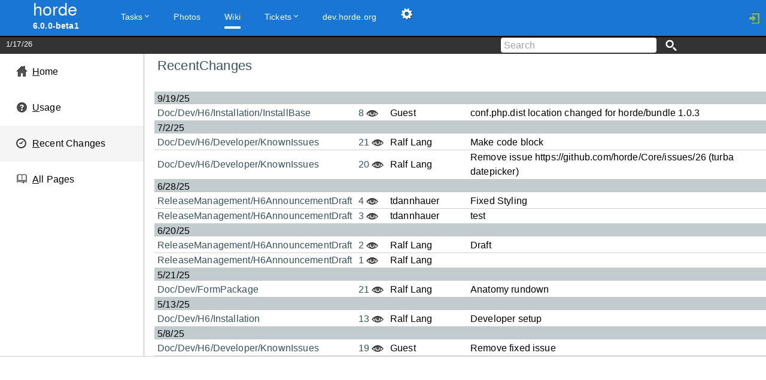

--- FILE ---
content_type: text/html; charset=UTF-8
request_url: https://wiki.horde.org/RecentChanges?referrer=HardwareRequirements
body_size: 3406
content:
<!DOCTYPE html PUBLIC "-//W3C//DTD HTML 5.0//EN" "http://www.w3.org/TR/html5/strict.dtd">
<html lang="en-US">
 <head>
      <link href="https://dev.horde.org/themes/horde/default/screen.css" rel="stylesheet" type="text/css" /><link href="https://dev.horde.org/themes/wicked//default/screen.css" rel="stylesheet" type="text/css" /><link href="https://dev.horde.org/themes/horde/material/screen.css" rel="stylesheet" type="text/css" /><link href="https://dev.horde.org/themes/horde/default/webkit.css" rel="stylesheet" type="text/css" /><link href="https://dev.horde.org/themes/horde/material/webkit.css" rel="stylesheet" type="text/css" />  <link type="image/x-icon" href="https://dev.horde.org/themes/wicked//default/graphics/favicon.ico" rel="shortcut icon" />  <link rel="search" type="application/opensearchdescription+xml" href="https://wiki.horde.org/opensearch.php" title="Wiki (https://wiki.horde.org/?Horde=fd63ec675a18d32b6832b6da916c566e)" />  <title>Wiki :: Recent Changes</title>
 </head>

 <body>
<div id="horde-head">
  <div id="horde-logo"><a class="icon" href="https://dev.horde.org/horde/services/portal/?Horde=fd63ec675a18d32b6832b6da916c566e"></a></div>
  <div id="horde-version">6.0.0-beta1</div>
  <div id="horde-navigation">
    <div class="horde-navipoint">
      <div class="horde-point-left"></div>
      <ul class="horde-dropdown">
        <li>
          <div class="horde-point-center">
            <a class="horde-mainnavi" href="https://tasks.horde.org/?Horde=fd63ec675a18d32b6832b6da916c566e">
              <span class="horde-point-arrow">&#9662;</span>
              Tasks            </a>
          </div>
        <ul>
          <li>
            <div class="horde-drowdown-str"><a class="horde-mainnavi" href="https://tasks.horde.org/task.php?Horde=fd63ec675a18d32b6832b6da916c566e&actionID=add_task">New Task</a></div>
          </li>
          <li>
            <div class="horde-drowdown-str"><a class="horde-mainnavi" href="https://tasks.horde.org/search.php?Horde=fd63ec675a18d32b6832b6da916c566e">Search</a></div>
          </li>
        </ul>
        </li>
      </ul>
      <div class="horde-point-right"></div>
    </div>
    <div class="horde-navipoint">
      <div class="horde-point-left"></div>
      <ul class="horde-dropdown">
        <li>
          <div class="horde-point-center">
            <a class="horde-mainnavi" href="https://dev.horde.org/apps/ansel/?Horde=fd63ec675a18d32b6832b6da916c566e">
              Photos            </a>
          </div>
        </li>
      </ul>
      <div class="horde-point-right"></div>
    </div>
    <div class="horde-navipoint">
      <div class="horde-point-left-active"></div>
      <ul class="horde-dropdown">
        <li>
          <div class="horde-point-center-active">
            <a class="horde-mainnavi-active" href="https://wiki.horde.org/?Horde=fd63ec675a18d32b6832b6da916c566e">
              Wiki            </a>
          </div>
        </li>
      </ul>
      <div class="horde-point-right-active"></div>
    </div>
    <div class="horde-navipoint">
      <div class="horde-point-left"></div>
      <ul class="horde-dropdown">
        <li>
          <div class="horde-point-center">
            <a class="horde-mainnavi" href="https://bugs.horde.org/?Horde=fd63ec675a18d32b6832b6da916c566e">
              <span class="horde-point-arrow">&#9662;</span>
              Tickets            </a>
          </div>
        <ul>
          <li>
            <div class="horde-drowdown-str"><a class="horde-mainnavi" href="https://bugs.horde.org/ticket/create.php?Horde=fd63ec675a18d32b6832b6da916c566e">New Ticket</a></div>
          </li>
          <li>
            <div class="horde-drowdown-str"><a class="horde-mainnavi" href="https://bugs.horde.org/search.php?Horde=fd63ec675a18d32b6832b6da916c566e">Search</a></div>
          </li>
        </ul>
        </li>
      </ul>
      <div class="horde-point-right"></div>
    </div>
    <div class="horde-navipoint">
      <div class="horde-point-left"></div>
      <ul class="horde-dropdown">
        <li>
          <div class="horde-point-center">
            <a class="horde-mainnavi" href="https://dev.horde.org/?Horde=fd63ec675a18d32b6832b6da916c566e">
              dev.horde.org            </a>
          </div>
        </li>
      </ul>
      <div class="horde-point-right"></div>
    </div>
    <div class="horde-navipoint">
      <div class="horde-point-left"></div>
      <ul class="horde-dropdown">
        <li>
          <div class="horde-settings horde-icon-settings">
            <a class="horde-mainnavi" href="#">
                          </a>
          </div>
        <ul>
          <li>
            <div class="horde-drowdown-str"><a class="horde-mainnavi" href="javascript:void(HordeCore.Growler.toggleLog());">Toggle Alerts Log</a></div>
          </li>
          <li>
            <div class="horde-drowdown-str"><a class="horde-mainnavi" href="https://dev.horde.org/horde/services/help/?Horde=fd63ec675a18d32b6832b6da916c566e&amp;module=wicked" target="help" onclick="void(HordePopup.popup(&#039;%7B%22url%22%3A%22https%3A%5C%2F%5C%2Fdev.horde.org%5C%2Fhorde%5C%2Fservices%5C%2Fhelp%5C%2F%22%2C%22params%22%3A%7B%22Horde%22%3A%22fd63ec675a18d32b6832b6da916c566e%22%2C%22module%22%3A%22wicked%22%7D%7D&#039;));return false;">Help</a></div>
          </li>
        </ul>
        </li>
      </ul>
      <div class="horde-point-right"></div>
    </div>
  </div>
  <div id="horde-login"><a class="icon" title="Log in" href="https://dev.horde.org/horde/login.php?Horde=fd63ec675a18d32b6832b6da916c566e&amp;url%5Banchor%5D=&amp;url%5Bparameters%5D%5Bpage%5D=RecentChanges&amp;url%5Bparameters%5D%5Breferrer%5D=HardwareRequirements&amp;url%5Bparameters%5D%5BHorde%5D=fd63ec675a18d32b6832b6da916c566e&amp;url%5Bparameters%5D%5B_t%5D=1768645150&amp;url%5Bparameters%5D%5B_h%5D=VDMZ7yyugeLPWAvGBZ3LGoveo3Q&amp;url%5Braw%5D=1&amp;url%5Burl%5D=https%3A%2F%2Fwiki.horde.org%2FRecentChanges"></a></div>
  <div id="horde-search">
    <form action="https://wiki.horde.org/display.php?Horde=fd63ec675a18d32b6832b6da916c566e" method="get">
      <input type="hidden" name="page" value="Search" />
      <input type="text" id="horde-search-input" name="searchfield" class="formGhost" title="Search" />
      <input type="image" id="horde-search-icon" src="https://dev.horde.org/themes/horde/material/graphics/search-topbar.png" />
    </form>
  </div>
</div>
<div id="horde-sub">
  <div id="horde-date">1/17/26</div>
  <div id="horde-info"></div>
</div>
<div id="horde-body">
<div id="horde-contentwrapper">
<div id="horde-content" style="margin-left:210px">
<div class="header">
 <div class="smallheader rightFloat navigation">
   </div>
 <a href="/RecentChanges?Horde=fd63ec675a18d32b6832b6da916c566e">RecentChanges</a></div>
<br />
<table class="horde-table" width="100%">
 <thead>
  <tr>
   <th colspan="4">9/19/25</th>
  </tr>
 </thead>
 <tbody>
  <tr>
   <td class="nowrap" width="20%"><a href="/Doc/Dev/H6/Installation/InstallBase?Horde=fd63ec675a18d32b6832b6da916c566e">Doc/Dev/H6/Installation/InstallBase</a></td>
   <td class="nowrap" width="5%"><a href="/Doc/Dev/H6/Installation/InstallBase?Horde=fd63ec675a18d32b6832b6da916c566e&amp;version=8" title="Show version 8">8</a> <a href="https://wiki.horde.org/diff.php?Horde=fd63ec675a18d32b6832b6da916c566e&amp;page=Doc%2FDev%2FH6%2FInstallation%2FInstallBase&amp;v1=%3F&amp;v2=8" title="Show changes for 8"><img alt="Show changes for 8" src="[data-uri]"/></a></td>
   <td class="nowrap" width="15%">Guest</td>
   <td width="58%">conf.php.dist location changed for horde/bundle 1.0.3</td>
  </tr>
 </tbody>
 <thead>
  <tr>
   <th colspan="4">7/2/25</th>
  </tr>
 </thead>
 <tbody>
  <tr>
   <td class="nowrap" width="20%"><a href="/Doc/Dev/H6/Developer/KnownIssues?Horde=fd63ec675a18d32b6832b6da916c566e">Doc/Dev/H6/Developer/KnownIssues</a></td>
   <td class="nowrap" width="5%"><a href="/Doc/Dev/H6/Developer/KnownIssues?Horde=fd63ec675a18d32b6832b6da916c566e&amp;version=21" title="Show version 21">21</a> <a href="https://wiki.horde.org/diff.php?Horde=fd63ec675a18d32b6832b6da916c566e&amp;page=Doc%2FDev%2FH6%2FDeveloper%2FKnownIssues&amp;v1=%3F&amp;v2=21" title="Show changes for 21"><img alt="Show changes for 21" src="[data-uri]"/></a></td>
   <td class="nowrap" width="15%">Ralf Lang</td>
   <td width="58%">Make code block</td>
  </tr>
  <tr>
   <td class="nowrap" width="20%"><a href="/Doc/Dev/H6/Developer/KnownIssues?Horde=fd63ec675a18d32b6832b6da916c566e">Doc/Dev/H6/Developer/KnownIssues</a></td>
   <td class="nowrap" width="5%"><a href="/Doc/Dev/H6/Developer/KnownIssues?Horde=fd63ec675a18d32b6832b6da916c566e&amp;version=20" title="Show version 20">20</a> <a href="https://wiki.horde.org/diff.php?Horde=fd63ec675a18d32b6832b6da916c566e&amp;page=Doc%2FDev%2FH6%2FDeveloper%2FKnownIssues&amp;v1=%3F&amp;v2=20" title="Show changes for 20"><img alt="Show changes for 20" src="[data-uri]"/></a></td>
   <td class="nowrap" width="15%">Ralf Lang</td>
   <td width="58%">Remove issue https://github.com/horde/Core/issues/26 (turba datepicker)</td>
  </tr>
 </tbody>
 <thead>
  <tr>
   <th colspan="4">6/28/25</th>
  </tr>
 </thead>
 <tbody>
  <tr>
   <td class="nowrap" width="20%"><a href="/ReleaseManagement/H6AnnouncementDraft?Horde=fd63ec675a18d32b6832b6da916c566e">ReleaseManagement/H6AnnouncementDraft</a></td>
   <td class="nowrap" width="5%"><a href="/ReleaseManagement/H6AnnouncementDraft?Horde=fd63ec675a18d32b6832b6da916c566e&amp;version=4" title="Show version 4">4</a> <a href="https://wiki.horde.org/diff.php?Horde=fd63ec675a18d32b6832b6da916c566e&amp;page=ReleaseManagement%2FH6AnnouncementDraft&amp;v1=%3F&amp;v2=4" title="Show changes for 4"><img alt="Show changes for 4" src="[data-uri]"/></a></td>
   <td class="nowrap" width="15%">tdannhauer</td>
   <td width="58%">Fixed Styling</td>
  </tr>
  <tr>
   <td class="nowrap" width="20%"><a href="/ReleaseManagement/H6AnnouncementDraft?Horde=fd63ec675a18d32b6832b6da916c566e">ReleaseManagement/H6AnnouncementDraft</a></td>
   <td class="nowrap" width="5%"><a href="/ReleaseManagement/H6AnnouncementDraft?Horde=fd63ec675a18d32b6832b6da916c566e&amp;version=3" title="Show version 3">3</a> <a href="https://wiki.horde.org/diff.php?Horde=fd63ec675a18d32b6832b6da916c566e&amp;page=ReleaseManagement%2FH6AnnouncementDraft&amp;v1=%3F&amp;v2=3" title="Show changes for 3"><img alt="Show changes for 3" src="[data-uri]"/></a></td>
   <td class="nowrap" width="15%">tdannhauer</td>
   <td width="58%">test</td>
  </tr>
 </tbody>
 <thead>
  <tr>
   <th colspan="4">6/20/25</th>
  </tr>
 </thead>
 <tbody>
  <tr>
   <td class="nowrap" width="20%"><a href="/ReleaseManagement/H6AnnouncementDraft?Horde=fd63ec675a18d32b6832b6da916c566e">ReleaseManagement/H6AnnouncementDraft</a></td>
   <td class="nowrap" width="5%"><a href="/ReleaseManagement/H6AnnouncementDraft?Horde=fd63ec675a18d32b6832b6da916c566e&amp;version=2" title="Show version 2">2</a> <a href="https://wiki.horde.org/diff.php?Horde=fd63ec675a18d32b6832b6da916c566e&amp;page=ReleaseManagement%2FH6AnnouncementDraft&amp;v1=%3F&amp;v2=2" title="Show changes for 2"><img alt="Show changes for 2" src="[data-uri]"/></a></td>
   <td class="nowrap" width="15%">Ralf Lang</td>
   <td width="58%">Draft</td>
  </tr>
  <tr>
   <td class="nowrap" width="20%"><a href="/ReleaseManagement/H6AnnouncementDraft?Horde=fd63ec675a18d32b6832b6da916c566e">ReleaseManagement/H6AnnouncementDraft</a></td>
   <td class="nowrap" width="5%"><a href="/ReleaseManagement/H6AnnouncementDraft?Horde=fd63ec675a18d32b6832b6da916c566e&amp;version=1" title="Show version 1">1</a> <a href="https://wiki.horde.org/diff.php?Horde=fd63ec675a18d32b6832b6da916c566e&amp;page=ReleaseManagement%2FH6AnnouncementDraft&amp;v1=%3F&amp;v2=1" title="Show changes for 1"><img alt="Show changes for 1" src="[data-uri]"/></a></td>
   <td class="nowrap" width="15%">Ralf Lang</td>
   <td width="58%"></td>
  </tr>
 </tbody>
 <thead>
  <tr>
   <th colspan="4">5/21/25</th>
  </tr>
 </thead>
 <tbody>
  <tr>
   <td class="nowrap" width="20%"><a href="/Doc/Dev/FormPackage?Horde=fd63ec675a18d32b6832b6da916c566e">Doc/Dev/FormPackage</a></td>
   <td class="nowrap" width="5%"><a href="/Doc/Dev/FormPackage?Horde=fd63ec675a18d32b6832b6da916c566e&amp;version=21" title="Show version 21">21</a> <a href="https://wiki.horde.org/diff.php?Horde=fd63ec675a18d32b6832b6da916c566e&amp;page=Doc%2FDev%2FFormPackage&amp;v1=%3F&amp;v2=21" title="Show changes for 21"><img alt="Show changes for 21" src="[data-uri]"/></a></td>
   <td class="nowrap" width="15%">Ralf Lang</td>
   <td width="58%">Anatomy rundown</td>
  </tr>
 </tbody>
 <thead>
  <tr>
   <th colspan="4">5/13/25</th>
  </tr>
 </thead>
 <tbody>
  <tr>
   <td class="nowrap" width="20%"><a href="/Doc/Dev/H6/Installation?Horde=fd63ec675a18d32b6832b6da916c566e">Doc/Dev/H6/Installation</a></td>
   <td class="nowrap" width="5%"><a href="/Doc/Dev/H6/Installation?Horde=fd63ec675a18d32b6832b6da916c566e&amp;version=13" title="Show version 13">13</a> <a href="https://wiki.horde.org/diff.php?Horde=fd63ec675a18d32b6832b6da916c566e&amp;page=Doc%2FDev%2FH6%2FInstallation&amp;v1=%3F&amp;v2=13" title="Show changes for 13"><img alt="Show changes for 13" src="[data-uri]"/></a></td>
   <td class="nowrap" width="15%">Ralf Lang</td>
   <td width="58%">Developer setup</td>
  </tr>
 </tbody>
 <thead>
  <tr>
   <th colspan="4">5/8/25</th>
  </tr>
 </thead>
 <tbody>
  <tr>
   <td class="nowrap" width="20%"><a href="/Doc/Dev/H6/Developer/KnownIssues?Horde=fd63ec675a18d32b6832b6da916c566e">Doc/Dev/H6/Developer/KnownIssues</a></td>
   <td class="nowrap" width="5%"><a href="/Doc/Dev/H6/Developer/KnownIssues?Horde=fd63ec675a18d32b6832b6da916c566e&amp;version=19" title="Show version 19">19</a> <a href="https://wiki.horde.org/diff.php?Horde=fd63ec675a18d32b6832b6da916c566e&amp;page=Doc%2FDev%2FH6%2FDeveloper%2FKnownIssues&amp;v1=%3F&amp;v2=19" title="Show changes for 19"><img alt="Show changes for 19" src="[data-uri]"/></a></td>
   <td class="nowrap" width="15%">Guest</td>
   <td width="58%">Remove fixed issue</td>
  </tr>
 </tbody>
</table>
</div>
</div>

<div id="horde-sidebar" style="width:210px">




<div>
<div class="horde-subnavi">
 <div class="horde-subnavi-icon wicked-WikiHome">
  <a class="icon"></a>
 </div><div class="horde-subnavi-point"><a href="/Wiki/Home?Horde=fd63ec675a18d32b6832b6da916c566e&amp;referrer=HardwareRequirements" accesskey="H"><span class="accessKey">H</span>ome</a> </div>
</div>
<div class="horde-subnavi">
 <div class="horde-subnavi-icon wicked-WikiUsage">
  <a class="icon"></a>
 </div><div class="horde-subnavi-point"><a href="/Wiki/Usage?Horde=fd63ec675a18d32b6832b6da916c566e&amp;referrer=HardwareRequirements" accesskey="U"><span class="accessKey">U</span>sage</a> </div>
</div>
<div class="horde-subnavi horde-subnavi-active">
 <div class="horde-subnavi-icon wicked-RecentChanges">
  <a class="icon"></a>
 </div><div class="horde-subnavi-point"><a href="/RecentChanges?Horde=fd63ec675a18d32b6832b6da916c566e&amp;referrer=HardwareRequirements" accesskey="R"><span class="accessKey">R</span>ecent Changes</a> </div>
</div>
<div class="horde-subnavi">
 <div class="horde-subnavi-icon wicked-AllPages">
  <a class="icon"></a>
 </div><div class="horde-subnavi-point"><a href="/AllPages?Horde=fd63ec675a18d32b6832b6da916c566e&amp;referrer=HardwareRequirements" accesskey="A"><span class="accessKey">A</span>ll Pages</a> </div>
</div>
</div>

</div>

<div id="horde-slideleft" class="horde-splitbar-vert" style="left:210px">
  <div id="horde-slideleftcursor" class="horde-splitbar-vert-handle"></div>
</div>
</div>
  <script type="text/javascript" src="https://dev.horde.org/js/horde/prototype.js?v=fc2546ff6b0b432a13b4930387a9d02e"></script><script type="text/javascript" src="https://dev.horde.org/js/horde/horde.js?v=fc2546ff6b0b432a13b4930387a9d02e"></script><script type="text/javascript" src="https://dev.horde.org/js/horde/popup.js?v=fc2546ff6b0b432a13b4930387a9d02e"></script><script type="text/javascript" src="https://dev.horde.org/js/horde/date/en-US.js?v=fc2546ff6b0b432a13b4930387a9d02e"></script><script type="text/javascript" src="https://dev.horde.org/js/horde/date/date.js?v=fc2546ff6b0b432a13b4930387a9d02e"></script><script type="text/javascript" src="https://dev.horde.org/js/horde/topbar.js?v=fc2546ff6b0b432a13b4930387a9d02e"></script><script type="text/javascript" src="https://dev.horde.org/js/horde/accesskeys.js?v=fc2546ff6b0b432a13b4930387a9d02e"></script><script type="text/javascript" src="https://dev.horde.org/js/horde/form_ghost.js?v=fc2546ff6b0b432a13b4930387a9d02e"></script><script type="text/javascript" src="https://dev.horde.org/js/horde/sidebar.js?v=fc2546ff6b0b432a13b4930387a9d02e"></script>  <script type="text/javascript">//<![CDATA[
HordeTopbar.conf={"URI_AJAX":"https:\/\/dev.horde.org\/horde\/services\/ajax.php\/horde\/","app":"wicked","format":"MM\/dd\/yyyy","hash":"773074ac8d495b7b67c4def73bdcc9fa","refresh":300};HordeSidebar.text={"collapse":"Collapse","expand":"Expand"};HordeSidebar.opts={"cookieDomain":".horde.org","cookiePath":"\/"};HordePopup.popup_block_text="A popup window could not be opened. Your browser may be blocking popups.";
//]]></script>
   </body>
</html>


--- FILE ---
content_type: text/css
request_url: https://dev.horde.org/themes/horde/default/screen.css
body_size: 9232
content:
/* Global default styles. */
* {
    /* Zero out all padding and margins to start with for better
     * cross-browser control. */
    padding: 0;
    margin: 0;
}

body, input, select, textarea, .inProgress {
    font-family: Arial,"DejaVu Sans",sans-serif;
}
body {
    font-size: 75%;
    background: #fff;
    color: #000;
}

p {
    margin-bottom: 10px;
}

img, .img, .img:active, .img:hover, .img:visited, .image {
    border: none;
    vertical-align: middle;
    background: transparent;
}
/* This must be declared seperately or IE will ignore all of the selectors. */
input[type=image] {
    border: none;
    vertical-align: middle;
    background: transparent;
    padding: 0;
}

.iconImg {
    background-color: transparent;
    background-position: center top;
    background-repeat: no-repeat;
    display: inline-block;
    height: 20px;
    vertical-align: middle;
    width: 20px;
}

span.hordeIcon {
    background-image: url("graphics/horde.png");
}

ins {
    background: #cfc;
}
del {
    background: #fcc;
}

br.spacer {
    line-height: 8px;
}

.box {
    padding: 3px;
    border: 1px dashed #999;
    background: #fff;
}
.solidbox {
    border: 1px solid #000;
}
.greybox {
    border: 1px solid #000;
    background: #e9e9e9;
}
.headerbox {
    border: 1px solid #a6b0b1;
    border-top-width: 0;
    background: #fff;
    vertical-align: top;
}
.headerbox form {
    padding: 2px;
}
.header {
    background: url("graphics/tabset.png") repeat-x;
    text-align: left;
    font-weight: bold;
    font-size: 140%;
    padding: 3px 5px;
    min-height: 21px;
}
.header a:hover, a.header:hover {
    color: #333;
}
.header img {
    vertical-align: bottom;
}
.header input, .header select {
    font-size: 80%;
}
.header .smallheader input, .header .smallheader select, .header .smallheader .button {
    font-size: 89%;
}
.header .button, .header .smallheader .button {
    font-size: 72%;
}

.nowrap {
    white-space: nowrap;
}
.clear {
    clear: both;
    line-height: 0;
    height: 0;
}

a {
    color: #36525d;
    cursor: pointer;
    text-decoration: none;
}
a:hover {
    text-decoration: underline;
}

.selected {
    background: #bbcbff;
}
.selected-over {
    background: #cef;
}

/* Table styles. */
table {
    border: none;
}
td, th {
    padding: 1px;
}
ul.linedRow {
    list-style-type: none;
}
.linedRow, tr.linedRow td, table.linedRow td, ul.linedRow li {
    color: #000;
    background: #fff;
    border-bottom: 1px solid #d0d0d0;
}
table.linedRow, ul.linedRow {
    border-bottom: none;
}
.linedRowSelectedCol, td.linedRowSelectedCol, table.linedRow td.linedRowSelectedCol {
    color: #000;
    background: #f3f3f3;
    border-bottom: 1px solid #d0d0d0;
}
.selectedRow, tr.selectedRow td, .selectedRow a {
    background-color: #36525d;
    color: #fff;
}
table.nopadding td, table.nopadding th {
    padding: 0;
}
table.nopadding table td, table.nopadding table th {
    padding: 1px;
}
table.nopadding .headerbox td, table.nopadding .headerbox th {
    padding: 1px 5px;
}
.sortdown, .sortup {
    font-weight: bold;
}
.sortup {
    background: url("graphics/za.png") left center no-repeat !important;
    text-indent: 15px;
}
.sortdown {
    background: url("graphics/az.png") left center no-repeat !important;
    text-indent: 15px;
}

/* Horde UI standard tables */
table.horde-table {
    border-spacing: 0;
}
table.horde-table th {
    text-align: left;
    font-weight: normal;
    white-space: nowrap;
}
table.horde-table th.sortdown, table.horde-table th.sortup {
    font-weight: bold;
}
table.horde-table th.rightAlign {
    text-align: right;
}
table.horde-table td {
    border-bottom: 1px solid #d0d0d0;
}
.horde-table-header th, table.horde-table td, table.horde-table th {
    height: 21px;
    margin-left: 5px;
    padding: 0 5px;
}
.horde-table-header, table.horde-table thead tr, table.horde-table th {
    background-image: url("graphics/tablehead-bg.png");
    background-repeat: repeat-x;
}
.horde-table-header a, table.horde-table th a {
    color: #000;
}
.horde-table-header .horde-split-left,
table.horde-table thead .horde-split-left,
.horde-table-header .horde-split-right,
table.horde-table thead .horde-split-right {
    background-image: url("graphics/tablehead-split.png");
    background-repeat: no-repeat;
}
.horde-table-header .horde-split-right,
table.horde-table thead .horde-split-right {
    background-position: right center;
}
table.horde-table thead .horde-split-left.sortup,
table.horde-table thead .horde-split-right.sortup,
table.horde-table thead .horde-split-left.sortdown,
table.horde-table thead .horde-split-right.sortdown {
    text-indent: 20px;
}
table.horde-table thead .horde-split-left.sortup,
table.horde-table thead .horde-split-left.sortdown {
    background-position: 5px center, left center;
}
table.horde-table thead .horde-split-right.sortup,
table.horde-table thead .horde-split-right.sortdown {
    background-position: 5px center, right center;
}
table.horde-table thead .horde-split-left.sortup,
table.horde-table thead .horde-split-right.sortup {
    background-image: url("graphics/za.png"), url("graphics/tablehead-split.png");
}
table.horde-table thead .horde-split-left.sortdown,
table.horde-table thead .horde-split-right.sortdown {
    background-image: url("graphics/az.png"), url("graphics/tablehead-split.png");
}
.horde-table-header .iconImg {
    vertical-align: middle;
}

/* Alternating styles. */
.striped, .rowEven {
    background-color: #eee;
}
.rowOdd {
    background-color: #ddd;
}
.striped.hover .rowEven:hover, .striped.hover .rowOdd:hover {
    background: #bbcbff;
}

.smallheader {
    font-size: 100%;
    font-weight: bold;
    padding: 2px;
}
.header .smallheader {
    font-size: 80%;
}
.header .smallheader a.smallheader {
    font-size: 100%;
}
small, .small {
    font-size: 80%;
}
.control {
    color: #000;
    background: #ebeff0;
    padding: 5px;
}
.accessKey {
    text-decoration: underline;
}
.text {
    color: #000;
    background: #fff;
}

/* Form styles. */
.horde-form table {
    width: 100%;
    padding: 2px;
    border-collapse: collapse;
    border-spacing: 0;
}
.horde-form tr {
    vertical-align: top;
}
.horde-form td {
    padding-bottom: 5px;
}
.horde-form-buttons {
    padding: 10px;
    margin: 10px 0;
    background-color: #ebeff0;
}
.horde-form .horde-form-buttons {
    padding-left: 15%;
}
.horde-form td.horde-form-label {
    padding: 5px 9px 0 0;
    text-align: right;
}
.horde-form-error {
    color: #f00;
}
.horde-form-field-description {
    color: #666;
    font-size: 70%;
}
input, select, textarea {
    font-size: 100%;
    font-weight: normal;
    background-color: #ebeff0;
    border: 1px solid #d0d0d0;
}
input, select {
    min-height: 20px;
}
input, option {
    padding: 1px 5px;
}
select {
    padding: 2px 0 0 2px;
}
input:focus, textarea:focus, select:focus {
    background-color: #fff;
    border-color: #000;
}
input[type="submit"], input[type="button"], input[type="reset"],
a.horde-button, a.horde-default, a.horde-create, a.horde-delete {
    background-image: url("graphics/button.png");
    background-repeat: repeat-x;
    border: 1px solid #d0d0d0;
    padding: 4px 13px;
    color: #000;
    cursor: pointer;
}
a.horde-button, a.horde-default, a.horde-create, a.horde-delete, a.horde-cancel {
    display: inline-block;
    padding: 4px 13px;
    font-weight: normal;
    text-decoration: none;
    color: #000;
}
input.horde-default, a.horde-default {
    background-image: url("graphics/button-default.png");
    border-color: #2a2a2a;
    color: #fff;
}
input.horde-create, a.horde-create {
    background-image: url("graphics/sidebar-new-bg.png");
    border-color: #70973B;
    color: #fff;
}
input.horde-delete, a.horde-delete {
    background-image: url("graphics/button-delete.png");
    border-color: #d38847;
}
input.horde-cancel {
    background: transparent;
    border-style: none;
    color: #496f7e;
    padding: 3px;
    text-decoration: underline;
}
a.horde-cancel {
    color: #496f7e;
    padding: 4px 3px;
    text-decoration: underline;
}
input.horde-cancel:hover, a.horde-cancel:hover {
    text-decoration: none;
}
form[action^="https://"] input[type="submit"].horde-default {
    background-image: url("graphics/locked-inv.png"), url("graphics/button-default.png");
    background-position: 95% center, left top;
    background-repeat: no-repeat, repeat-x;
    padding: 2px 33px 2px 4px;
}
input[disabled], input[disabled]:hover, textarea[disabled], option[disabled] {
    background-color: #e9e9e9;
    color: #a8a8a8;
}
.checkbox, .radio {
    border: 0;
    height: 14px;
    width: 14px;
    background: transparent;
}

pre, code, .fixed, table.lineNumbered * {
    font-family: Menlo,Consolas,"Lucida Console","DejaVu Sans Mono",monospace;
}

/* Styles for email-like messages. */
.signature {
    color: #ccc;
}
.signature .fixed {
    color: #ccc;
}
.citation {
    margin: 1em 0;
    padding-left: 1em;
    border-left-width: 1px;
    border-left-style: solid;
    min-height: 12px;
}
.quoted1 {
    color: #606;
    border-color: #606;
    background-color: #eee;
}
.quoted2 {
    color: #077;
    border-color: #077;
}
.quoted3 {
    color: #900;
    border-color: #900;
}
.quoted4 {
    color: #009;
    border-color: #009;
}
.quoted5 {
    color: #b60;
    border-color: #b60;
}

/* Various popup and status layers. */
.notices {
    list-style-type: none;
}
.notices li, .notice {
    font-weight: bold;
    color: #000;
    background: #ffc;
    border-bottom: 1px solid #d0d0d0;
    padding: 7px 10px;
    position: relative;
}
.notices img, .notice img {
    bottom: 0;
    margin: auto;
    position: absolute;
    top: 0;
}
.notices div.noticetext, .notice div.noticetext {
    margin-left: 30px;
}
.tooltip, div.nicetitle {
    color: #000;
    padding: 5px;
    z-index: 1001;
    background: #eceff0;
    border: 1px solid #919293;
    -moz-box-shadow: 3px 3px 3px #888;
    -webkit-box-shadow: 3px 3px 3px #888;
    box-shadow: 3px 3px 3px #888;
}
div.nicetitle {
    position: absolute;
    overflow: hidden;
}
.inProgress {
    font-size: 80%;
    padding: 2px;
    color: #fff;
    background: #f00;
}

/* Quick add popup styles */
.quickAdd {
    width: 30em;
    padding: 1em;
    border: 1px solid #ccc;
    background: #ffc;
}
.quickAdd textarea {
    width: 100%;
    height: 10em;
    margin-top: .5em;
}
.quickAdd p {
    margin-top: .5em;
    margin-bottom: .5em;
}
.quickAdd label {
    font-weight: bold;
}

/* Tree styles. */
img.horde-tree-icon {
    padding-right: 5px;
}
span.horde-tree-icon {
    padding: 3px 20px 3px 0;
}
.horde-tree-row {
    min-height: 20px;
    overflow: hidden;
    -o-text-overflow: ellipsis;
    text-overflow: ellipsis;
    white-space: nowrap;
}
.horde-tree-toggle {
    cursor: pointer;
}
.horde-tree-spacer {
    width: 50%;
}

span.horde-tree-image {
    height: 20px;
    width: 20px;
    display: inline-block;
    vertical-align: middle;
}
span.horde-tree-image-1 {
    background-image: url("graphics/tree/line.png");
}
span.horde-tree-image-2 {
    background-image: url("graphics/tree/join.png");
}
span.horde-tree-image-3 {
    background-image: url("graphics/tree/joinbottom-down.png");
}
span.horde-tree-image-4 {
    background-image: url("graphics/tree/joinbottom.png");
}
span.horde-tree-image-5 {
    background-image: url("graphics/tree/minustop.png");
}
span.horde-tree-image-6 {
    background-image: url("graphics/tree/minus.png");
}
span.horde-tree-image-7 {
    background-image: url("graphics/tree/minusbottom.png");
}
span.horde-tree-image-8 {
    background-image: url("graphics/tree/minusonly.png");
}
span.horde-tree-image-9 {
    background-image: url("graphics/tree/plustop.png");
}
span.horde-tree-image-10 {
    background-image: url("graphics/tree/plus.png");
}
span.horde-tree-image-11 {
    background-image: url("graphics/tree/plusbottom.png");
}
span.horde-tree-image-12 {
    background-image: url("graphics/tree/plusonly.png");
}
span.horde-tree-image-13 {
    background-image: url("graphics/tree/nullonly.png");
}
span.horde-tree-image-14 {
    background-image: url("graphics/tree/folder.png");
}
span.horde-tree-image-15 {
    background-image: url("graphics/tree/folderopen.png");
}
span.horde-tree-image-16 {
    background-image: url("graphics/tree/leaf.png");
}

/* Modal forms */
body.modal-form {
    background-color: #e9e9e9;
}
div.modal-form {
    font-size: 150%;
    width: 20em;
    margin: 5em auto;

    background-color: #fff;

    -moz-border-radius: 10px;
    -webkit-border-radius: 10px;
    border-radius: 10px;

    -moz-box-shadow: 0 0 2em #ccc;
    -webkit-box-shadow: 0 0 2em #ccc;
    box-shadow: 0 0 2em #ccc;
}
.horde-form-header {
    margin-bottom: 1em;
    border-bottom: thin dashed #ccc;
}
div.modal-form .notices {
    padding-top: 1em;
    font-size: 75%;
}
div.modal-form .notices li:first-child {
    border-top: 1px solid #d0d0d0;
}
div.modal-form form {
    padding: 1em;
}
div.modal-form label {
    font-weight: bold;
}
div.modal-form input, div.modal-form select {
    -webkit-transition-property: -webkit-box-shadow, background;
    -webkit-transition-duration: 0.25s;

    width: 18em;
    margin-bottom: .5em;
}
div.modal-form input {
    padding-left: 0.25em;
    padding-right: 0.25em;
    width: 17.5em;
}
div.modal-form .submit-button {
    display: block;
    margin: .5em auto;
    width: auto;
}
div.modal-form .extras {
    font-size: 75%;
    border-top: thin dashed #ccc;
    margin: .5em 0;
}

/* Login page. */
.login-app {
    padding: 5px;
    text-align: center;
}

/* Login tasks */
div.logintasks-item {
    margin-bottom: 1em;
}
div.logintasks-item label {
    font-weight: normal;
    font-size: 90%;
}
div.logintasks-item input {
    width: auto;
    margin-bottom: 0;
}

/* Main body. */
.horde-ajax {
    overflow: hidden;
}
#horde-body {
    border-bottom: 1px solid #cfcfcf;
    float: left;
    position: relative;
    width: 100%;
}
.horde-ajax #horde-body {
    position: absolute;
    top: 56px;
    bottom: 0;
    border-bottom-width: 0;
}
#horde-contentwrapper {
    float: left;
    width: 100%;
}
#horde-content {
    padding-left: 8px;
}
.horde-no-sidebar #horde-content {
    padding-left: 0;
}
.horde-content {
    padding: 5px 5px 0;
}

/* Pager. */
.pager {
    text-align: center;
}

/* Tab styles. */
.tabset {
    background: url("graphics/tabset.png");
    float: left;
    min-height: 32px;
    width: 100%;
    margin-bottom: 25px;
}
.tabset ul {
    list-style: none;
}
.tabset li {
    background: url("graphics/tab.png") repeat-x;
    float: left;
    height: 22px;
    line-height: 22px;
    margin: 10px 3px 0 0;
    padding: 0 10px;
    white-space: nowrap;
}
.tabset li a {
    color: #9ca1a4;
    display: block;
    font-weight: bold;
    text-decoration: none;
}
.tabset li.horde-active {
    background: #fff;
}
.tabset li.horde-active a {
    color: #000;
}
.tabset img {
    display: block;
    float: left;
    padding: 1px 2px 0 0;
}

/* Preferences. */
#services_prefs .header ul {
    float: right;
    text-align: right;
    font-size: 80%;
}
#services_prefs .header li {
    list-style: none;
    display: inline;
}
#services_prefs .header img {
    vertical-align: middle;
}
.prefsOverview div {
    float: left;
}
.prefsOverview div div {
    padding-left: 10px;
    width: 95%;
}
.prefsOverview h2 {
    font-size: 140%;
    font-weight: bold;
    margin-bottom: 8px;
}
.prefsOverview dt a {
    display: block;
    padding: 2px 2px 2px 0;
    font-weight: bold;
}
.prefsOverview dd {
    padding: 2px 2px 2px 0;
    margin-bottom: 10px;
}
div.prefsContainer {
    padding: 1em;
}
div.prefsContainer > div {
    padding-bottom: 3px;
}
div.prefsContainer p {
    padding-top: 1em;
}
div.prefsContainer input.checkbox {
    vertical-align: middle;
}
img.prefsLinkImg {
    padding-right: 1px;
}
span.prefsAdvanced {
    padding: 6px 10px 0 0;
    font-size: 71%;
    font-weight: normal;
}

div.prefsErrorDiv {
    border: 1px solid red;
    display: inline-block;
    padding: 2px;
}

div.prefsError, .cacheAdminError, .htAdminError {
    color: red;
}

/* Block styles. */
.currentBlock {
    border: 2px solid red;
}
.blockIcons {
    padding-top: 5px;
    display:none;
}
.blockHeader:hover .blockIcons {
    display: block;
}

/* Help styles. */
body.help_about, body.help_entry {
    margin: 0.5em;
}
.helplink {
    cursor: help;
}
.help {
    background: #fff;
    color: #000;
}
.help h1 {
    font-size: 125%;
    padding-top: 0.5em;
    padding-bottom: 0.5em;
}
.help h2 {
    padding-top: 1em;
    padding-bottom: 0.5em;
    font-size: 110%;
}
.help p {
    margin-left: 1em;
    margin-right: 1em;
    margin-bottom: 1em;
}
.help em {
    display: block;
    padding: 5px;
    margin-left: 1em;
    margin-right: 1em;
    margin-bottom: 1em;
}
.help em.helpTip {
    color: #090;
    background: #e0f0e0;
}
.help em.helpWarn {
    color: #900;
    background: #f0e0e0;
}

/* Keyboard key style */
.kbd {
    background: #eee;
    color: #000;
    white-space: nowrap;
    padding: 1px 2px;
    border: 1px solid #888;
    font-size: 90%;
    -moz-border-radius: 3px;
    -webkit-border-radius: 3px;
    border-radius: 3px;
}
span.keydownImg {
    background-image: url("graphics/keys/down.png");
}
span.keyleftImg {
    background-image: url("graphics/keys/left.png");
}
span.keyrightImg {
    background-image: url("graphics/keys/right.png");
}
span.keyupImg {
    background-image: url("graphics/keys/up.png");
}

/* Source markup styles. */
table.lineNumbered * {
    line-height: 16px;
}
.lineNumbered th {
    background: #e9e9e9;
    border-right: 1px solid #e0e0e0;
    border-bottom: none;
    padding-left: 10px;
    padding-right: 10px;
    text-align: right;
}
.lineNumbered td {
    vertical-align: top;
    width: 100%;
    white-space: pre;
    background: #fff;
    padding-left: 10px;
}
.parentheses {
    color: #2a6;
    font-weight: bold;
}
.comment {
    color: #aac;
}
.htag {
    color: #569;
    background: #d5d6da;
    font-weight: bold;
}
.metac {
    color: #0ff;
    background: #d5d6da;
}
.id {
    color: #e82;
    background: #e4e4e0;
}
.attr {
    color: #6af;
}
.value {
    color: #d46;
}
.color {
    color: #f57;
}
.eol {
    color: #26e;
}
.url {
    color: #962;
}
.file {
    color: #444;
    background: #fe4;
}
.class {
    font-style: italic;
}

/* Sound selection. */
ul.sound-list {
    list-style: none;
}
.sound-list li {
    height: 24px;
}
.sound-list embed {
    vertical-align: middle;
    height: 24px;
}

/* Calendar Popup. */
.hordeCalendarPopup {
    border: 1px solid #ccc;
    background: #fff;
    width: 12em;
}
.hordeCalendarPopup thead {
    font-weight: bold;
}
.hordeCalendarPopup th {
    border-bottom: 1px solid #ccc;
}
.hordeCalendarPopup tbody {
    text-align: right;
}
.hordeCalendarPopup a {
    color: #000;
    display: block;
    padding: 2px;
}
.hordeCalendarPopup tbody a:hover {
    background: #ffc;
}
.hordeCalendarPopup .hordeCalendarCurrent {
    font-weight: bold;
    background: #eef;
}
.hordeCalendarPopup .hordeCalendarToday {
    font-weight: bold;
}
.hordeCalendarPopup .hordeCalendarWeek {
    background: #bbb;
    font-size: 90%;
    font-style: italic;
}

.hidden {
    display: none;
}

/* Redbox styles. */
#RB_overlay {
    position: absolute;
    z-index: 100;
    width: 100%;
    height: 100%;
    top: 0;
    left: 0;
    right: 0;
    bottom: 0;
    min-height: 100%;
    background-color: #000;
    filter: alpha(opacity=60);
    -moz-opacity: .6;
    opacity: .6;
}
#RB_loading {
    z-index: 101;
    width: 66px;
    margin-left: auto;
    margin-right: auto;
    margin-top: 200px;
    padding-bottom: 66px;
    text-align: center;
    background: url("graphics/redbox_spinner.gif") no-repeat bottom center;
}
#RB_window {
    z-index: 102;
    background-color: #fff;
    text-align: left;
}
#RB_window p, #RB_window ul {
    margin-bottom: 3px;
    overflow: hidden;
    -o-text-overflow: ellipsis;
    text-overflow: ellipsis;
}
.RB_confirm {
    background: #ffc;
    border: 1px solid #ccc;
    padding: 1em;
}
.RB_confirm input {
    margin: .2em;
}
.RB_confirm ul {
    margin-left: .5em;
}
#RB_info {
    width: 30em;
    padding: 1em;
    border: 1px solid #ccc;
    background: #ccf;
}
#RB_info input {
    margin: .2em;
}

/* Color picker styles. */
#color-picker {
    color: #999;
    background: #000;
    padding-bottom: 8px;
    border: 1px solid #111;
    width: 148px;
    height: 155px;
    z-index: 200;
}
#color-picker .north {
    background: #111;
    border-bottom: 1px solid #171717;
    font-size: 90%;
}
#color-picker .north div {
    color: #999;
    float: right;
    padding: 5px 7px;
    cursor: pointer;
    -moz-user-select: none;
    -ms-user-select: none;
    -webkit-user-select: none;
}
#color-picker .north div:hover {
    color: #fff;
}
#color-picker .south {
    margin: 32px 0 0 10px;
    cursor: crosshair;
    -moz-user-select: none;
    -ms-user-select: none;
    -webkit-user-select: none;
}
#color-picker .south img {
    height: 100%;
    width: 100%;
    position: relative;
    top: -8px;
    left: -1px;
}
#color-picker #color-picker-cursor {
    background: url("graphics/color-picker-cursor.gif") no-repeat;
    position: absolute;
    height: 9px;
    width: 9px;
    z-index: 101;
}
#color-picker #color-picker-cursor img {
    height: 100%;
    width: 100%;
    position: relative;
    top: -8px;
    left: -1px;
}
#color-picker #color-picker-hex {
    padding: 5px 0 4px 7px;
    cursor: text;
    float: left;
}
#color-picker #color-picker-hex:hover {
    color: #fff;
}
#color-picker #color-picker-hex-edit {
    float: left;
}
#color-picker #color-picker-resize {
    float: right;
    top: -14px;
    left: 7px;
    height: 14px;
    width: 14px;
    cursor: se-resize;
}
#color-picker #color-picker-sphere {
    height: 128px;
    width: 128px;
}
.color-picker-palette-src {
    background-image: url("graphics/color-picker-palette.png");
}
.color-picker-resize-src {
    background-image: url("graphics/color-picker-resize.gif");
}

.leftAlign {
    text-align: left;
}
.rightAlign {
    text-align: right;
}
.leftFloat {
    float: left;
}
.rightFloat {
    float: right;
}

/* Toggle quote styles. */
.toggleQuoteHide, .toggleQuoteShow {
    cursor: pointer;
    background: #ddd;
}
.toggleQuoteHide:hover, .toggleQuoteShow:hover {
    text-decoration: underline;
}
.toggleQuoteParent {
    margin-bottom: 8px;
}

/* SpellChecker styles. */
.spellcheckChecking, .spellcheckIncorrect {
    color: #f00;
}
.spellcheckIncorrect, .spellcheckCorrected {
    text-decoration: underline;
    cursor: pointer;
}
.spellcheckCorrected {
    color: #090;
}

/* Permissions. */
.permsAdd, .permsDelete, .permsEdit {
    padding-left: 3px;
}

/* KeyNavList styling. */
.KeyNavList {
    background: #eceff0;
    border: 1px solid #919293;
    border-bottom-width: 0;
    -moz-box-shadow: 3px 3px 3px #888;
    -webkit-box-shadow: 3px 3px 3px #888;
    box-shadow: 3px 3px 3px #888;
    overflow-x: hidden;
    overflow-y: auto;
    /*padding: 2px;*/
    position: absolute;
    z-index: 10000;
}
.KeyNavList ul {
    list-style-type: none;
}
.KeyNavList ul li {
    cursor: pointer;
    height: 19px;
    border-bottom: 1px solid #919293;
    padding: 5px 10px 0 10px;
    color: #000;
    white-space: nowrap;
}
.KeyNavList ul li.noselect {
    color: #888;
}
.KeyNavList ul li.selected {
    background: #c2ccd0;
}
.KeyNavList ul li:hover, .KeyNavList ul li.selected:hover {
    background: #36525d;
    color: #fff;
}

/* Tag lists. */
ul.horde-tags {
    display: inline;
    list-style-type: none;
}
.hordeACListItem, ul.horde-tags li {
    display: inline-block;
    padding: 2px 4px;
    margin-right: 4px;
    background-color: #fff;
    color: #000;
    border: 1px #999 solid;
    font-size: 90%;
    font-weight: normal;
    line-height: normal;
}
.header ul.horde-tags li {
    font-size: 72%;
}
.hordeACListItem img, ul.horde-tags li img {
    vertical-align: middle;
}

/* Growler notice styling. */
#Growler {
    width: 340px;
}
#Growler div.GrowlerNotice {
    zoom: 1;
    padding: 10px 10px 10px 30px;
    margin: 5px auto;
    text-align: left;
    display: none;
    min-height: 20px;
    border-width: 1px;
    border-style: solid;
    background-position: 3px center;
    background-repeat: no-repeat;
    cursor: pointer;
}
#Growler div.GrowlerNoticeHead {
    font-weight: bold;
}
.GrowlerNoticeBody {
    margin-right: 30px;
    overflow-x: hidden;
}
#Growler div.horde-error, #GrowlerLog li.horde-error {
    background-image: url("graphics/alerts/error.png");
}
#Growler div.horde-error div.GrowlerNoticeBody {
    padding-right: 15px;
}
#Growler div.horde-message, #GrowlerLog li.horde-message {
    background-image: url("graphics/alerts/message.png");
}
#Growler div.horde-success, #GrowlerLog li.horde-success  {
    background-image: url("graphics/alerts/success.png");
}
#Growler div.horde-warning, #GrowlerLog li.horde-warning {
    background-image: url("graphics/alerts/warning.png");
}
#Growler div.horde-alarm, #GrowlerLog li.horde-alarm {
    background-image: url("graphics/alerts/alarm.png");
}
#GrowlerLog {
    position: fixed;
    bottom: 0;
    left: 0;
    width: 100%;
    max-height: 200px;
    z-index: 10000;
    overflow-y: auto;
}
#GrowlerLog ul {
    overflow: auto;
}
#GrowlerLog ul li {
    color: #333;
    font-size: 100%;
    list-style-type: none;
    overflow: hidden;
    padding: 10px 30px;
    border-bottom: 1px dotted;
    background-position: 3px center;
    background-repeat: no-repeat;
}
#GrowlerLog ul li.horde-error {
    color: #fff;
}
#GrowlerLog ul li:last-child {
    border: 0;
}
#GrowlerLog li.GrowlerInfo {
    font-weight: bold;
    background: #999;
}
#GrowlerLog li.GrowlerNoAlerts {
    background: #999;
}
#GrowlerLog span.GrowlerAlertDate {
    font-size: 90%;
    font-style: italic;
    padding-left: 10px;
}
.GrowlerLogClear {
    padding-left: 10px;
}
div.GrowlerNoticeExit {
    background: url("graphics/close.png") no-repeat;
    cursor: pointer;
    float: right;
    height: 20px;
    width: 20px;
    text-indent: -10000px;
    overflow: hidden;
}
.horde-success {
    border-color: #759f3d;
    background-color: #8fc34b;
}
.horde-error {
    background-color: #f03232;
    border-color: #cb2a2a;
    color: #fff;
}
.horde-warning {
    background-color: #ffdf4d;
    border-color: #e1c444;
}
.horde-message {
    background-color: #689fb4;
    border-color: #5c8c9f;
}
.horde-alarm {
    background-color: #f49e51;
    border-color: #d38847;
}

/* Auto completer styles. See tags section too. */
.hordeACBox {
    background:white none repeat scroll 0 0;
    border: 1px solid #d0d0d0;
    cursor:default;
    text-align:left;
    min-height: 58px;
    padding: 4px;
}
.hordeACList {
    display:block;
    overflow:hidden;
    width:100%;
    cursor:default;
    list-style-type:none;
    margin:0;
    padding:0;
}
.hordeACList li {
    display: inline-block;
    font-size:90%;
    white-space:nowrap;
}
.hordeACTrigger, .hordeACTrigger:focus, .hordeACTrigger:disabled {
    background:transparent none repeat scroll 0 0;
    border:0 none;
    display:inline;
    outline: none;
    position:static;
    width:80px;
    font-size: 111%;
}
.hordeACItemRemove:hover {
    cursor:pointer;
}

/* Horde_Mime_Viewer styles. */
.mimeHeaders {
    border: 1px solid #ccc;
    background: #f9f9f9;
    display: inline-block;
    margin-bottom: 3px;
    padding: 5px;
}

/* Context Menus */
.context, .horde-buttonbar li div {
    min-width: 180px;
    position: absolute;
    z-index: 10000;
    background: #eceff0;
    border: 1px solid #919293;
    border-bottom-width: 0;
    -moz-box-shadow: 3px 3px 3px #888;
    -webkit-box-shadow: 3px 3px 3px #888;
    box-shadow: 3px 3px 3px #888;
}
.context {
    top: 0;
    left: 0;
    overflow-y: auto;
}
.context a, .context a:visited, .horde-buttonbar li div li a {
    white-space: nowrap;
    display: block;
    height: 19px;
    border-bottom: 1px solid #919293;
    padding: 5px 10px 0 10px;
    text-decoration: none;
    color: #000;
}
.context a:hover, .context a.contextSubmenu.contextHover,
.horde-buttonbar li div li a:hover {
    background-color: #c2ccd0 !important;
    cursor: pointer;
    text-decoration: none;
}
.context div.sep {
    background: #919293;
    height: 1px !important;
    padding: 0;
    margin-top: 1px;
}
.contextSubmenu {
    background: url("graphics/popright.png") 100% 50% no-repeat;
    padding-left: 16px;
}
.contextSelected {
    background-color: #36525d !important;
    color: #fff !important;
}
a.contextSelected:hover {
    color: #000 !important;
}
.contextMenu .iconImg {
    vertical-align: top;
    margin: -2px 6px 0 0;
}

/* Form ghosting. */
.formGhost {
    color: #a0a0a0 !important;
    font-style: italic;
}

/* PHP Shell. */
.gutter {
    padding-right: 8px;
}

/* Uploader */
.hordeUploaderHeaderContent {
    font-size: 18px;
    background-color: transparent;
    padding: 5px 10px 10px 10px;
    color: #000;
}
.hordeUploaderHeader {
    background-color: #BFC9CD;
}
.hordeUploaderFilelistHeader {
    background: none repeat scroll 0 0 #ebeff0;
    color: #42454A;
    padding: 8px;
    height: 20px;
}
.hordeUploaderSubHeader {
    font-size: 12px;
}
.hordeUploaderFooter {
  border-top: 1px solid #FFFFFF;
  height: 22px;
  line-height: 20px;
  vertical-align: middle;
  background: none repeat scroll 0 0 #ebeff0;
  color: #42454A;
  padding: 8px;
}

.hordeUploaderFilelist {
    height: 350px;
    overflow: auto;
}
.hordeUploaderFilelistItem {
    border-bottom: 1px solid #DDDDDD;
    padding: 10px 8px;
}
.hordeUploaderFilelistItemDone {
    color: #aaaaaa;
}
.hordeUploaderFilelistItemError {
    color: red;
    font-weight: bold;
}
.hordeUploaderFilename {
    float: left;
    width: 200px;
}
.hordeUploaderFilestatus,
.hordeUploaderFilesize,
.hordeUploaderFileaction
{
   float: right;
   text-align: right;
}
.hordeUploaderFilestatus,
.hordeUploaderFilesize
{
    width: 80px;
}
.hordeUploaderFileaction
{
    width: 20px;
    line-height: 20px;
}
.hordeUploaderSuccess
{
    background-image: url("graphics/alerts/success.png");
}
.hordeUploaderError
{
    background-image: url("graphics/alerts/error.png");
}
.hordeUploaderRemove
{
    background-image: url("graphics/delete.png");
}
/* For in place editing */
form.inplaceeditor-form {
    background: none;
}
.inplaceeditor-empty {
    font-style: italic;
    color: #999;
}

/* Nav images */
.navfirstgreyImg {
    background-image: url("graphics/nav/first-grey.png");
}
.navfirstImg {
    background-image: url("graphics/nav/first.png");
}
.navlastgreyImg {
    background-image: url("graphics/nav/last-grey.png");
}
.navlastImg {
    background-image: url("graphics/nav/last.png");
}
.navleftgreyImg {
    background-image: url("graphics/nav/left-grey.png");
}
.navleftImg {
    background-image: url("graphics/nav/left.png");
}
.navrightgreyImg {
    background-image: url("graphics/nav/right-grey.png");
}
.navrightImg {
    background-image: url("graphics/nav/right.png");
}

/* Loading image. */
span.loadingImg {
    background: #fff url("graphics/loading.gif") no-repeat center;
    border: 1px #e0e0e0 solid;
    height: 16px;
    margin: 10px 0 0 10px;
    padding: 3px;
    position: absolute;
    width: 16px;
    z-index: 1000;
}

a.icon {
    display:block;
    width:100%;
    height:100%;
}

/* Topbar. */
a.horde-mainnavi:link, a.horde-mainnavi:visited, a.horde-mainnavi:active {
    display: block;
    color: #fff;
}
.horde-point-center:hover, a.horde-mainnavi:hover,
a.horde-mainnavi-active:link, a.horde-mainnavi-active:visited,
a.horde-mainnavi-active:active {
    color: #7eaa42;
    text-decoration: none;
}

.horde-dropdown {
    float: left;
    list-style: none;
    padding: 0;
    margin: 0;
    z-index: 10;
}
.horde-dropdown ul {
    list-style: none;
    padding: 0;
    margin: 0;
    z-index: 10;
    background-color: #162329;
    border: 1px solid #090e11;
}
.horde-dropdown ul li {
    position: relative;
    border-bottom: 1px solid #919294;
    white-space: nowrap;
}
.horde-dropdown ul li:last-child {
    position: relative;
    border-bottom: 0px solid #919294;
}
.horde-dropdown ul li.arrow {
    background-image: url("graphics/navi-subnavi.png");
    background-repeat: no-repeat;
    background-position: center right;
}
.horde-dropdown ul li.arrow:hover {
    background-image: url("graphics/navi-subnavi-active.png");
    background-repeat: no-repeat;
    background-position: center right;
}
.horde-dropdown li ul {
    position: absolute;
    display: none;
    top: 34px;
    margin-left: -10px;
}
.horde-dropdown ul li ul {
    margin-top: -25px;
    margin-left: 100%;
    top: 24px;
}
.horde-dropdown li:hover ul, .horde-dropdown li.over ul {
    display: block;
}
.horde-dropdown li:hover ul ul, .horde-dropdown li.over ul ul {
    display: none;
}
.horde-dropdown ul li:hover ul, .horde-dropdown ul li.over ul {
    display: block;
}
.horde-drowdown-str {
    height: 19px;
    padding: 5px 15px 0px 0px;
    margin: 0 0 0 10px;
}
.horde-drowdown-str:hover a {
    color: #7eaa42;
}

#horde-head {
    width: 100%;
    height: 34px;
    background-color: #2e464f;
    background-image: url("graphics/head-bg.png");
    background-repeat: repeat-x;
    border-bottom: 2px solid #000;
}
#horde-logo {
    float: left;
    width: 88px;
    height: 34px;
    background-image: url("graphics/logo.png");
    background-repeat: no-repeat;
}
#horde-version {
    float: left;
    height: 16px;
    padding: 18px 10px 0px 0px;
    font-size: 90%;
    font-weight: bold;
    font-style: italic;
    color: #fff;
    text-shadow: 1px 1px 0px #000;
}
#horde-navigation {
    float: left;
    font-size: 110%;
    color: #fff;
    font-weight: bold;
    text-decoration: none;
    text-shadow: 1px 1px 0px #000;
    cursor: default;
}
.horde-navipoint {
    float: left;
}
.horde-navipoint:hover .horde-point-arrow {
    background-image: url("graphics/navi-arrow-active.png");
}
.horde-navipoint:hover .horde-point-center a {
    color: #7eaa42;
}
.horde-point-left {
    float: left;
    width: 10px;
    height: 34px;
}
.horde-point-center {
    float: left;
    height: 26px;
    padding: 8px 0px 0px 0px;
}
.horde-point-arrow, .horde-point-arrow-active {
    float: right;
    width: 13px;
    height: 8px;
    margin: 5px 2px 0 5px;
    background-image: url("graphics/navi-arrow-normal.png");
    background-repeat: no-repeat;
    text-indent: -10000px;
    overflow: hidden;
}
.horde-point-arrow-active {
    background-image: url("graphics/navi-arrow-active.png");
}
.horde-point-right {
    float: left;
    width: 10px;
    height: 34px;
}
.horde-point-left-active {
    float: left;
    width: 10px;
    height: 34px;
    background-image: url("graphics/navi-left-active.png");
    background-repeat: no-repeat;
}
.horde-point-center-active {
    float: left;
    height: 26px;
    padding: 8px 0 0 0;
    background-image: url("graphics/navi-center-active.png");
    background-repeat: repeat-x;
}
.horde-point-right-active {
    float: left;
    width: 10px;
    height: 34px;
    background-image: url("graphics/navi-right-active.png");
    background-repeat: no-repeat;
}
.horde-settings {
    float: left;
    width: 22px;
    height: 27px;
    margin: 7px 0 0 0;
}
#horde-search {
    float: right;
    width: 230px;
    padding: 0 20px 0 0;
}
#horde-search form {
    display: inline;
}
#horde-search #horde-search-input, #horde-search .horde-fake-input {
    width: 200px;
    margin-top: 6px;
    background: #fff;
    height: 20px;
    font-size: 100%;
    border: 0;
    float: left;
}
#horde-search #horde-search-input {
    width: 190px;
    padding: 0 5px 0 5px;
}
#horde-search .horde-fake-input #horde-search-input {
    padding: 0 5px 0 0;
    width: 170px;
    margin: 0;
    float: none;
}
#horde-search span.horde-popdown {
    cursor: pointer;
    float: none;
    height: 20px;
    margin-top: -2px;
    width: 16px;
}
#horde-search-icon {
    float: left;
    margin: 7px 0 0 7px;
}
#horde-logout, #horde-login {
    float: right;
    width: 20px;
    height: 29px;
    margin: 6px 10px 0 0;
    background-image: url("graphics/logout.png");
    background-repeat: no-repeat;
}
#horde-login {
    background-image: url("graphics/login.png");
}
#horde-login-pass-capslock {
    color: red;
    font-size: 90%;
    font-weight: bold;
    padding-bottom: 15px;
}

.horde-icon-settings {
    background-image: url("graphics/settings.png");
    background-repeat: no-repeat;
}
.horde-icon-settings:hover {
    background-image: url("graphics/settings-active.png");
}
.horde-icon-settings a {
    width: 22px;
    height: 27px;
}

/* Sub bar. */
#horde-sub {
    width: 100%;
    height: 20px;
    background-color: #333333;
}
#horde-date {
    float: left;
    padding: 2px 0 0 10px;
    color: #fff;
}
#horde-info {
    float: right;
    padding: 2px 10px 0 0;
    color: #fff;
}
#horde-info a {
    color: #fff;
}

/* Mainpage */
#horde-page {
    position: absolute;
    top: 0;
    right: 0;
    bottom: 0;
    left: 0;
    padding-left: 8px;
}

/* Sidebar. */
#horde-sidebar {
    background-color: #bfc9cd;
    float: left;
    margin-left: -100%;
    padding-bottom: 10px;
}
.horde-ajax #horde-sidebar {
    position: absolute;
    top: 0;
    bottom: 0;
    margin-left: 0;
}
#horde-sidebar a {
    color: #000;
}

.horde-new {
    height: 29px;
    background-image: url("graphics/sidebar-new-bg.png");
    background-repeat: repeat-x;
    border-bottom: 1px solid #787878;
    overflow: hidden;
    font-size: 140%;
    font-weight: bold;
    color: #fff;
    text-shadow: -1px -1px 0px #000;
}
.horde-portal-new {
    float: left;
    border-right: 1px solid #787878;
    margin-right: 10px;
}
#horde-sidebar .horde-new-link a, .horde-new-link a {
    padding-left: 28px;
    margin: 5px 10px 0 10px;
    background-image: url("graphics/sidebar-new.png");
    background-repeat: no-repeat;
    background-position: left 1px;
    color: #fff;
    display: block;
}
.horde-new-split {
    float: right;
    width: 2px;
    height: 29px;
    margin-left: 10px;
    background-image: url("graphics/sidebar-split.png");
    background-repeat: no-repeat;
}
.horde-new-extra {
    float: right;
    width: 20px;
    height: 24px;
    margin: 5px 6px 0 7px;
    background-image: url("graphics/sidebar-refresh.png");
    background-repeat: no-repeat;
}
.horde-new-extra a {
    display: block;
}
.horde-new-extra a:hover {
    text-decoration: none;
}

#horde-sidebar h3 {
    min-height: 12px;
    margin: 0 10px;
    font-size: 100%;
    font-weight: bold;
    cursor: default;
}
#horde-sidebar a.horde-add {
    float: right;
    margin-top: -2px;
    height: 17px;
    width: 16px;
    background: transparent url("graphics/plus-sidebar.png") no-repeat right center;
    text-indent: -10000px;
    overflow: hidden;
    cursor: pointer;
}
.horde-collapse,
.horde-expand {
    display: block;
    padding-left: 26px;
    background-repeat: no-repeat;
    cursor: pointer;
}
.horde-collapse {
    background-image: url("graphics/collapse.png");
    background-position: left 2px;
}
.horde-expand {
    background-image: url("graphics/expand.png");
    background-position: left 1px;
}
#horde-sidebar div.horde-resources {
    margin-top: 10px;
}
#horde-sidebar div.horde-resources div {
    margin: 5px 0;
}
.horde-resource-link {
    overflow: hidden;
}
.horde-resource-on, .horde-resource-off, .horde-resource-none {
    display: inline-block;
    min-height: 15px;
    padding: 3px 0 3px 36px;
    cursor: pointer;
    background-position: 10px 2px;
    background-repeat: no-repeat;
}
.horde-resource-on:hover, .horde-resource-off:hover {
    text-decoration: underline;
}
.horde-resource-on, .horde-resource-off:hover {
    background-image: url("graphics/checkbox_on.png");
}
.horde-resource-off {
    background-image: url("graphics/checkbox_off.png");
}
.horde-resource-on.horde-radiobox, .horde-resource-off.horde-radiobox:hover {
    background-image: url("graphics/radiobox_on.png");
}
.horde-resource-off.horde-radiobox {
    background-image: url("graphics/radiobox_off.png");
}
#horde-sidebar div.horde-resources .horde-resource-edit-000,
#horde-sidebar div.horde-resources .horde-resource-edit-fff {
    float: right;
    display: block;
    background: url("graphics/edit-sidebar-000.png") no-repeat;
    margin: 2px 10px 0 0;
    width: 17px;
    height: 17px;
    text-indent: -10000px;
    overflow: hidden;
    cursor: pointer;
}
#horde-sidebar div.horde-resources .horde-resource-edit-fff {
    background-image: url("graphics/edit-sidebar-fff.png");
}
#horde-sidebar div.horde-resources div a {
    color: inherit;
}
#horde-sidebar .horde-info {
    font-style: italic;
    padding: 10px 0 0 36px;
}

.horde-sidebar-split {
    border-top: 1px solid #858889;
    height: 10px;
    margin: 10px 0 0;
}
.horde-subnavi {
    height: 20px;
    padding: 3px 0 1px;
    overflow: hidden;
    -o-text-overflow: ellipsis;
    text-overflow: ellipsis;
    white-space: nowrap;
}
.horde-subnavi-active, .horde-subnavi:hover{
    height: 20px;
    background-image: url("graphics/sidebar-active-bg.png");
    background-repeat: repeat-x;
}
.horde-subnavi-icon {
    background-color: transparent;
    background-repeat: no-repeat;
    background-position: center right;
    display: inline-block;
    height: 20px;
    margin: -1px 8px 0 10px;
    vertical-align: middle;
    width: 20px;
}
.horde-subnavi-point {
    display: inline;
}
.horde-popdown {
    background-image: url("graphics/popdown.png");
    background-repeat: no-repeat;
    background-position: top center;
    float: right;
    height: 24px;
    width: 24px;
    cursor: pointer;
}
.horde-subnavi-sub {
    padding-left: 9px;
}

/* Slider. */
#horde-slideleft {
    position: absolute;
    top: 0;
    bottom: 0;
}
.horde-splitbar-vert {
    width: 8px;
    background-image: url("graphics/slidevert-bg.png");
    background-repeat: repeat-y;
}
.horde-splitbar-vert.DragElt {
    cursor: col-resize;
}
.horde-splitbar-vert-handle {
    display: none;
    position: absolute;
    top: 0;
    bottom: 0;
    width: 8px;
    background-image: url("graphics/slidevert.png");
    background-repeat: no-repeat;
    background-position: center center;
}
.DragElt .horde-splitbar-vert-handle {
    display: block;
}
.horde-splitbar-horiz {
    height: 8px;
    background-image: url("graphics/slidehoriz-bg.png");
    background-repeat: repeat-x;
    cursor: row-resize;
}
.horde-splitbar-horiz-handle {
    position: absolute;
    left: 0;
    right: 0;
    height: 8px;
    background-image: url("graphics/slidehoriz.png");
    background-repeat: no-repeat;
    background-position: center center;
}

/* Buttonbar. */
.horde-buttonbar {
    min-height: 30px;
    background-image: url("graphics/buttonbar-bg.png");
    background-repeat: repeat;
    overflow: hidden;
}
.horde-button-icon {
    float: left;
    width: 20px;
    height: 24px;
    margin: 5px 5px 0 15px;
}
.horde-button-left, .horde-button-left-arrow {
    float: left;
    height: 22px;
    margin: 4px 15px 0 15px;
}
.horde-button-right, .horde-button-right-arrow {
    float: right;
    height: 22px;
    margin: 4px 5px 0 32px;
}
.horde-buttonbar .disabled {
    display: none;
}
.horde-buttonbar, .horde-buttonbar a, .horde-buttonbar a:link,
.horde-buttonbar a:visited, .horde-buttonbar a:active {
    color: #616161;
    font-weight: bold;
    text-decoration: none;
}
.horde-buttonbar .horde-icon {
    margin-top: 2px;
    padding-top: 6px;
    padding-left: 25px;
    background-position: left center, right center;
    background-repeat: no-repeat;
}
.horde-buttonbar .horde-popdown {
    position: relative;
    margin: -5px 10px 0 -12px;
    padding: 0;
    background-position: center center;
}
.horde-buttonbar .horde-nobutton .horde-popdown {
    margin-left: 0;
    margin-right: 0;
}
.horde-buttonbar select {
    margin-left: -4px;
    background-color: transparent;
    border-width: 0;
    color: #616161;
    font-weight: bold;
}
.horde-buttonbar ul {
    list-style: none;
}
.horde-buttonbar li {
    float: left;
    height: 22px;
    padding-top: 8px;
    background-image: url("graphics/button-split.png");
    background-repeat: no-repeat;
    background-position: right top;
}
.horde-buttonbar li.horde-icon {
    margin: 0;
    padding: 8px 0 0 0;
    background-position: right top;
}
.horde-buttonbar li a, .horde-buttonbar li span, .horde-buttonbar li select {
    background-repeat: no-repeat;
    background-position: 10px center;
    padding: 7px 12px 7px 10px;
}
.horde-buttonbar li span.accessKey {
    padding: 0;
}
.horde-buttonbar li select {
    margin-top: -7px;
    cursor: pointer;
    height: auto;
}
.horde-buttonbar li option {
    padding: 0;
}
.horde-buttonbar li.horde-icon a {
    padding-left: 35px;
}
.horde-buttonbar li span.iconImg, .horde-buttonbar li input {
    margin-top: -3px;
}
.horde-buttonbar li.horde-nobutton a {
    padding: 0;
}
.horde-buttonbar .rightFloat li {
    background-position: center left;
}
.horde-buttonbar li:hover, .horde-buttonbar li.horde-active {
    background-image: url("graphics/button-split.png"), url("graphics/button-active-bg.png");
    background-repeat: no-repeat, repeat-x;
}
.horde-buttonbar .rightFloat li:hover,
.horde-buttonbar .rightFloat li.horde-active {
    background-position: center left, center center;
}
.horde-buttonbar .horde-hasmenu {
    padding-right: 24px;
    background: url("graphics/popdown.png") no-repeat right center;
}
.horde-buttonbar li div {
    display: none;
}
.horde-buttonbar li:hover div {
    display: block;
}
.horde-buttonbar li ul li {
    float: none;
    background: transparent;
    height: auto;
    margin: 0;
    padding: 0;
}
.horde-buttonbar li ul li a, .horde-buttonbar li ul li a:link {
    font-weight: normal;
    color: #000;
}
.horde-buttonbar li.horde-nobutton {
    background-image: none;
    padding-left: 15px;
    margin-left: 0;
}
.horde-buttonbar .rightFloat li.horde-nobutton {
    margin-right: 5px;
}

/* Sidebar entries. */
.horde-admin-config {
    background-image: url("graphics/config.png");
}
.horde-admin-user {
    background-image: url("graphics/user.png");
}
.horde-admin-group {
    background-image: url("graphics/group.png");
}
.horde-admin-perms {
    background-image: url("graphics/perms.png");
}
.horde-admin-locked {
    background-image: url("graphics/locked.png");
}
.horde-admin-alarm {
    background-image: url("graphics/alerts/alarm.png");
}
.horde-admin-php {
    background-image: url("graphics/php.png");
}
.horde-admin-sql {
    background-image: url("graphics/sql.png");
}
.horde-admin-shell {
    background-image: url("graphics/shell.png");
}
.horde-admin-mobile {
    background-image: url("graphics/mobile.png");
}
.horde-admin-data, .horde-admin-hashtable, .horde-data {
    background-image: url("graphics/data.png");
}
.horde-perms {
    background-image: url("graphics/perms.png");
}
.horde-search {
    background-image: url("graphics/search.png");
}

#portal {
    clear: left;
}

/* Session display. */
.current-sessions {
    width: 100%;
}

/* ActiveSync display */
.activesync-devices {
    width: 100%;
}

/* Print CSS. */
@media print {
    body, .header, .smallheader {
        background: #fff;
        color: #000;
    }

    a, .signature, .signature .fixed {
        color: #000;
    }

    #horde-head, #horde-sub, #horde-sidebar, #horde-slideleft, .togglequotehide, .togglequoteshow {
        display: none;
    }

    .horde-ajax #horde-body {
        top: 0;
    }

    #horde-page {
        left: 0 !important;
        padding-left: 0;
    }

    .headerbox {
        border: none;
    }

    .control, .rowEven, .rowOdd {
        background-color: #fff;
        border-bottom: thin solid #000;
    }

    .selected {
        background: #ddd;
    }

    .quoted1, .quoted2, .quoted3, .quoted4, .quoted5 {
        color: #000;
        border-left-color: #000;
    }

    #Growler, #GrowlerLog {
        display: none !important;
    }
}


--- FILE ---
content_type: text/css
request_url: https://dev.horde.org/themes/wicked//default/screen.css
body_size: 933
content:
/* Sidebar images. */
.wicked-WikiHome {
    background-image: url("graphics/WikiHome.png");
}
.wicked-WikiUsage {
    background-image: url("graphics/WikiUsage.png");
}
.wicked-RecentChanges {
    background-image: url("graphics/RecentChanges.png");
}
.wicked-AllPages {
    background-image: url("graphics/AllPages.png");
}
.wicked-MostPopular {
    background-image: url("graphics/MostPopular.png");
}
.wicked-LeastPopular {
    background-image: url("graphics/LeastPopular.png");
}

/* Toolbar images. */
.wicked-edit {
    background-image: url("graphics/edit.png");
}
.wicked-lock {
    background-image: url("graphics/locked.png");
}
.wicked-unlock {
    background-image: url("graphics/unlocked.png");
}
.wicked-delete {
    background-image: url("graphics/delete.png");
}

.pagelink {
    color: #6060ff;
    text-decoration: underline;
}
.pagelink:hover {
    color: #00f;
}
.attributes {
    border: 1px dashed #999;
    background: #eee;
    margin-bottom: 10px;
}

/* Styles inside the wiki page body. */
.pagebody {
    color: #000;
    background: #fff;
    padding: 20px;
}
.pagebody * {
    margin-top: 2px;
    margin-bottom: 2px;
}
.pagebody a[href^="http://"],
.pagebody a[href^="https://"],
.pagebody a[href^="ftp://"],
.pagebody a.external {
    background: url("graphics/external.png") center right no-repeat;
    padding-right: 13px;
}
.pagebody pre {
    border: 1px dashed #999;
    background: #eee;
    padding: 2px;
}
.pagebody tt {
    background: #eee;
    padding-left: 2px;
    padding-right: 2px;
}
.pagebody h1 {
    border-bottom: 2px solid black;
}
.pagebody h2 {
    border-bottom: 1px solid black;
}
.pagebody h1, .pagebody h2, .pagebody h3, .pagebody h4, .pagebody h5, .pagebody h6 {
    margin: .4em 0 .4em 0;
}
.pagebody p {
    margin-top: 10px;
    margin-bottom: 10px;
}
.pagebody hr {
    margin: .5em 0;
}
.pagebody ol, .pagebody ul, .pagebody li {
    margin-left: 20px;
}
.pagebody dd {
    margin-left: 40px;
}
.pagebody blockquote {
    margin-left: 40px;
}
.pagebody .center {
    text-align: center;
}

/* Page header */
.navigation img {
    vertical-align: middle;
}

/* Page footer */
#subpages, #pagefooter {
    border-top: thin solid #ccc;
    margin: 20px 20px 0 20px;
}
#subpages {
    padding-top: .5em;
}
#subpages h2 {
    font-size: 100%;
    font-weight: bold;
}
#subpages ul {
    margin-top: 10px;
    list-style: none;
}
#subpages li {
    display: inline-block;
    margin: 2px 0;
    padding-right: 20px;
}
#pagefooter {
    padding: .5em 0;
    font-size: 90%;
}

/* Attachment list block. */
.filelist {
    float: right;
    clear: right;
    margin: 0 0 10px 10px;
    padding: 5px;
    width: 200px;
    font-size: 90%;
    background: #f6f6f6;
    border: 1px solid #ccc;
}
.filelist h2 {
    font-size: 100%;
    font-weight: bold;
    margin: 0 0 4px 0;
    border-bottom: 1px dashed #000;
}

/* Table of Contents block. */
#toc {
    position: relative;
    float: right;
    clear: right;
    z-index: 1;
    margin: 0 0 10px 10px;
    padding: 5px;
    width: 200px;
    font-size: 90%;
    background: #f6f6f6;
    border: 1px solid #ccc;
}
#toc h2 {
    font-size: 100%;
    font-weight: bold;
    margin: 0 0 4px 0;
    border-bottom: 1px dashed #000;
}
#toc li {
    margin: 0;
}
#toc li ol {
    margin-left: 10px;
}

a.newpage {
    color: red;
}

span.match {
    font-weight: bold;
    color: red;
}


--- FILE ---
content_type: text/css
request_url: https://dev.horde.org/themes/horde/material/screen.css
body_size: 13339
content:
/* Global default styles. */
/* Material Horde Color Schema Set */
:root {
    --primary: #1976d5;
    --primary-variant: #145bca;
    --secondary: #d57719;
    --secondary-variant: #c35313;
    --background: #fff;
    --surface: #fff;
    --on-primary: #fff;
    --on-secondary: #000;
    --on-background: #6f6f6f;
    --on-surface: #6f6f6f;
    --error: #e6f7fe;
    --on-error: #223a46;
    
    /* Corners */
    
    --corner-radius:
    3px;
    
    }
    
    * {
        /* Zero out all padding and margins to start with for better
         * cross-browser control. */
        padding: 0;
        margin: 0;
    }
    
    body, input, select, textarea, .inProgress {
        /* font-family: Arial,"DejaVu Sans",sans-serif; */
        font-family: "Roboto", "Helvetica", "Arial", sans-serif;
    
        /* background-color: white; */
    
    }
    
    /*
    input, select, textarea {
        font-size: 100%;
        font-weight: normal;
        border: 1px solid #d0d0d0;
    }
    */
    
    
    
    body {
        font-size: 75%;
        font-family: "Roboto", "Helvetica", "Arial", sans-serif;
    
        background: #fff;
        color: #000;
    
        font-family: "Roboto", "Helvetica", "Arial", sans-serif;
        font-weight: 400;
        font-size: 1rem;
        line-height: 1.5;
        letter-spacing: 0.00938em;
    
    }
    
    
    }
    
    p {
        margin-bottom: 10px;
    }
    
    img, .img, .img:active, .img:hover, .img:visited, .image {
        border: none;
        vertical-align: middle;
        background: transparent;
    }
    /* This must be declared seperately or IE will ignore all of the selectors. */
    input[type=image] {
        border: none;
        vertical-align: middle;
        background: transparent;
        padding: 0;
    }
    
    .iconImg {
        background-color: transparent;
        background-position: center top;
        background-repeat: no-repeat;
        display: inline-block;
        height: 20px;
        vertical-align: middle;
        width: 20px;
    }
    
    span.hordeIcon {
        background-image: url("graphics/horde.png");
    }
    
    ins {
        background: #cfc;
    }
    del {
        background: #fcc;
    }
    
    br.spacer {
        line-height: 8px;
    }
    
    .box {
        padding: 3px;
        border: 1px dashed #999;
        background: #fff;
    }
    .solidbox {
        border: 1px solid #000;
    }
    .greybox {
        border: 1px solid #000;
        background: #e9e9e9;
    }
    .headerbox {
        border: 1px solid #a6b0b1;
        border-top-width: 0;
        background: #fff;
        vertical-align: top;
    }
    .headerbox form {
        padding: 2px;
    }
    
    
    .header {
        text-align: left;
        font-size: 140%;
        padding: 3px 5px;
        min-height: 21px;
    
        /* overwrite default */
        font-weight: normal;
        background-image: none;
    
    
    }
    .header a:hover, a.header:hover {
        color: #333;
    }
    .header img {
        vertical-align: bottom;
    }
    .header input, .header select {
        font-size: 80%;
    }
    .header .smallheader input, .header .smallheader select, .header .smallheader .button {
        font-size: 89%;
    }
    .header .button, .header .smallheader .button {
        font-size: 72%;
    }
    
    .nowrap {
        white-space: nowrap;
    }
    .clear {
        clear: both;
        line-height: 0;
        height: 0;
    }
    
    a {
        color: #36525d;
        cursor: pointer;
        text-decoration: none;
    }
    a:hover {
        text-decoration: underline;
    }
    
    .selected {
        background: #bbcbff;
    }
    .selected-over {
        background: #cef;
    }
    
    /* Table styles. */
    table {
        border: none;
    }
    td, th {
        padding: 1px;
    }
    ul.linedRow {
        list-style-type: none;
    }
    .linedRow, tr.linedRow td, table.linedRow td, ul.linedRow li {
        color: #000;
        background: #fff;
        border-bottom: 1px solid #d0d0d0;
    }
    table.linedRow, ul.linedRow {
        border-bottom: none;
    }
    .linedRowSelectedCol, td.linedRowSelectedCol, table.linedRow td.linedRowSelectedCol {
        color: #000;
        background: #f3f3f3;
        border-bottom: 1px solid #d0d0d0;
    }
    .selectedRow, tr.selectedRow td, .selectedRow a {
        background-color: #36525d;
        color: #fff;
    }
    table.nopadding td, table.nopadding th {
        padding: 0;
    }
    table.nopadding table td, table.nopadding table th {
        padding: 1px;
    }
    table.nopadding .headerbox td, table.nopadding .headerbox th {
        padding: 1px 5px;
    }
    .sortdown, .sortup {
        font-weight: bold;
    }
    .sortup {
        background: url("graphics/za.png") left center no-repeat !important;
        text-indent: 15px;
    }
    .sortdown {
        background: url("graphics/az.png") left center no-repeat !important;
        text-indent: 15px;
    }
    
    /* Horde UI standard tables */
    table.horde-table {
        border-spacing: 0;
    }
    table.horde-table th {
        text-align: left;
        font-weight: normal;
        white-space: nowrap;
    }
    table.horde-table th.sortdown, table.horde-table th.sortup {
        font-weight: bold;
    }
    table.horde-table th.rightAlign {
        text-align: right;
    }
    table.horde-table td {
        border-bottom: 1px solid #d0d0d0;
    }
    .horde-table-header th, table.horde-table td, table.horde-table th {
        height: 21px;
        margin-left: 5px;
        padding: 0 5px;
    }
    .horde-table-header, table.horde-table thead tr, table.horde-table th {
    
    }
    .horde-table-header a, table.horde-table th a {
        color: #000;
    }
    .horde-table-header .horde-split-left,
    table.horde-table thead .horde-split-left,
    .horde-table-header .horde-split-right,
    table.horde-table thead .horde-split-right {
        background-image: url("graphics/tablehead-split.png");
        background-repeat: no-repeat;
    }
    .horde-table-header .horde-split-right,
    table.horde-table thead .horde-split-right {
        background-position: right center;
    }
    table.horde-table thead .horde-split-left.sortup,
    table.horde-table thead .horde-split-right.sortup,
    table.horde-table thead .horde-split-left.sortdown,
    table.horde-table thead .horde-split-right.sortdown {
        text-indent: 20px;
    }
    table.horde-table thead .horde-split-left.sortup,
    table.horde-table thead .horde-split-left.sortdown {
        background-position: 5px center, left center;
    }
    table.horde-table thead .horde-split-right.sortup,
    table.horde-table thead .horde-split-right.sortdown {
        background-position: 5px center, right center;
    }
    table.horde-table thead .horde-split-left.sortup,
    table.horde-table thead .horde-split-right.sortup {
        background-image: url("graphics/za.png"), url("graphics/tablehead-split.png");
    }
    table.horde-table thead .horde-split-left.sortdown,
    table.horde-table thead .horde-split-right.sortdown {
        background-image: url("graphics/az.png"), url("graphics/tablehead-split.png");
    }
    .horde-table-header .iconImg {
        vertical-align: middle;
    }
    
    /* Alternating styles. */
    .striped, .rowEven {
        background-color: #eee;
    }
    .rowOdd {
        background-color: #ddd;
    }
    .striped.hover .rowEven:hover, .striped.hover .rowOdd:hover {
        background: #bbcbff;
    }
    
    .smallheader {
        font-size: 100%;
        font-weight: bold;
        padding: 2px;
    }
    .header .smallheader {
        font-size: 80%;
    }
    .header .smallheader a.smallheader {
        font-size: 100%;
    }
    small, .small {
        font-size: 80%;
    }
    .control {
        color: #000;
        background: #ebeff0;
        padding: 5px;
    }
    .accessKey {
        text-decoration: underline;
    }
    .text {
        color: #000;
        background: #fff;
    }
    
    /* Form styles. */
    .horde-form table {
        width: 100%;
        padding: 2px;
        border-collapse: collapse;
        border-spacing: 0;
    }
    .horde-form tr {
        vertical-align: top;
    }
    .horde-form td {
        padding-bottom: 5px;
    }
    
    
    .horde-form-buttons {
        padding: 10px;
        margin: 10px 0;
    
        /*
          krueger@b1systems.de
          correct border and background for button panel notices
          background-color: #ebeff0;
        */
        background-color: #FFFFFF;
        border: 1px solid rgba(0, 0, 0, 0.12);
        border-radius: var(--corner-radius);
    
    }
    
    .horde-form .horde-form-buttons {
        padding-left: 15%;
    }
    .horde-form td.horde-form-label {
        padding: 5px 9px 0 0;
        text-align: right;
    }
    .horde-form-error {
        color: #f00;
    }
    .horde-form-field-description {
        color: #666;
        font-size: 70%;
    }
    input, select, textarea {
        font-size: 100%;
        font-weight: normal;
    
    /*
        krueger@b1systems.de
        correct border and background for textarea
        background-color: #ebeff0;
        border: 1px solid #d0d0d0;
    */
        background-color: #fff;
        border: 1px solid rgba(0, 0, 0, 0.12);
        border-radius: var(--corner-radius);
    
    }
    
    
    
    
    
    input[type=text] {
    
    
    
        font: inherit;
        letter-spacing: inherit;
        color: currentColor;
        box-sizing: content-box;
        background: none;
        height: 1.4375em;
        margin: 0;
        -webkit-tap-highlight-color: transparent;
        display: block;
        min-width: 0;
        width: calc(100% - 28px);
        padding: 16.5px 14px;
        
    
    /*
      -webkit-animation-name: mui-auto-fill-cancel;
        animation-name: mui-auto-fill-cancel;
        -webkit-animation-duration: 10ms;
        animation-duration: 10ms;
    */
    
    }
    
    input, select {
        min-height: 20px;
    }
    input, option {
        padding: 1px 5px;
    }
    select {
        padding: 2px 0 0 2px;
    }
    
    
    input:focus, textarea:focus, select:focus {
        background-color: #fff;
        /*
        krueger@b1-systems.de
        remove black border
        border-color: #000;
        */
        border: 1px solid #000;
    }
    
    
    input[type="submit"], input[type="button"], input[type="reset"],
    a.horde-button, a.horde-default, a.horde-create, a.horde-delete {
    
        /*
          krueger@b1-sysrtems.de
          modify buttons
        */
    
    
        background-image: none !important;
        border: none;
        display: inline-block;
        padding: 10px 15px !important;
        text-decoration: none;
        background-color: var(--primary);
        font-weight: 500;
        font-size: 0.9375rem;
        line-height: 1.75;
        letter-spacing: 0.02857em;
        text-transform: uppercase;
        /*min-width: 64px;*/
        border-radius: 4px;
        /*margin: 24px 8px 16px;*/
        box-shadow: rgba(0, 0, 0, 0.2) 0px 2px 4px -1px, rgba(0, 0, 0, 0.14) 0px 4px 5px 0px, rgba(0, 0, 0, 0.12) 0px 1px 10px 0px;
        transition: background-color 250ms cubic-bezier(0.4, 0, 0.2, 1) 0ms, box-shadow 250ms cubic-bezier(0.4, 0, 0.2, 1) 0ms, border-color 250ms cubic-bezier(0.4, 0, 0.2, 1) 0ms, color 250ms cubic-bezier(0.4, 0, 0.2, 1) 0ms;
    
    
        /*
          display: inline-flex;
                -moz-box-align: center;
                align-items: center;
                -moz-box-pack: center;
                justify-content: center;
                position: relative;
                box-sizing: border-box;
                outline: currentcolor none 0px;
                border: 0px none;
                cursor: pointer;
                user-select: none;
                vertical-align: middle;
                appearance: none;
                text-decoration: none;
                font-family: "Roboto", "Helvetica", "Arial", sans-serif;
                font-weight: 500;
                font-size: 0.9375rem;
                line-height: 1.75;
                letter-spacing: 0.02857em;
                text-transform: uppercase;
                min-width: 64px;
                padding: 8px 22px;
                border-radius: 4px;
                transition: background-color 250ms cubic-bezier(0.4, 0, 0.2, 1) 0ms, box-shadow 250ms cubic-bezier(0.4, 0, 0.2, 1) 0ms, border-color 250ms cubic-bezier(0.4, 0, 0.2, 1) 0ms, color 250ms cubic-bezier(0.4, 0, 0.2, 1) 0ms;
                color: rgb(255, 255, 255);
                background-color: rgb(25, 118, 210);
                box-shadow: rgba(0, 0, 0, 0.2) 0px 3px 1px -2px, rgba(0, 0, 0, 0.14) 0px 2px 2px 0px, rgba(0, 0, 0, 0.12) 0px 1px 5px 0px;
                width: 100%;
                margin: 24px 8px 16px;
        */
    
    
    }
    
    
    input[type="submit"]:hover, input[type="button"]:hover, input[type="reset"]:hover,
    a.horde-button:hover, a.horde-default:hover, a.horde-create:hover, a.horde-delete:hover {
    
      /*
        krueger@b1-systems.de
        add hover for buttons
      */
    
        text-decoration: none;
        background-color: var(--primary-variant);
        box-shadow: rgba(0, 0, 0, 0.2) 0px 2px 4px -1px, rgba(0, 0, 0, 0.14) 0px 4px 5px 0px, rgba(0, 0, 0, 0.12) 0px 1px 10px 0px;
    }
    
    a.horde-button, a.horde-default, a.horde-create, a.horde-delete, a.horde-cancel {
        display: inline-block;
        padding: 4px 13px;
        font-weight: normal;
        text-decoration: none;
        color: #000;
    }
    input.horde-default, a.horde-default {
        background-image: url("graphics/button-default.png");
        border-color: #2a2a2a;
        color: #fff;
    }
    input.horde-create, a.horde-create {
        background-image: url("graphics/sidebar-new-bg.png");
        border-color: #70973B;
        color: #fff;
    }
    input.horde-delete, a.horde-delete {
        background-image: url("graphics/button-delete.png");
        border-color: #d38847;
    }
    input.horde-cancel {
        background: transparent;
        border-style: none;
        color: #496f7e;
       /* padding: 3px;*/
       /* text-decoration: underline;*/
    }
    a.horde-cancel {
        color: #496f7e;
        padding: 4px 3px;
        text-decoration: underline;
    }
    input.horde-cancel:hover, a.horde-cancel:hover {
       /* text-decoration: none;*/
       background-color:#eaeaea;
    }
    form[action^="https://"] input[type="submit"].horde-default {
        background-image: url("graphics/locked-inv.png"), url("graphics/button-default.png");
        background-position: 95% center, left top;
        background-repeat: no-repeat, repeat-x;
        padding: 2px 33px 2px 4px;
    }
    input[disabled], input[disabled]:hover, textarea[disabled], option[disabled] {
        background-color: #e9e9e9;
        color: #a8a8a8;
    }
    .checkbox, .radio {
        border: 0;
        height: 14px;
        width: 14px;
        background: transparent;
    }
    
    pre, code, .fixed, table.lineNumbered * {
        font-family: Arial,"DejuVu Sans",sans-serif;
    }
    
    /* Styles for email-like messages. */
    .signature {
        color: #ccc;
    }
    .signature .fixed {
        color: #ccc;
    }
    .citation {
        margin: 1em 0;
        padding-left: 1em;
        border-left-width: 1px;
        border-left-style: solid;
        min-height: 12px;
    }
    .quoted1 {
        color: #606;
        border-color: #606;
        background-color: #eee;
    }
    .quoted2 {
        color: #077;
        border-color: #077;
    }
    .quoted3 {
        color: #900;
        border-color: #900;
    }
    .quoted4 {
        color: #009;
        border-color: #009;
    }
    .quoted5 {
        color: #b60;
        border-color: #b60;
    }
    
    /* Various popup and status layers. */
    .notices {
        list-style-type: none;
    }
    .notices li, .notice {
        font-weight: bold;
        color: #000;
        background: #ffc;
        border-bottom: 1px solid #d0d0d0;
        padding: 7px 10px;
        position: relative;
    }
    .notices img, .notice img {
        bottom: 0;
        margin: auto;
        position: absolute;
        top: 0;
    }
    .notices div.noticetext, .notice div.noticetext {
        margin-left: 30px;
    }
    .tooltip, div.nicetitle {
        color: #000;
        padding: 5px;
        z-index: 1001;
        background: #eceff0;
        border: 1px solid #919293;
        -moz-box-shadow: 3px 3px 3px #888;
        -webkit-box-shadow: 3px 3px 3px #888;
        box-shadow: 3px 3px 3px #888;
    }
    div.nicetitle {
        position: absolute;
        overflow: hidden;
    }
    .inProgress {
        font-size: 80%;
        padding: 2px;
        color: #fff;
        background: #f00;
    }
    
    /* Quick add popup styles */
    .quickAdd {
        width: 30em;
        padding: 1em;
        border: 1px solid #ccc;
        background: #ffc;
    }
    .quickAdd textarea {
        width: 100%;
        height: 10em;
        margin-top: .5em;
    }
    .quickAdd p {
        margin-top: .5em;
        margin-bottom: .5em;
    }
    .quickAdd label {
        font-weight: bold;
    }
    
    /* Tree styles. */
    img.horde-tree-icon {
        padding-right: 5px;
    }
    span.horde-tree-icon {
        padding: 3px 20px 3px 0;
    }
    .horde-tree-row {
        min-height: 20px;
        overflow: hidden;
        -o-text-overflow: ellipsis;
        text-overflow: ellipsis;
        white-space: nowrap;
    }
    .horde-tree-toggle {
        cursor: pointer;
    }
    .horde-tree-spacer {
        width: 50%;
    }
    
    span.horde-tree-image {
        height: 20px;
        width: 20px;
        display: inline-block;
        vertical-align: middle;
    }
    span.horde-tree-image-1 {
        background-image: url("graphics/tree/line.png");
    }
    span.horde-tree-image-2 {
        background-image: url("graphics/tree/join.png");
    }
    span.horde-tree-image-3 {
        background-image: url("graphics/tree/joinbottom-down.png");
    }
    span.horde-tree-image-4 {
        background-image: url("graphics/tree/joinbottom.png");
    }
    span.horde-tree-image-5 {
        background-image: url("graphics/tree/minustop.png");
    }
    span.horde-tree-image-6 {
        background-image: url("graphics/tree/minus.png");
    }
    span.horde-tree-image-7 {
        background-image: url("graphics/tree/minusbottom.png");
    }
    span.horde-tree-image-8 {
        background-image: url("graphics/tree/minusonly.png");
    }
    span.horde-tree-image-9 {
        background-image: url("graphics/tree/plustop.png");
    }
    span.horde-tree-image-10 {
        background-image: url("graphics/tree/plus.png");
    }
    span.horde-tree-image-11 {
        background-image: url("graphics/tree/plusbottom.png");
    }
    span.horde-tree-image-12 {
        background-image: url("graphics/tree/plusonly.png");
    }
    span.horde-tree-image-13 {
        background-image: url("graphics/tree/nullonly.png");
    }
    span.horde-tree-image-14 {
        background-image: url("graphics/tree/folder.png");
    }
    span.horde-tree-image-15 {
        background-image: url("graphics/tree/folderopen.png");
    }
    span.horde-tree-image-16 {
        background-image: url("graphics/tree/leaf.png");
    }
    
    /* Modal forms */
    body.modal-form {
        background-color: #e9e9e9;
    }
    div.modal-form {
        font-size: 150%;
        width: 20em;
        margin: 5em auto;
    
        background-color: #fff;
    
        -moz-border-radius: 10px;
        -webkit-border-radius: 10px;
        border-radius: 10px;
    
        -moz-box-shadow: 0 0 2em #ccc;
        -webkit-box-shadow: 0 0 2em #ccc;
        box-shadow: 0 0 2em #ccc;
    }
    .horde-form-header {
        margin-bottom: 1em;
        border-bottom: thin dashed #ccc;
    }
    div.modal-form .notices {
        padding-top: 1em;
        font-size: 75%;
    }
    div.modal-form .notices li:first-child {
        border-top: 1px solid #d0d0d0;
    }
    div.modal-form form {
        padding: 1em;
    }
    div.modal-form label {
        font-weight: bold;
    }
    div.modal-form input, div.modal-form select {
        -webkit-transition-property: -webkit-box-shadow, background;
        -webkit-transition-duration: 0.25s;
    
        width: 18em;
        margin-bottom: .5em;
    }
    div.modal-form input {
        padding-left: 0.25em;
        padding-right: 0.25em;
        width: 17.5em;
    }
    div.modal-form .submit-button {
        display: block;
        margin: .5em auto;
        width: auto;
    }
    div.modal-form .extras {
        font-size: 75%;
        border-top: thin dashed #ccc;
        margin: .5em 0;
    }
    
    /* Login page. */
    .login-app {
        padding: 5px;
        text-align: center;
    }
    
    /* Login tasks */
    div.logintasks-item {
        margin-bottom: 1em;
    }
    div.logintasks-item label {
        font-weight: normal;
        font-size: 90%;
    }
    div.logintasks-item input {
        width: auto;
        margin-bottom: 0;
    }
    
    /* Main body. */
    .horde-ajax {
        overflow: hidden;
        /*
          krueger@b1-systems.de
          fix cut of top drown menus in webmail
        */
        min-height: 600px;
    }
    #horde-body {
        border-bottom: 1px solid #cfcfcf;
        float: left;
        position: relative;
        width: 100%;
    }
    
    
    .horde-ajax #horde-body {
    
        position: absolute;
        /* 
        Original
        top: 82px;
        */

        top:85px;
        bottom: 0;
        border-bottom-width: 0;
        /*
        krueger test
        border: 1px solid red;
        */
    }
    #horde-contentwrapper {
        float: left;
        width: 100%;
    }
    #horde-content {
        padding-left: 8px;
    
        /* overwrite inline */
        margin-left: 250px !important;
    
    }
    .horde-no-sidebar #horde-content {
        padding-left: 0;
    }
    .horde-content {
        padding: 5px 5px 0;
    }
    
    /* Pager. */
    .pager {
        text-align: center;
    }
    
    /* Tab styles. */
    .tabset {
        background: url("graphics/tabset.png");
        float: left;
        min-height: 32px;
        width: 100%;
        margin-bottom: 25px;
    }
    .tabset ul {
        list-style: none;
    }
    .tabset li {
        background: url("graphics/tab.png") repeat-x;
        float: left;
        height: 22px;
        line-height: 22px;
        margin: 10px 3px 0 0;
        padding: 0 10px;
        white-space: nowrap;
    }
    .tabset li a {
        color: #9ca1a4;
        display: block;
        font-weight: bold;
        text-decoration: none;
    }
    .tabset li.horde-active {
        background: #fff;
    }
    .tabset li.horde-active a {
        color: #000;
    }
    .tabset img {
        display: block;
        float: left;
        padding: 1px 2px 0 0;
    }
    
    /* Preferences. */
    #services_prefs .header ul {
        float: right;
        text-align: right;
        font-size: 80%;
    }
    #services_prefs .header li {
        list-style: none;
        display: inline;
    }
    #services_prefs .header img {
        vertical-align: middle;
    }
    .prefsOverview div {
        float: left;
    }
    .prefsOverview div div {
        padding-left: 10px;
        width: 95%;
    }
    .prefsOverview h2 {
        font-size: 140%;
        font-weight: bold;
        margin-bottom: 8px;
    }
    .prefsOverview dt a {
        display: block;
        padding: 2px 2px 2px 0;
        font-weight: bold;
    }
    .prefsOverview dd {
        padding: 2px 2px 2px 0;
        margin-bottom: 10px;
    }
    div.prefsContainer {
        padding: 1em;
    }
    div.prefsContainer > div {
        padding-bottom: 3px;
    }
    div.prefsContainer p {
        padding-top: 1em;
    }
    div.prefsContainer input.checkbox {
        vertical-align: middle;
    }
    img.prefsLinkImg {
        padding-right: 1px;
    }
    span.prefsAdvanced {
        padding: 6px 10px 0 0;
        font-size: 71%;
        font-weight: normal;
    }
    
    div.prefsErrorDiv {
        border: 1px solid red;
        display: inline-block;
        padding: 2px;
    }
    
    div.prefsError, .cacheAdminError, .htAdminError {
        color: red;
    }
    
    /* Block styles. */
    .currentBlock {
        border: 2px solid red;
    }
    .blockIcons {
        padding-top: 5px;
        display:none;
    }
    .blockHeader:hover .blockIcons {
        display: block;
    }
    
    /* Help styles. */
    body.help_about, body.help_entry {
        margin: 0.5em;
    }
    .helplink {
        cursor: help;
    }
    .help {
        background: #fff;
        color: #000;
    }
    .help h1 {
        font-size: 125%;
        padding-top: 0.5em;
        padding-bottom: 0.5em;
    }
    .help h2 {
        padding-top: 1em;
        padding-bottom: 0.5em;
        font-size: 110%;
    }
    .help p {
        margin-left: 1em;
        margin-right: 1em;
        margin-bottom: 1em;
    }
    .help em {
        display: block;
        padding: 5px;
        margin-left: 1em;
        margin-right: 1em;
        margin-bottom: 1em;
    }
    .help em.helpTip {
        color: #090;
        background: #e0f0e0;
    }
    .help em.helpWarn {
        color: #900;
        background: #f0e0e0;
    }
    
    /* Keyboard key style */
    .kbd {
        background: #eee;
        color: #000;
        white-space: nowrap;
        padding: 1px 2px;
        border: 1px solid #888;
        font-size: 90%;
        -moz-border-radius: 3px;
        -webkit-border-radius: 3px;
        border-radius: 3px;
    }
    span.keydownImg {
        background-image: url("graphics/keys/down.png");
    }
    span.keyleftImg {
        background-image: url("graphics/keys/left.png");
    }
    span.keyrightImg {
        background-image: url("graphics/keys/right.png");
    }
    span.keyupImg {
        background-image: url("graphics/keys/up.png");
    }
    
    /* Source markup styles. */
    table.lineNumbered * {
        line-height: 16px;
    }
    .lineNumbered th {
        background: #e9e9e9;
        border-right: 1px solid #e0e0e0;
        border-bottom: none;
        padding-left: 10px;
        padding-right: 10px;
        text-align: right;
    }
    .lineNumbered td {
        vertical-align: top;
        width: 100%;
        white-space: pre;
        background: #fff;
        padding-left: 10px;
    }
    .parentheses {
        color: #2a6;
        font-weight: bold;
    }
    .comment {
        color: #aac;
    }
    .htag {
        color: #569;
        background: #d5d6da;
        font-weight: bold;
    }
    .metac {
        color: #0ff;
        background: #d5d6da;
    }
    .id {
        color: #e82;
        background: #e4e4e0;
    }
    .attr {
        color: #6af;
    }
    .value {
        color: #d46;
    }
    .color {
        color: #f57;
    }
    .eol {
        color: #26e;
    }
    .url {
        color: #962;
    }
    .file {
        color: #444;
        background: #fe4;
    }
    .class {
        font-style: italic;
    }
    
    /* Sound selection. */
    ul.sound-list {
        list-style: none;
    }
    .sound-list li {
        height: 24px;
    }
    .sound-list embed {
        vertical-align: middle;
        height: 24px;
    }
    
    /* Calendar Popup. */
    .hordeCalendarPopup {
        border: 1px solid #ccc;
        background: #fff;
        width: 12em;
    }
    .hordeCalendarPopup thead {
        font-weight: bold;
    }
    .hordeCalendarPopup th {
        border-bottom: 1px solid #ccc;
    }
    .hordeCalendarPopup tbody {
        text-align: right;
    }
    .hordeCalendarPopup a {
        color: #000;
        display: block;
        padding: 2px;
    }
    .hordeCalendarPopup tbody a:hover {
        background: #ffc;
    }
    .hordeCalendarPopup .hordeCalendarCurrent {
        font-weight: bold;
        background: #eef;
    }
    .hordeCalendarPopup .hordeCalendarToday {
        font-weight: bold;
    }
    .hordeCalendarPopup .hordeCalendarWeek {
        background: #bbb;
        font-size: 90%;
        font-style: italic;
    }
    
    .hidden {
        display: none;
    }
    
    /* Redbox styles. */
    #RB_overlay {
        position: absolute;
        z-index: 100;
        width: 100%;
        height: 100%;
        top: 0;
        left: 0;
        right: 0;
        bottom: 0;
        min-height: 100%;
        background-color: #000;
        filter: alpha(opacity=60);
        -moz-opacity: .6;
        opacity: .6;
    }
    #RB_loading {
        z-index: 101;
        width: 66px;
        margin-left: auto;
        margin-right: auto;
        margin-top: 200px;
        padding-bottom: 66px;
        text-align: center;
        background: url("graphics/redbox_spinner.gif") no-repeat bottom center;
    }
    #RB_window {
        z-index: 102;
        background-color: #fff;
        text-align: left;
    }
    #RB_window p, #RB_window ul {
        margin-bottom: 3px;
        overflow: hidden;
        -o-text-overflow: ellipsis;
        text-overflow: ellipsis;
    }
    .RB_confirm {
        background: #ffc;
        border: 1px solid #ccc;
        padding: 1em;
    }
    .RB_confirm input {
        margin: .2em;
    }
    .RB_confirm ul {
        margin-left: .5em;
    }
    #RB_info {
        width: 30em;
        padding: 1em;
        border: 1px solid #ccc;
        background: #ccf;
    }
    #RB_info input {
        margin: .2em;
    }
    
    /* Color picker styles. */
    #color-picker {
        color: #999;
        background: #000;
        padding-bottom: 8px;
        border: 1px solid #111;
        width: 148px;
        height: 155px;
        z-index: 200;
    }
    #color-picker .north {
        background: #111;
        border-bottom: 1px solid #171717;
        font-size: 90%;
    }
    #color-picker .north div {
        color: #999;
        float: right;
        padding: 5px 7px;
        cursor: pointer;
        -moz-user-select: none;
        -ms-user-select: none;
        -webkit-user-select: none;
    }
    #color-picker .north div:hover {
        color: #fff;
    }
    #color-picker .south {
        margin: 32px 0 0 10px;
        cursor: crosshair;
        -moz-user-select: none;
        -ms-user-select: none;
        -webkit-user-select: none;
    }
    #color-picker .south img {
        height: 100%;
        width: 100%;
        position: relative;
        top: -8px;
        left: -1px;
    }
    #color-picker #color-picker-cursor {
        background: url("graphics/color-picker-cursor.gif") no-repeat;
        position: absolute;
        height: 9px;
        width: 9px;
        z-index: 101;
    }
    #color-picker #color-picker-cursor img {
        height: 100%;
        width: 100%;
        position: relative;
        top: -8px;
        left: -1px;
    }
    #color-picker #color-picker-hex {
        padding: 5px 0 4px 7px;
        cursor: text;
        float: left;
    }
    #color-picker #color-picker-hex:hover {
        color: #fff;
    }
    #color-picker #color-picker-hex-edit {
        float: left;
    }
    #color-picker #color-picker-resize {
        float: right;
        top: -14px;
        left: 7px;
        height: 14px;
        width: 14px;
        cursor: se-resize;
    }
    #color-picker #color-picker-sphere {
        height: 128px;
        width: 128px;
    }
    .color-picker-palette-src {
        background-image: url("graphics/color-picker-palette.png");
    }
    .color-picker-resize-src {
        background-image: url("graphics/color-picker-resize.gif");
    }
    
    .leftAlign {
        text-align: left;
    }
    .rightAlign {
        text-align: right;
    }
    .leftFloat {
        float: left;
    }
    .rightFloat {
        float: right;
    }
    
    /* Toggle quote styles. */
    .toggleQuoteHide, .toggleQuoteShow {
        cursor: pointer;
        background: #ddd;
    }
    .toggleQuoteHide:hover, .toggleQuoteShow:hover {
        text-decoration: underline;
    }
    .toggleQuoteParent {
        margin-bottom: 8px;
    }
    
    /* SpellChecker styles. */
    .spellcheckChecking, .spellcheckIncorrect {
        color: #f00;
    }
    .spellcheckIncorrect, .spellcheckCorrected {
        text-decoration: underline;
        cursor: pointer;
    }
    .spellcheckCorrected {
        color: #090;
    }
    
    /* Permissions. */
    .permsAdd, .permsDelete, .permsEdit {
        padding-left: 3px;
    }
    
    /* KeyNavList styling. */
    .KeyNavList {
        background: #eceff0;
        border: 1px solid #919293;
        border-bottom-width: 0;
        -moz-box-shadow: 3px 3px 3px #888;
        -webkit-box-shadow: 3px 3px 3px #888;
        box-shadow: 3px 3px 3px #888;
        overflow-x: hidden;
        overflow-y: auto;
        /*padding: 2px;*/
        position: absolute;
        z-index: 10000;
    }
    .KeyNavList ul {
        list-style-type: none;
    }
    .KeyNavList ul li {
        cursor: pointer;
        height: 19px;
        border-bottom: 1px solid #919293;
        padding: 5px 10px 0 10px;
        color: #000;
        white-space: nowrap;
    }
    .KeyNavList ul li.noselect {
        color: #888;
    }
    .KeyNavList ul li.selected {
        background: #c2ccd0;
    }
    .KeyNavList ul li:hover, .KeyNavList ul li.selected:hover {
        background: #36525d;
        color: #fff;
    }
    
    /* Tag lists. */
    ul.horde-tags {
        display: inline;
        list-style-type: none;
    }
    .hordeACListItem, ul.horde-tags li {
        display: inline-block;
        padding: 2px 4px;
        margin-right: 4px;
        background-color: #fff;
        color: #000;
        border: 1px #999 solid;
        font-size: 90%;
        font-weight: normal;
        line-height: normal;
    }
    .header ul.horde-tags li {
        font-size: 72%;
    }
    .hordeACListItem img, ul.horde-tags li img {
        vertical-align: middle;
    }
    
    /* Growler notice styling. */
    #Growler {
        width: 340px;
    }
    #Growler div.GrowlerNotice {
        zoom: 1;
        padding: 10px 10px 10px 30px;
        margin: 5px auto;
        text-align: left;
        display: none;
        min-height: 20px;
        border-width: 1px;
        border-style: solid;
        background-position: 3px center;
        background-repeat: no-repeat;
        cursor: pointer;
    }
    #Growler div.GrowlerNoticeHead {
        font-weight: bold;
    }
    .GrowlerNoticeBody {
        margin-right: 30px;
        overflow-x: hidden;
    }
    #Growler div.horde-error, #GrowlerLog li.horde-error {
        background-image: url("graphics/alerts/error.png");
    }
    #Growler div.horde-error div.GrowlerNoticeBody {
        padding-right: 15px;
    }
    #Growler div.horde-message, #GrowlerLog li.horde-message {
        background-image: url("graphics/alerts/message.png");
    }
    #Growler div.horde-success, #GrowlerLog li.horde-success  {
        background-image: url("graphics/alerts/success.png");
    }
    #Growler div.horde-warning, #GrowlerLog li.horde-warning {
        background-image: url("graphics/alerts/warning.png");
    }
    #Growler div.horde-alarm, #GrowlerLog li.horde-alarm {
        background-image: url("graphics/alerts/alarm.png");
    }
    #GrowlerLog {
        position: fixed;
        bottom: 0;
        left: 0;
        width: 100%;
        max-height: 200px;
        z-index: 10000;
        overflow-y: auto;
    }
    #GrowlerLog ul {
        overflow: auto;
    }
    #GrowlerLog ul li {
        color: #333;
        font-size: 100%;
        list-style-type: none;
        overflow: hidden;
        padding: 10px 30px;
        border-bottom: 1px dotted;
        background-position: 3px center;
        background-repeat: no-repeat;
    }
    #GrowlerLog ul li.horde-error {
        color: #fff;
    }
    #GrowlerLog ul li:last-child {
        border: 0;
    }
    #GrowlerLog li.GrowlerInfo {
        font-weight: bold;
        background: #999;
    }
    #GrowlerLog li.GrowlerNoAlerts {
        background: #999;
    }
    #GrowlerLog span.GrowlerAlertDate {
        font-size: 90%;
        font-style: italic;
        padding-left: 10px;
    }
    .GrowlerLogClear {
        padding-left: 10px;
    }
    div.GrowlerNoticeExit {
        background: url("graphics/close.png") no-repeat;
        cursor: pointer;
        float: right;
        height: 20px;
        width: 20px;
        text-indent: -10000px;
        overflow: hidden;
    }
    .horde-success {
        border-color: #759f3d;
        background-color: #8fc34b;
    }
    .horde-error {
        background-color: #f03232;
        border-color: #cb2a2a;
        color: #fff;
    }
    .horde-warning {
        background-color: #ffdf4d;
        border-color: #e1c444;
    }
    .horde-message {
        background-color: #689fb4;
        border-color: #5c8c9f;
    }
    .horde-alarm {
        background-color: #f49e51;
        border-color: #d38847;
    }
    
    /* Auto completer styles. See tags section too. */
    .hordeACBox {
        background:white none repeat scroll 0 0;
        border: 1px solid #d0d0d0;
        cursor:default;
        text-align:left;
        min-height: 58px;
        padding: 4px;
    }
    .hordeACList {
        display:block;
        overflow:hidden;
        width:100%;
        cursor:default;
        list-style-type:none;
        margin:0;
        padding:0;
    }
    .hordeACList li {
        display: inline-block;
        font-size:90%;
        white-space:nowrap;
    }
    .hordeACTrigger, .hordeACTrigger:focus, .hordeACTrigger:disabled {
        background:transparent none repeat scroll 0 0;
        border:0 none;
        display:inline;
        outline: none;
        position:static;
        width:80px;
        font-size: 111%;
    }
    .hordeACItemRemove:hover {
        cursor:pointer;
    }
    
    /* Horde_Mime_Viewer styles. */
    .mimeHeaders {
        border: 1px solid #ccc;
        background: #f9f9f9;
        display: inline-block;
        margin-bottom: 3px;
        padding: 5px;
    }
    
    /* Context Menus */
    .context, .horde-buttonbar li div {
        min-width: 180px;
        position: absolute;
        z-index: 10000;
        background: #eceff0;
        border: 1px solid #919293;
        border-bottom-width: 0;
        -moz-box-shadow: 3px 3px 3px #888;
        -webkit-box-shadow: 3px 3px 3px #888;
        box-shadow: 3px 3px 3px #888;
    }
    .context {
        top: 0;
        left: 0;
        overflow-y: auto;
    }
    .context a, .context a:visited, .horde-buttonbar li div li a {
        white-space: nowrap;
        display: block;
        height: 19px;
        border-bottom: 1px solid #919293;
        padding: 5px 10px 0 10px;
        text-decoration: none;
        color: #000;
    }
    .context a:hover, .context a.contextSubmenu.contextHover,
    .horde-buttonbar li div li a:hover {
        background-color: #c2ccd0 !important;
        cursor: pointer;
        text-decoration: none;
    }
    .context div.sep {
        background: #919293;
        height: 1px !important;
        padding: 0;
        margin-top: 1px;
    }
    .contextSubmenu {
        background: url("graphics/popright.png") 100% 50% no-repeat;
        padding-left: 16px;
    }
    .contextSelected {
        background-color: #36525d !important;
        color: #fff !important;
    }
    a.contextSelected:hover {
        color: #000 !important;
    }
    .contextMenu .iconImg {
        vertical-align: top;
        margin: -2px 6px 0 0;
    }
    
    /* Form ghosting. */
    .formGhost {
        color: #a0a0a0 !important;
        font-style: italic;
    }
    
    /* PHP Shell. */
    .gutter {
        padding-right: 8px;
    }
    
    /* Uploader */
    .hordeUploaderHeaderContent {
        font-size: 18px;
        background-color: transparent;
        padding: 5px 10px 10px 10px;
        color: #000;
    }
    .hordeUploaderHeader {
        background-color: #BFC9CD;
    }
    .hordeUploaderFilelistHeader {
        background: none repeat scroll 0 0 #ebeff0;
        color: #42454A;
        padding: 8px;
        height: 20px;
    }
    .hordeUploaderSubHeader {
        font-size: 12px;
    }
    .hordeUploaderFooter {
      border-top: 1px solid #FFFFFF;
      height: 22px;
      line-height: 20px;
      vertical-align: middle;
      background: none repeat scroll 0 0 #ebeff0;
      color: #42454A;
      padding: 8px;
    }
    
    .hordeUploaderFilelist {
        height: 350px;
        overflow: auto;
    }
    .hordeUploaderFilelistItem {
        border-bottom: 1px solid #DDDDDD;
        padding: 10px 8px;
    }
    .hordeUploaderFilelistItemDone {
        color: #aaaaaa;
    }
    .hordeUploaderFilelistItemError {
        color: red;
        font-weight: bold;
    }
    .hordeUploaderFilename {
        float: left;
        width: 200px;
    }
    .hordeUploaderFilestatus,
    .hordeUploaderFilesize,
    .hordeUploaderFileaction
    {
       float: right;
       text-align: right;
    }
    .hordeUploaderFilestatus,
    .hordeUploaderFilesize
    {
        width: 80px;
    }
    .hordeUploaderFileaction
    {
        width: 20px;
        line-height: 20px;
    }
    .hordeUploaderSuccess
    {
        background-image: url("graphics/alerts/success.png");
    }
    .hordeUploaderError
    {
        background-image: url("graphics/alerts/error.png");
    }
    .hordeUploaderRemove
    {
        background-image: url("graphics/delete.png");
    }
    /* For in place editing */
    form.inplaceeditor-form {
        background: none;
    }
    .inplaceeditor-empty {
        font-style: italic;
        color: #999;
    }
    
    /* Nav images */
    .navfirstgreyImg {
        background-image: url("graphics/nav/first-grey.png");
    }
    .navfirstImg {
        background-image: url("graphics/nav/first.png");
    }
    .navlastgreyImg {
        background-image: url("graphics/nav/last-grey.png");
    }
    .navlastImg {
        background-image: url("graphics/nav/last.png");
    }
    .navleftgreyImg {
        background-image: url("graphics/nav/left-grey.png");
    }
    .navleftImg {
        background-image: url("graphics/nav/left.png");
    }
    .navrightgreyImg {
        background-image: url("graphics/nav/right-grey.png");
    }
    .navrightImg {
        background-image: url("graphics/nav/right.png");
    }
    
    /* Loading image. */
    span.loadingImg {
        background: #fff url("graphics/loading.gif") no-repeat center;
        border: 1px #e0e0e0 solid;
        height: 16px;
        margin: 10px 0 0 10px;
        padding: 3px;
        position: absolute;
        width: 16px;
        z-index: 1000;
    }
    
    a.icon {
        display:block;
        width:100%;
        height:100%;
        
    }
    
    /* Topbar. */
    a.horde-mainnavi:link, a.horde-mainnavi:visited, a.horde-mainnavi:active {
        display: block;
        color: #fff;
    }
    
    .horde-navipoint {
      padding: 0 20px 0 20px;
    }
    
    .horde-point-center:hover, .horde-navpoint:hover {
       background-image: none;
       background-color: var(--primary-variant);
    }
    
    .horde-point-center-active {
        border-bottom: 4px solid var(--on-primary) !important;
    
    }
    
    .horde-point-center:hover, .horde-navipoint:hover {
      background-image: none;
      background-color: var(--primary);
    }
    
    .horde-point-center:hover > a {
      color: var(--secondary)
    }
    
    
    
    .horde-dropdown ul {
      background-image: none;
      background-color: var(--primary);
    }
    
    .horde-point-right-active {
      background-image: none;
    /*    background-color: var(--primary);
        border-top-right-radius: var(--corner-radius);
        border-bottom-right-radius: var(--corner-radius);*/
        border-bottom: 4px solid var(--on-primary) !important;
    }
    
    .horde-point-left-active {
      background-image: none;
    /*  background-color: var(--primary);
      border-top-left-radius: var(--corner-radius);
      border-bottom-left-radius: var(--corner-radius);*/
      border-bottom: 4px solid var(--on-primary) !important;
    }
    
    .horde-point-center:hover, a.horde-mainnavi:hover,
    a.horde-mainnavi-active:link, a.horde-mainnavi-active:visited,
    a.horde-mainnavi-active:active {
        color: var(--on-primary);
        text-decoration: none;
    }
    
    horde-point-center:hover, a.horde-mainnavi:hover, a.horde-mainnavi-active:link, a.horde-mainnavi-active:visited, a.horde-mainnavi-active:active {
      color: var(--on-primary);
    }
    
    
    .horde-dropdown {
        float: left;
        list-style: none;
        padding: 0;
        margin: 0;
        z-index: 10;
    }
    .horde-dropdown ul {
        list-style: none;
        padding: 0;
        margin: 0;
        z-index: 10;
        background-color: #162329;
        border: 1px solid #090e11;
        background-image: none;
        background-color: var(--primary);
    }
    .horde-dropdown ul li {
        position: relative;
        border-bottom: 1px solid #919294;
        white-space: nowrap;
    }
    .horde-dropdown ul li:last-child {
        position: relative;
        border-bottom: 0px solid #919294;
    }
    .horde-dropdown ul li.arrow {
        background-image: url("graphics/navi-subnavi.png");
        background-repeat: no-repeat;
        background-position: center right;
    }
    .horde-dropdown ul li.arrow:hover {
        background-image: url("graphics/navi-subnavi-active.png");
        background-repeat: no-repeat;
        background-position: center right;
    }
    
    /*
      krueger@b1-systems.de
      correct position in top drop down menus
    */
    .horde-dropdown li ul {
        position: absolute;
        display: none;
        top: 60px;
       /* margin-left: -20px;*/
        border: 1px solid var(--on-primary);
        background-color: var(--primary-variant);
       /* padding-top: 9px;*/
        z-index: 10;
        min-width: 120px;
    }
    .horde-dropdown ul li ul {
        margin-top: -25px;
        margin-left: 100%;
        top: 24px;
    }
    
    /*
      krueger@b1-systems.de
      avoid collapse of drop down menus
    */
    
    .horde-dropdown > li:hover {
      overflow: hidden;
      height: 50px;
    
    }
    
    .horde-dropdown li:hover ul, .horde-dropdown li.over ul {
        display: block;
    }
    
    .horde-dropdown li:hover ul ul, .horde-dropdown li.over ul ul {
        display: none;
    }
    .horde-dropdown ul li:hover ul, .horde-dropdown ul li.over ul {
        display: block;
    }
    
    /*
      krueger@b1-systems.de
      correct paddings of drop down menu points
    */
    .horde-drowdown-str {
        height: 19px;
        padding: 5px 30px 10px 15px;
       /* margin: 0 0 0 10px;*/
    }
    
    .horde-drowdown-str:hover a {
        color: var(--on-primary);
    }
    
    #horde-head {
        width: 100%;
        height: 60px;
        background-color: var(--primary);
        color: var(--on-primary);
        background-image: none;
    }
    
    /*
      kruger@b1-systems.de
      correct logo position
    */
    
    #horde-logo {
        float: left;
        width: 88px;
        height: 34px;
        background-image: url("graphics/logo.png") !important;
        position: absolute;
        left:50px;
        background-repeat: no-repeat;
    
    
    
    }
    #horde-version {
        float: left;
        height: 16px;
        margin-top: 15px;
        margin-left: 55px;
        padding: 18px 10px 0px 0px;
        font-style: normal;
        color: var(--on-primary);
        text-shadow: none !important;
    }
    
    
    
    #horde-navigation {
        float: left;
        font-size: 110%;
        color: #fff;
        font-weight: normal;
        text-decoration: none;
        cursor: default;
        padding-top: 10px;
    
        /*
          kruger@b1-systems.de
          correct navigation position
          padding-left: 140px;
        */
    
        padding-left: 40px;
        text-shadow: none;
        z-index: 99;
        position: relative;
    
    
    }
    .horde-navipoint {
        float: left;
    }
    
    
    /*
      krueger@b1-systems.de
      correct top menu hover effects
    */
    
    .horde-navipoint:hover .horde-point-center a {
        color: var(--secondary);
        background-color: var(--primary);
    }
    
    .horde-navipoint:hover .horde-point-center a {
        color: var(--secondary);
        background-color: var(--primary);
    }
    
    .horde-navipoint:hover .horde-point-center-active a {
        color: var(--secondary-variant);
        background-color: var(--primary);
    }
    
    .horde-point-left {
        float: left;
        width: 10px;
        height: 34px;
        display: none;
    }
    .horde-point-center, .horde-point-center-active {
      background-image: none;
    /*  background-color: var(--primary);*/
      transition: 0.5s;
    /*  padding: 8px 0 0 16px;*/
    }
    
    .horde-point-arrow-active {
    background-image: none;
    border: solid var(--on-primary);
    border-top-width: medium;
    border-right-width: medium;
    border-bottom-width: medium;
    border-left-width: medium;
    border-width: 0px 1px 1px 0px;
    display: inline-block;
    padding: 0;
    float: right;
    transform: rotate(45deg);
    width: 1px;
    margin-right: 20px;
    margin-left: 10px;
    height: 1px;
    }
    
    .horde-point-arrow
    {  background-image: none;
    border: solid white;
    border-top-width: medium;
    border-right-width: medium;
    border-bottom-width: medium;
    border-left-width: medium;
    border-width: 0px 1px 1px 0px;
    display: inline-block;
    padding: 0;
    float: right;
    transform: rotate(45deg);
    width: 1px;
    margin-right: 20px;
    margin-left: 10px;
    height: 1px;
    }
    
    .horde-point-arrow, .horde-point-arrow-active {
        float: right;
        width: 4px;
        height: 4px;
        margin: 5px 2px 0 5px;
        background-repeat: no-repeat;
        text-indent: -10000px;
        overflow: hidden;
    }
    
    #horde-search #horde-search-input, #horde-search .horde-fake-input {
        font-size: 100%;
        border: 0px;
        margin: 10px 0px 0px 0px;
        /*
        Original
        width: 300px !important;
        */

        width: 250px !important;
        height: 25px !important;

        /*Original
        height:30px !important;
        */
        }
  

    .horde-point-arrow-active {
    }
    .horde-point-right {
        float: left;
        width: 10px;
        height: 34px;
        display: none;
    }
    .horde-point-left-active {
        float: left;
        width: 10px;
        height: 34px;
        background-image: none;
        background-repeat: no-repeat;
        display:none;
    }
    
    .horde-point-center-active {
        border-bottom: 4px solid var(--on-primary) !important;
    
    }
    
    .horde-point-center .horde-point-center-active {
        background-image: none;
        background-color: red;
        transition: 0.5s;
        float: left;
        height: 26px;
        padding: 8px 0 0 16px;
    }
    .horde-point-right-active {
        float: left;
        width: 10px;
        height: 34px;
        background-image: none;
        background-repeat: no-repeat;
        display: none;
    }
    .horde-settings {
        /*float: left;*/
        width: 22px;
        height: 27px;
       /* margin: 7px 0 0 0;*/
       margin: 3px 0 0 0;
    }
    #horde-search {
        float:right;
        /* 
        leduy@b1-systems.de
        search input more than 300px will overflow the Navbar 
        */

        width: 300px; 
        padding: 0 20px 0 0;
        margin: 5px;

        /*
        leduy@b1-systems.de
        options to prevent overflow through positioning:absolute
        */
    }

  

    #horde-search form {
        display: inline;
    }
    #horde-search #horde-search-input, #horde-search .horde-fake-input {
        width: 0px;
        margin-top: 6px;
        background: #fff;
        height: 20px;
        font-size: 100%;
        border: 0;
        float: left;
        margin: 10px 0px 0px 0px;
    
        /*
          kruege@b1-systems.de
          fix collapse os search field
        */
        overflow: hidden;
        border-radius: 4px;
        color: rgb(0, 0, 0);
    
    
    
    }

    #horde-search #horde-search-input, #horde-search .horde-fake-input:hover {
        width: 300px;
        margin-top: 6px;
        background: #fff;
        height: 20px;
        font-size: 100%;
        border: 0;
        float: left;
        margin: 10px 0px 0px 0px;
    
        /*
          kruege@b1-systems.de
          fix collapse os search field
        */
        overflow: hidden;
        border-radius: 4px;
        color: rgb(0, 0, 0);
    
    
    
    }
    
    #horde-search-input, input, select {
        /* height: 30px; */
    }
    
    
    
    
    #horde-search #horde-search-input {
        width: 190px;
        padding: 0 5px 0 5px;
    }
    #horde-search .horde-fake-input #horde-search-input {
        /*
        padding: 0 5px 0 0;
        */
        padding: 0 5px 0 20px;
        width: 170px;
        /*
        Orignial
        margin: 0;
        */
        margin:-28px 0px 0 0;
        float: none;
    }

    
    #horde-search span.horde-popdown {
        cursor: pointer;
        float: none;
        height: 20px;
        margin-top: -2px;
        padding-bottom:10px; 
        width: 16px;
    }
    #horde-search-icon {
        /*
        krueger@b1-systems.de
        correct icon position
        float: left;
        margin: 7px 0 0 0;
        */
        
        /*
        Original
        float: left;
        margin: 17px 0 0 10px;
        */

        float:right;
        margin:13px 0 0 15px;

        /*  */

        position: absolute;
       
    
    }
    #horde-logout, #horde-login {
        float: right;
        width: 20px;
        height: 29px;
    
        /*
        krueger@b1-systems.de
        correct icon position
        */
    
        margin: 20px 10px 0 0;
        background-image: url("graphics/logout.png");
        background-repeat: no-repeat;
    }
    #horde-login {
        background-image: url("graphics/login.png");
    }
    #horde-login-pass-capslock {
        color: red;
        font-size: 90%;
        font-weight: bold;
        padding-bottom: 15px;
    }
    
    .horde-icon-settings {
        background-image: url("graphics/settings.png");
        background-repeat: no-repeat;
    }
    .horde-icon-settings:hover {
        background-image: url("graphics/settings-active.png");
    }
    .horde-icon-settings a {
        width: 22px;
        height: 27px;
    }
    
    /* Sub bar. */
    #horde-sub {
        width: 100%;

        /*
        height:20px;
        */

        height: 20px;
        background-color: #333333;
        visibility: none;
        font-size: 0.8em;
    
    }
    
    #horde-date {
        float: left;
        /* padding: 2px 0 5px 10px; */
        color: #fff;
    }
    #horde-info {
        float: right;
        /* padding: 2px 10px 0 0; */
        color: #fff;
    }
    #horde-info a {
        color: #fff;
    }
    
    /* Mainpage */
    #horde-page {
        position: absolute;
        top: 0;
        right: 0;
        bottom: 0;
    
        /*
        kruege@b1-systems.de
        correct new width of sidebar
        left: 0;
        */
    
        left: 233px !important;
        padding-left: 8px;
    }
    
    /* Sidebar. */
    #horde-sidebar {
        background-color: white;
        float: left;
        margin-left: -100%;
        padding-bottom: 10px;
    
        width:240px !important;
    }   
    
    
    
    .horde-ajax #horde-sidebar {
        position: absolute;
        top: 0;
        bottom: 0;
        margin-left: 0;
    }
    #horde-sidebar a {
        color: #000;
    }
    
    .horde-new {
       /* height: 29px;*/
        /* border-bottom: 1px solid #787878; */
        overflow: hidden;
        font-size: 140%;
    
    /*
    krueger@b1-systems.de
        Overwrite horde-new from default-theme
        background-image: url("graphics/sidebar-new-bg.png");
        background-repeat: repeat-x;
        text-shadow: -1px -1px 0px #000;
        border-bottom: 1px solid #787878;
    */
    
        font-weight: normal;
        background-image: none;
        text-shadow: none;
        border: none;
    
    
    /*
        krueger@b1-systems.de
        Simulate MUI
    */
    min-width: 64px;
    /*padding: 8px 12px;*/
    padding:15px 20px;
    border-radius: 4px;
    transition: background-color 250ms cubic-bezier(0.4, 0, 0.2, 1) 0ms, box-shadow 250ms cubic-bezier(0.4, 0, 0.2, 1) 0ms, border-color 250ms cubic-bezier(0.4, 0, 0.2, 1) 0ms, color 250ms cubic-bezier(0.4, 0, 0.2, 1) 0ms;
    color: rgb(255, 255, 255);
    background-color: var(--primary-variant);
    box-shadow: rgba(0, 0, 0, 0.2) 0px 3px 1px -2px, rgba(0, 0, 0, 0.14) 0px 2px 2px 0px, rgba(0, 0, 0, 0.12) 0px 1px 5px 0px;
    margin: 4px 20px;
    
    
    font-weight: 500;
    font-size: 0.9375rem;
    line-height: 1.75;
    letter-spacing: 0.02857em;
    text-transform: uppercase;
    
    
    
    /*
        display: inline-flex;
        -moz-box-align: center;
        align-items: center;
        -moz-box-pack: center;
        justify-content: center;
        position: relative;
        box-sizing: border-box;
        outline: currentcolor none 0px;
        border: 0px none;
        cursor: pointer;
        user-select: none;
        vertical-align: middle;
        appearance: none;
        font-weight: 500;
        font-size: 0.9375rem;
        line-height: 1.75;
        letter-spacing: 0.02857em;
        text-transform: uppercase;
      min-width: 64px;
        padding: 8px 22px;
        border-radius: 4px;
        transition: background-color 250ms cubic-bezier(0.4, 0, 0.2, 1) 0ms, box-shadow 250ms cubic-bezier(0.4, 0, 0.2, 1) 0ms, border-color 250ms cubic-bezier(0.4, 0, 0.2, 1) 0ms, color 250ms cubic-bezier(0.4, 0, 0.2, 1) 0ms;
        color: rgb(255, 255, 255);
        background-color: var(--primary-variant);
        box-shadow: rgba(0, 0, 0, 0.2) 0px 3px 1px -2px, rgba(0, 0, 0, 0.14) 0px 2px 2px 0px, rgba(0, 0, 0, 0.12) 0px 1px 5px 0px;
        margin: 4px 20px;
    */
    
    
        /*
        width: 100%;
        */
    
    }
    .horde-new:hover {
        text-decoration: none;
        background-color:var(--primary);
        box-shadow: rgba(0, 0, 0, 0.2) 0px 2px 4px -1px, rgba(0, 0, 0, 0.14) 0px 4px 5px 0px, rgba(0, 0, 0, 0.12) 0px 1px 10px 0px;
    }
    
    .horde-portal-new {
        float: left;
        border-right: 1px solid #787878;
        margin-right: 10px;
    }
    #horde-sidebar .horde-new-link a, .horde-new-link a {
    
    /*
        padding-left: 28px;
        margin: 5px 10px 0 10px;
    */
        white-space: nowrap;
    
        color: #fff;
        display: block;
        background-color: var(--primary-variant);
        transition: background-color 250ms;
    
    /*
        background-image: url("graphics/sidebar-new.png");
        background-repeat: no-repeat;
        background-position: left 1px;
    */
    
    }
    
    #horde-sidebar  .horde-new:hover a {
        background-color:var(--primary);
    
    
    }
    
    
    .horde-new-split {
      visibility: hidden;
    
    /*
        krueger@b1-systems.de
        remove additinal icons in new button
        float: right;
        width: 2px;
        height: 29px;
        margin-left: 10px;
        background-image: url("graphics/sidebar-split.png");
        background-repeat: no-repeat;
    */
    
    }
    .horde-new-extra {
     /* visibility: hidden;*/
      display:none;
    /*
    krueger@b1-systems.de
    remove additinal icons in new button
        display: none;
        float: right;
        width: 20px;
        height: 24px;
        margin: 5px 6px 0 7px;
        background-image: url("graphics/sidebar-refresh.png");
        background-repeat: no-repeat;
    */
    
    }
    .horde-new-extra a {
        display: block;
    }
    .horde-new-extra a:hover {
        text-decoration: none;
    }
    
    #horde-sidebar h3 {
        min-height: 12px;
        margin: 0 10px;
        font-size: 100%;
        font-weight: bold;
        cursor: default;
    }
    #horde-sidebar a.horde-add {
        float: right;
        margin-top: 2px;
        height: 17px;
        width: 16px;
        background: transparent url("graphics/plus-sidebar.png") no-repeat right center;
        text-indent: -10000px;
        overflow: hidden;
        cursor: pointer;
    }
    .horde-collapse,
    .horde-expand {
        display: block;
        padding-left: 26px;
        background-repeat: no-repeat;
        cursor: pointer;
    }
    .horde-collapse {
        background-image: url("graphics/collapse.png");
        background-position: left 2px;
    }
    .horde-expand {
        background-image: url("graphics/expand.png");
        background-position: left 1px;
    }
    #horde-sidebar div.horde-resources {
        margin-top: 10px;
    }
    #horde-sidebar div.horde-resources div {
        margin: 5px 0;
    
        /*
            krueger@b1-systems.de
            correct color
        */
        color: rgb(0, 0, 0);
    
    }
    .horde-resource-link {
        overflow: hidden;
    }
    .horde-resource-on, .horde-resource-off, .horde-resource-none {
        display: inline-block;
        min-height: 15px;
        padding: 3px 0 3px 36px;
        cursor: pointer;
        background-position: 10px 2px;
        background-repeat: no-repeat;
    
        /*
            krueger@b1-systems.de
            correct backgrounds for sidebar in calendar
        */
        color: rgb(0, 0, 0);
    }
    
    .horde-resource-on:hover, .horde-resource-off:hover {
        text-decoration: underline;
    }
    .horde-resource-on, .horde-resource-off:hover {
        background-image: url("graphics/checkbox_on.png");
    }
    .horde-resource-off {
        background-image: url("graphics/checkbox_off.png");
    
    }
    .horde-resource-on.horde-radiobox, .horde-resource-off.horde-radiobox:hover {
        background-image: url("graphics/radiobox_on.png");
    }
    .horde-resource-off.horde-radiobox {
        background-image: url("graphics/radiobox_off.png");
    }
    
    /*
        krueger@b1-systems.de
        correct backgronds for action icons in calendar
    */
    
    #horde-sidebar div.horde-resources .horde-resource-edit-000,
    #horde-sidebar div.horde-resources .horde-resource-edit-fff {
        float: right;
        display: block;
        background: url("graphics/edit-sidebar-000.png") no-repeat;
        background-color: rgb(255, 255, 255) !important;
        margin: 2px 10px 0 0;
        width: 17px;
        height: 17px;
        text-indent: -10000px;
        overflow: hidden;
        cursor: pointer;
    }
    
    /*
        krueger@b1-systems.de
        correct backgrounds for action icons in calendar
        added tu overwrite default
    */
    
    #horde-sidebar div.horde-resources .horde-resource-refresh-000,
    #horde-sidebar div.horde-resources .horde-resource-refresh-fff {
      background-color: rgb(255, 255, 255) !important;
    
    }
    
    
    
    
    
    /*
        krueger@b1-systems.de
        correct backgronds for action icons in calendar
    */
    #horde-sidebar div.horde-resources .horde-resource-edit-fff,
    #horde-sidebar div.horde-resources .horde-resource-refresh-fff {
        background-image: url("graphics/edit-sidebar-fff.png");
        background-color: rgb(255, 255, 255) !important;
        color: rgb(255, 255, 255);
    }
    
    #horde-sidebar div.horde-resources div a {
        color: inherit;
    }
    #horde-sidebar .horde-info {
        font-style: italic;
        padding: 10px 0 0 36px;
    }
    
    .horde-sidebar-split {
        border-top: 1px solid #858889;
        height: 10px;
        margin: 10px 0 0;
    }
    
    /*
        krueger@b1-systems.de
        Wolfgang: 2022-01-19
    */
    
    .horde-subnavi {
        height: 60px;
        padding: 3px 0 1px;
        overflow: hidden;
        -o-text-overflow: ellipsis;
        text-overflow: ellipsis;
        white-space: nowrap;
    
        margin: 0px;
        font-weight: 400;
        font-size: 1rem;
        line-height: 1.5;
        letter-spacing: 0.00938em;
    
    
    
        background-color: transparent;
        outline: currentcolor none 0px;
        border: 0px none;
        margin: 0px;
        border-radius: 0px;
        cursor: pointer;
        user-select: none;
        vertical-align: middle;
        appearance: none;
        color: inherit;
        display: flex;
        -moz-box-flex: 1;
        flex-grow: 1;
        -moz-box-pack: start;
        justify-content: flex-start;
        -moz-box-align: center;
        align-items: center;
        position: relative;
        text-decoration: none;
        box-sizing: border-box;
        text-align: left;
        padding: 8px 16px;
        transition: background-color 150ms cubic-bezier(0.4, 0, 0.2, 1) 0ms;
    
    
    
    
    /*
    .css-e0yuwi {
        background-color: transparent;
        outline: currentcolor none 0px;
        border: 0px none;
        margin: 0px;
        border-radius: 0px;
        cursor: pointer;
        user-select: none;
        vertical-align: middle;
        appearance: none;
        color: inherit;
        display: flex;
        -moz-box-flex: 1;
        flex-grow: 1;
        -moz-box-pack: start;
        justify-content: flex-start;
        -moz-box-align: center;
        align-items: center;
        position: relative;
        text-decoration: none;
        box-sizing: border-box;
        text-align: left;
        padding: 8px 16px;
        transition: background-color 150ms cubic-bezier(0.4, 0, 0.2, 1) 0ms;
    }
    .css-e0yuwi {
        background-color: transparent;
        outline: currentcolor none 0px;
        border: 0px none;
        margin: 0px;
        border-radius: 0px;
        cursor: pointer;
        user-select: none;
        vertical-align: middle;
        appearance: none;
        color: inherit;
        display: flex;
        -moz-box-flex: 1;
        flex-grow: 1;
        -moz-box-pack: start;
        justify-content: flex-start;
        -moz-box-align: center;
        align-items: center;
        position: relative;
        text-decoration: none;
        box-sizing: border-box;
        text-align: left;
        padding: 8px 16px;
        transition: background-color 150ms cubic-bezier(0.4, 0, 0.2, 1) 0ms;
    }
    .css-yb0lig {
        margin: 0px;
        font-family: "Roboto", "Helvetica", "Arial", sans-serif;
        font-weight: 400;
        font-size: 1rem;
        line-height: 1.5;
        letter-spacing: 0.00938em;
        display: block;
    }
    */
    }
    .horde-subnavi-active, .horde-subnavi:hover {
        /*
        krueger@b1-systems.de
        overwrite default theme
        height: 20px;
        background-image: url("graphics/sidebar-active-bg.png");
        background-repeat: repeat-x;
        */
        height: 60px;
        background-image: none;
        background-color: rgba(0, 0, 0, 0.04);
    }
    .horde-subnavi-icon {
        background-color: transparent;
        background-repeat: no-repeat;
        background-position: center right;
        display: inline-block;
        height: 20px;
        margin: -1px 8px 0 10px;
        vertical-align: middle;
        width: 20px;
    }
    .horde-subnavi-point {
        display: inline;
    }
    
    
    
    #horde-sidebar div.horde-resources > div {
        background-color: inherit !important;
        height: 60px;
    }
    #horde-sidebar div.horde-resources > div:hover {
        height: 60px;
        background-color: rgba(0, 0, 0, 0.04) !important;
    }
    
    
    .horde-popdown {
        background-image: url("graphics/popdown.png");
        background-repeat: no-repeat;
        background-position: top center;
        float: right;
        height: 24px;
        width: 24px;
        cursor: pointer;
    }
    .horde-subnavi-sub {
        padding-left: 9px;
    }
    
    /* Slider. */
    #horde-slideleft {
        position: absolute;
        top: 0;
        left:240px !important;
        bottom: 0;
    
    }
    
    
    .horde-splitbar-vert {
    
    /*
        width: 8px;
        background-image: url("graphics/slidevert-bg.png");
        background-repeat: repeat-y;
    .css-1l8j5k8 {
        background-color: rgb(255, 255, 255);
        color: rgba(0, 0, 0, 0.87);
        transition: box-shadow 300ms cubic-bezier(0.4, 0, 0.2, 1) 0ms;
        box-shadow: none;
        overflow-y: auto;
        display: flex;
        flex-direction: column;
        height: 100%;
        flex: 1 0 auto;
        z-index: 1200;
        position: fixed;
        top: 0px;
        outline: currentcolor none 0px;
        left: 0px;
        border-right: 1px solid rgba(0, 0, 0, 0.12);
    }
    */
    
        width: 0;
        height: 100%;
        border-right: 1px solid rgba(0, 0, 0, 0.12);
    }
    
    
    
    
    
    
    
    .horde-splitbar-vert.DragElt {
        cursor: col-resize;
    }
    .horde-splitbar-vert-handle {
        display: none;
        position: absolute;
        top: 0;
        bottom: 0;
        width: 8px;
        background-image: url("graphics/slidevert.png");
        background-repeat: no-repeat;
        background-position: center center;
    }
    .DragElt .horde-splitbar-vert-handle {
        display: block;
    }
    .horde-splitbar-horiz {
        height: 8px;
        background-image: url("graphics/slidehoriz-bg.png");
        background-repeat: repeat-x;
        cursor: row-resize;
    }
    .horde-splitbar-horiz-handle {
        position: absolute;
        left: 0;
        right: 0;
        height: 8px;
        background-image: url("graphics/slidehoriz.png");
        background-repeat: no-repeat;
        background-position: center center;
    }
    
    /* Buttonbar. */
    .horde-buttonbar {
        min-height: 30px;
        background-image: url("graphics/buttonbar-bg.png");
        background-repeat: repeat;
        overflow: hidden;
    }
    .horde-button-icon {
        float: left;
        width: 20px;
        height: 24px;
        margin: 5px 5px 0 15px;
    }
    .horde-button-left, .horde-button-left-arrow {
        float: left;
        height: 22px;
        margin: 4px 15px 0 15px;
    }
    .horde-button-right, .horde-button-right-arrow {
        float: right;
        height: 22px;
        margin: 4px 5px 0 32px;
    }
    .horde-buttonbar .disabled {
        display: none;
    }
    .horde-buttonbar, .horde-buttonbar a, .horde-buttonbar a:link,
    .horde-buttonbar a:visited, .horde-buttonbar a:active {
        color: #616161;
        font-weight: bold;
        text-decoration: none;
    }
    .horde-buttonbar .horde-icon {
        margin-top: 2px;
        padding-top: 6px;
        padding-left: 25px;
        background-position: left center, right center;
        background-repeat: no-repeat;
    }
    .horde-buttonbar .horde-popdown {
        position: relative;
        margin: -5px 10px 0 -12px;
        padding: 0;
        background-position: center center;
    }
    .horde-buttonbar .horde-nobutton .horde-popdown {
        margin-left: 0;
        margin-right: 0;
    }
    .horde-buttonbar select {
        margin-left: -4px;
        background-color: transparent;
        border-width: 0;
        color: #616161;
        font-weight: bold;
    }
    .horde-buttonbar ul {
        list-style: none;
    }
    .horde-buttonbar li {
        float: left;
        height: 22px;
       /* padding-top: 8px;*/
       padding:5px 0;
        background-image: url("graphics/button-split.png");
        background-repeat: no-repeat;
        background-position: right top;
    }
    .horde-buttonbar li.horde-icon {
        margin: 0;
        /*padding: 8px 0 0 0;*/
        padding:5px 0;
        background-position: right top;
    }
    .horde-buttonbar li a, .horde-buttonbar li span, .horde-buttonbar li select {
        background-repeat: no-repeat;
        background-position: 10px center;
        padding: 7px 12px 7px 10px;
    }
    .horde-buttonbar li span.accessKey {
        padding: 0;
    }
    .horde-buttonbar li select {
        margin-top: -7px;
        cursor: pointer;
        height: auto;
    }
    .horde-buttonbar li option {
        padding: 0;
    }
    .horde-buttonbar li.horde-icon a {
        padding-left: 35px;
    }
    .horde-buttonbar li span.iconImg, .horde-buttonbar li input {
        margin-top: -3px;
    }
    .horde-buttonbar li.horde-nobutton a {
        padding: 0;
    }
    .horde-buttonbar .rightFloat li {
        background-position: center left;
    }
    .horde-buttonbar li:hover, .horde-buttonbar li.horde-active {
        background-image: url("graphics/button-split.png"), url("graphics/button-active-bg.png");
        background-repeat: no-repeat, repeat-x;
    }
    .horde-buttonbar .rightFloat li:hover,
    .horde-buttonbar .rightFloat li.horde-active {
        background-position: center left, center center;
    }
    .horde-buttonbar .horde-hasmenu {
        padding-right: 24px;
        background: url("graphics/popdown.png") no-repeat right center;
    }
    .horde-buttonbar li div {
        display: none;
    }
    .horde-buttonbar li:hover div {
        display: block;
    }
    .horde-buttonbar li ul li {
        float: none;
        background: transparent;
        height: auto;
        margin: 0;
        padding: 0;
    }
    .horde-buttonbar li ul li a, .horde-buttonbar li ul li a:link {
        font-weight: normal;
        color: #000;
    }
    .horde-buttonbar li.horde-nobutton {
        background-image: none;
        padding-left: 15px;
        margin-left: 0;
    }
    .horde-buttonbar .rightFloat li.horde-nobutton {
        margin-right: 5px;
    }
    
    /* Sidebar entries. */
    .horde-admin-config {
        background-image: url("graphics/config.png");
    }
    .horde-admin-user {
        background-image: url("graphics/user.png");
    }
    .horde-admin-group {
        background-image: url("graphics/group.png");
    }
    .horde-admin-perms {
        background-image: url("graphics/perms.png");
    }
    .horde-admin-locked {
        background-image: url("graphics/locked.png");
    }
    .horde-admin-alarm {
        background-image: url("graphics/alerts/alarm.png");
    }
    .horde-admin-php {
        background-image: url("graphics/php.png");
    }
    .horde-admin-sql {
        background-image: url("graphics/sql.png");
    }
    .horde-admin-shell {
        background-image: url("graphics/shell.png");
    }
    .horde-admin-mobile {
        background-image: url("graphics/mobile.png");
    }
    .horde-admin-data, .horde-admin-hashtable, .horde-data {
        background-image: url("graphics/data.png");
    }
    .horde-perms {
        background-image: url("graphics/perms.png");
    }
    .horde-search {
        background-image: url("graphics/search.png");
    }
    
    #portal {
        clear: left;
    }
    
    /* Session display. */
    .current-sessions {
        width: 100%;
    }
    
    /* ActiveSync display */
    .activesync-devices {
        width: 100%;
    }

    @media only screen and (max-width:1640px) {
        #horde-sub {
            width: 100%;
    
            /*
            height:20px;
            */
    
            height: 28px;
            background-color: #333333;
            visibility: none;
            font-size: 0.8em;
        
        }
        .horde-ajax #horde-body {
    
            position: absolute;
            /* 
            Original
            top: 82px;
            */
    
            top:9.5%;
            bottom: 0;
            border-bottom-width: 0;
            /*
            krueger test
            border: 1px solid red;
            */
            
        }

        #horde-search {
            float:right;
            /* 
            leduy@b1-systems.de
            search input more than 300px will overflow the Navbar 
            */
            position: absolute;
            width: 300px; 
            padding: 0 20px 0 0;
            margin: 5px;
            top:48px;
            left:70%;
    
            /*
            leduy@b1-systems.de
            options to prevent overflow through positioning:absolute
            */
        }
        .horde-navipoint:last-child .horde-dropdown ul li ul {
            margin-top: -25px;
            margin-left: 100%;
            top: 24px;
            right: 312px;
        }
   
    
    }


    @media only screen and (max-width:1310px) {
    
        #horde-navigation {
            float: left;
            font-size: 90%;
            color: #fff;
            font-weight: normal;
            text-decoration: none;
            cursor: default;
            padding-top: 10px;
        
            /*
              kruger@b1-systems.de
              correct navigation position
              padding-left: 140px;
            */
        
            padding-left: 40px;
            text-shadow: none;
            z-index: 99;
            position: relative;
        
        
        }
        #horde-search {
            float:right;
            /* 
            leduy@b1-systems.de
            search input more than 300px will overflow the Navbar 
            */
            position: absolute;
            width: 300px; 
            padding: 0 20px 0 0;
            margin: 5px;
            top:48px;
            left:65%;
    
            /*
            leduy@b1-systems.de
            options to prevent overflow through positioning:absolute
            */
        }

        .horde-navipoint:last-child .horde-dropdown ul li ul {
            margin-top: -25px;
            margin-left: 100%;
            top: 24px;
            right: 265px;
        }
       

    }
    
        
    
    @media only screen and (max-width:1230px) {
        
        #horde-logo {
            float: left;
            width: 88px;
            height: 34px;
            background-image: url("graphics/logo.png") !important;
            position: absolute;
            left:1rem;
            background-repeat: no-repeat;
        
        
        
        }
        #horde-version {
            float: left;
            height: 16px;
            margin-top: 15px;
            margin-left: 1rem;
            padding: 18px 0px 0px 0px;
            font-style: normal;
            color: var(--on-primary);
            text-shadow: none !important;
        }
    
        #horde-navigation {
            float: left;
            font-size: 80%;
            color: #fff;
            font-weight: normal;
            text-decoration: none;
            cursor: default;
            padding-top: 10px;
        
            /*
              kruger@b1-systems.de
              correct navigation position
              padding-left: 140px;
            */
        
            padding-left: 10px;
            text-shadow: none;
            z-index: 99;
            position: relative;
        
        
        }
        
        .horde-navipoint:last-child .horde-dropdown ul li ul {
            margin-top: -25px;
            margin-left: 100%;
            top: 24px;
            right: 244px;
        }
        
    }
    
  
    @media only screen and (max-width:1190px){

        #horde-logo {
            float: left;
            width: 88px;
            height: 34px;
            background-image: url("graphics/logo.png") !important;
            position: absolute;
            left:0.5rem;
            background-repeat: no-repeat;
        
        
        
        }
        #horde-version {
            float: left;
            height: 16px;
            margin-top: 15px;
            margin-left: 0.5rem;
            padding: 18px 0px 0px 0px;
            font-style: normal;
            color: var(--on-primary);
            text-shadow: none !important;
        }
    
        #horde-navigation {
            float: left;
            font-size: 85%;
            color: #fff;
            font-weight: normal;
            text-decoration: none;
            cursor: default;
            padding-top: 10px;
        
            /*
              kruger@b1-systems.de
              correct navigation position
              padding-left: 140px;
            */
        
            padding-left: 20px;
            text-shadow: none;
            z-index: 99;
            position: relative;
        
        
        }
        .horde-navipoint {
            padding: 0 16px 0 16px;
          }

          #horde-search {
            float:right;
            /* 
            leduy@b1-systems.de
            search input more than 300px will overflow the Navbar 
            */
            position: absolute;
            width: 300px; 
            padding: 0 20px 0 0;
            margin: 5px;
            top:48px;
            left:60%;
            /*
            leduy@b1-systems.de
            options to prevent overflow through positioning:absolute
            */
        } 

        .horde-navipoint:last-child .horde-dropdown ul li ul {
            margin-top: -25px;
            margin-left: 100%;
            top: 24px;
            right: 254px;
        }
       
    }
   
         
    a.icon {
        display:block;
        width:100%;
        height:100%;
        
    }
    
    
    /* Print CSS. */
    @media print {
        body, .header, .smallheader {
            background: #fff;
            color: #000;
        }
    
        a, .signature, .signature .fixed {
            color: #000;
        }
    
        #horde-head, #horde-sub, #horde-sidebar, #horde-slideleft, .togglequotehide, .togglequoteshow {
            display: none;
        }
    
        .horde-ajax #horde-body {
            top: 0;
        }
    
        #horde-page {
            left: 0 !important;
            padding-left: 0;
        }
    
        .headerbox {
            border: none;
        }
    
        .control, .rowEven, .rowOdd {
            background-color: #fff;
            border-bottom: thin solid #000;
        }
    
        .selected {
            background: #ddd;
        }
    
        .quoted1, .quoted2, .quoted3, .quoted4, .quoted5 {
            color: #000;
            border-left-color: #000;
        }
    
        #Growler, #GrowlerLog {
            display: none !important;
        }
    }
    
    /*
      krueger@b1-systems.de
      correct calndar sidebar scroll menu position
    */
    #kronolithMenu {
        top: 300px !important;
    }

    

--- FILE ---
content_type: text/javascript
request_url: https://dev.horde.org/js/horde/date/date.js?v=fc2546ff6b0b432a13b4930387a9d02e
body_size: 17641
content:
/**
 * @version: 1.0 Alpha-1
 * @author: Coolite Inc. http://www.coolite.com/
 * @date: 2008-04-13
 * @copyright: Copyright (c) 2006-2008, Coolite Inc. (http://www.coolite.com/). All rights reserved.
 * @license: Licensed under The MIT License. See license.txt and http://www.datejs.com/license/.
 * @website: http://www.datejs.com/
 */

(function () {
    var $D = Date,
        $P = $D.prototype,
        $C = $D.CultureInfo,
        p = function (s, l) {
            if (!l) {
                l = 2;
            }
            return ("000" + s).slice(l * -1);
        };

    /**
     * Resets the time of this Date object to 12:00 AM (00:00), which is the start of the day.
     * @param {Boolean}  .clone() this date instance before clearing Time
     * @return {Date}    this
     */
    $P.clearTime = function () {
        this.setHours(0);
        this.setMinutes(0);
        this.setSeconds(0);
        this.setMilliseconds(0);
        return this;
    };

    /**
     * Resets the time of this Date object to the current time ('now').
     * @return {Date}    this
     */
    $P.setTimeToNow = function () {
        var n = new Date();
        this.setHours(n.getHours());
        this.setMinutes(n.getMinutes());
        this.setSeconds(n.getSeconds());
        this.setMilliseconds(n.getMilliseconds());
        return this;
    };

    /**
     * Gets a date that is set to the current date. The time is set to the start of the day (00:00 or 12:00 AM).
     * @return {Date}    The current date.
     */
    $D.today = function () {
        return new Date().clearTime();
    };

    /**
     * Compares the first date to the second date and returns an number indication of their relative values.
     * @param {Date}     First Date object to compare [Required].
     * @param {Date}     Second Date object to compare to [Required].
     * @return {Number}  -1 = date1 is lessthan date2. 0 = values are equal. 1 = date1 is greaterthan date2.
     */
    $D.compare = function (date1, date2) {
        if (isNaN(date1) || isNaN(date2)) {
            throw new Error(date1 + " - " + date2);
        } else if (date1 instanceof Date && date2 instanceof Date) {
            return (date1 < date2) ? -1 : (date1 > date2) ? 1 : 0;
        } else {
            throw new TypeError(date1 + " - " + date2);
        }
    };

    /**
     * Compares the first Date object to the second Date object and returns true if they are equal.
     * @param {Date}     First Date object to compare [Required]
     * @param {Date}     Second Date object to compare to [Required]
     * @return {Boolean} true if dates are equal. false if they are not equal.
     */
    $D.equals = function (date1, date2) {
        return (date1.compareTo(date2) === 0);
    };

    /**
     * Gets the day number (0-6) if given a CultureInfo specific string which is a valid dayName, abbreviatedDayName or shortestDayName (two char).
     * @param {String}   The name of the day (eg. "Monday, "Mon", "tuesday", "tue", "We", "we").
     * @return {Number}  The day number
     */
    $D.getDayNumberFromName = function (name) {
        var n = $C.dayNames, m = $C.abbreviatedDayNames, o = $C.shortestDayNames, s = name.toLowerCase();
        for (var i = 0; i < n.length; i++) {
            if (n[i].toLowerCase() == s || m[i].toLowerCase() == s || o[i].toLowerCase() == s) {
                return i;
            }
        }
        return -1;
    };

    /**
     * Gets the month number (0-11) if given a Culture Info specific string which is a valid monthName or abbreviatedMonthName.
     * @param {String}   The name of the month (eg. "February, "Feb", "october", "oct").
     * @return {Number}  The day number
     */
    $D.getMonthNumberFromName = function (name) {
        var n = $C.monthNames, m = $C.abbreviatedMonthNames, s = name.toLowerCase();
        for (var i = 0; i < n.length; i++) {
            if (n[i].toLowerCase() == s || m[i].toLowerCase() == s) {
                return i;
            }
        }
        return -1;
    };

    /**
     * Determines if the current date instance is within a LeapYear.
     * @param {Number}   The year.
     * @return {Boolean} true if date is within a LeapYear, otherwise false.
     */
    $D.isLeapYear = function (year) {
        return ((year % 4 === 0 && year % 100 !== 0) || year % 400 === 0);
    };

    /**
     * Gets the number of days in the month, given a year and month value. Automatically corrects for LeapYear.
     * @param {Number}   The year.
     * @param {Number}   The month (0-11).
     * @return {Number}  The number of days in the month.
     */
    $D.getDaysInMonth = function (year, month) {
        return [31, ($D.isLeapYear(year) ? 29 : 28), 31, 30, 31, 30, 31, 31, 30, 31, 30, 31][month];
    };

    $D.getTimezoneAbbreviation = function (offset) {
        var z = $C.timezones, p;
        for (var i = 0; i < z.length; i++) {
            if (z[i].offset === offset) {
                return z[i].name;
            }
        }
        return null;
    };

    $D.getTimezoneOffset = function (name) {
        var z = $C.timezones, p;
        for (var i = 0; i < z.length; i++) {
            if (z[i].name === name.toUpperCase()) {
                return z[i].offset;
            }
        }
        return null;
    };

    /**
     * Returns a new Date object that is an exact date and time copy of the original instance.
     * @return {Date}    A new Date instance
     */
    $P.clone = function () {
        return new Date(this.getTime());
    };

    /**
     * Compares this instance to a Date object and returns an number indication of their relative values.
     * @param {Date}     Date object to compare [Required]
     * @return {Number}  -1 = this is lessthan date. 0 = values are equal. 1 = this is greaterthan date.
     */
    $P.compareTo = function (date) {
        return Date.compare(this, date);
    };

    /**
     * Compares this instance to another Date object and returns true if they are equal.
     * @param {Date}     Date object to compare. If no date to compare, new Date() [now] is used.
     * @return {Boolean} true if dates are equal. false if they are not equal.
     */
    $P.equals = function (date) {
        return Date.equals(this, date || new Date());
    };

    /**
     * Determines if this instance is between a range of two dates or equal to either the start or end dates.
     * @param {Date}     Start of range [Required]
     * @param {Date}     End of range [Required]
     * @return {Boolean} true is this is between or equal to the start and end dates, else false
     */
    $P.between = function (start, end) {
        return this.getTime() >= start.getTime() && this.getTime() <= end.getTime();
    };

    /**
     * Determines if this date occurs after the date to compare to.
     * @param {Date}     Date object to compare. If no date to compare, new Date() ("now") is used.
     * @return {Boolean} true if this date instance is greater than the date to compare to (or "now"), otherwise false.
     */
    $P.isAfter = function (date) {
        return this.compareTo(date || new Date()) === 1;
    };

    /**
     * Determines if this date occurs before the date to compare to.
     * @param {Date}     Date object to compare. If no date to compare, new Date() ("now") is used.
     * @return {Boolean} true if this date instance is less than the date to compare to (or "now").
     */
    $P.isBefore = function (date) {
        return (this.compareTo(date || new Date()) === -1);
    };

    /**
     * Determines if the current Date instance occurs today.
     * @return {Boolean} true if this date instance is 'today', otherwise false.
     */

    /**
     * Determines if the current Date instance occurs on the same Date as the supplied 'date'.
     * If no 'date' to compare to is provided, the current Date instance is compared to 'today'.
     * @param {date}     Date object to compare. If no date to compare, the current Date ("now") is used.
     * @return {Boolean} true if this Date instance occurs on the same Day as the supplied 'date'.
     */
    $P.isToday = $P.isSameDay = function (date) {
        return this.clone().clearTime().equals((date || new Date()).clone().clearTime());
    };

    /**
     * Adds the specified number of milliseconds to this instance.
     * @param {Number}   The number of milliseconds to add. The number can be positive or negative [Required]
     * @return {Date}    this
     */
    $P.addMilliseconds = function (value) {
        this.setTime(this.getTime() + value * 1);
        return this;
    };

    /**
     * Adds the specified number of seconds to this instance.
     * @param {Number}   The number of seconds to add. The number can be positive or negative [Required]
     * @return {Date}    this
     */
    $P.addSeconds = function (value) {
        return this.addMilliseconds(value * 1000);
    };

    /**
     * Adds the specified number of seconds to this instance.
     * @param {Number}   The number of seconds to add. The number can be positive or negative [Required]
     * @return {Date}    this
     */
    $P.addMinutes = function (value) {
        return this.addMilliseconds(value * 60000); /* 60*1000 */
    };

    /**
     * Adds the specified number of hours to this instance.
     * @param {Number}   The number of hours to add. The number can be positive or negative [Required]
     * @return {Date}    this
     */
    $P.addHours = function (value) {
        return this.addMilliseconds(value * 3600000); /* 60*60*1000 */
    };

    /**
     * Adds the specified number of days to this instance.
     * @param {Number}   The number of days to add. The number can be positive or negative [Required]
     * @return {Date}    this
     */
    $P.addDays = function (value) {
        this.setDate(this.getDate() + value * 1);
        return this;
    };

    /**
     * Adds the specified number of weeks to this instance.
     * @param {Number}   The number of weeks to add. The number can be positive or negative [Required]
     * @return {Date}    this
     */
    $P.addWeeks = function (value) {
        return this.addDays(value * 7);
    };

    /**
     * Adds the specified number of months to this instance.
     * @param {Number}   The number of months to add. The number can be positive or negative [Required]
     * @return {Date}    this
     */
    $P.addMonths = function (value) {
        var n = this.getDate();
        this.setDate(1);
        this.setMonth(this.getMonth() + value * 1);
        this.setDate(Math.min(n, $D.getDaysInMonth(this.getFullYear(), this.getMonth())));
        return this;
    };

    /**
     * Adds the specified number of years to this instance.
     * @param {Number}   The number of years to add. The number can be positive or negative [Required]
     * @return {Date}    this
     */
    $P.addYears = function (value) {
        return this.addMonths(value * 12);
    };

    /**
     * Adds (or subtracts) to the value of the years, months, weeks, days, hours, minutes, seconds, milliseconds of the date instance using given configuration object. Positive and Negative values allowed.
     * Example
    <pre><code>
    Date.today().add( { days: 1, months: 1 } )

    new Date().add( { years: -1 } )
    </code></pre>
     * @param {Object}   Configuration object containing attributes (months, days, etc.)
     * @return {Date}    this
     */
    $P.add = function (config) {
        if (typeof config == "number") {
            this._orient = config;
            return this;
        }

        var x = config;

        if (x.milliseconds) {
            this.addMilliseconds(x.milliseconds);
        }
        if (x.seconds) {
            this.addSeconds(x.seconds);
        }
        if (x.minutes) {
            this.addMinutes(x.minutes);
        }
        if (x.hours) {
            this.addHours(x.hours);
        }
        if (x.weeks) {
            this.addWeeks(x.weeks);
        }
        if (x.months) {
            this.addMonths(x.months);
        }
        if (x.years) {
            this.addYears(x.years);
        }
        if (x.days) {
            this.addDays(x.days);
        }
        return this;
    };

    var $y, $m, $d;

    /**
     * Get the week number. Week one (1) is the week which contains the first Thursday of the year. Monday is considered the first day of the week.
     * This algorithm is a JavaScript port of the work presented by Claus Tøndering at http://www.tondering.dk/claus/cal/node8.html#SECTION00880000000000000000
     * .getWeek() Algorithm Copyright (c) 2008 Claus Tondering.
     * The .getWeek() function does NOT convert the date to UTC. The local datetime is used. Please use .getISOWeek() to get the week of the UTC converted date.
     * @return {Number}  1 to 53
     */
    $P.getWeek = function () {
        var a, b, c, d, e, f, g, n, s, w;

        $y = (!$y) ? this.getFullYear() : $y;
        $m = (!$m) ? this.getMonth() + 1 : $m;
        $d = (!$d) ? this.getDate() : $d;

        if ($m <= 2) {
            a = $y - 1;
            b = (a / 4 | 0) - (a / 100 | 0) + (a / 400 | 0);
            c = ((a - 1) / 4 | 0) - ((a - 1) / 100 | 0) + ((a - 1) / 400 | 0);
            s = b - c;
            e = 0;
            f = $d - 1 + (31 * ($m - 1));
        } else {
            a = $y;
            b = (a / 4 | 0) - (a / 100 | 0) + (a / 400 | 0);
            c = ((a - 1) / 4 | 0) - ((a - 1) / 100 | 0) + ((a - 1) / 400 | 0);
            s = b - c;
            e = s + 1;
            f = $d + ((153 * ($m - 3) + 2) / 5 | 0) + 58 + s;
        }

        g = (a + b) % 7;
        d = (f + g - e) % 7;
        n = f + 3 - d;

        if (n < 0) {
            w = 53 - ((g - s) / 5 | 0);
        } else if (n > 364 + s) {
            w = 1;
        } else {
            w = (n / 7 | 0) + 1;
        }

        $y = $m = $d = null;

        return w;
    };

    /**
     * Get the ISO 8601 week number. Week one ("01") is the week which contains the first Thursday of the year. Monday is considered the first day of the week.
     * The .getISOWeek() function does convert the date to it's UTC value. Please use .getWeek() to get the week of the local date.
     * @return {String}  "01" to "53"
     */
    $P.getISOWeek = function () {
        $y = this.getUTCFullYear();
        $m = this.getUTCMonth() + 1;
        $d = this.getUTCDate();
        return p(this.getWeek());
    };

    /**
     * Moves the date to Monday of the week set. Week one (1) is the week which contains the first Thursday of the year.
     * @param {Number}   A Number (1 to 53) that represents the week of the year.
     * @return {Date}    this
     */
    $P.setWeek = function (n) {
        return this.moveToDayOfWeek(1).addWeeks(n - this.getWeek());
    };

    // private
    var validate = function (n, min, max, name) {
        if (typeof n == "undefined") {
            return false;
        } else if (typeof n != "number") {
            throw new TypeError(n + " is not a Number.");
        } else if (n < min || n > max) {
            throw new RangeError(n + " is not a valid value for " + name + ".");
        }
        return true;
    };

    /**
     * Validates the number is within an acceptable range for milliseconds [0-999].
     * @param {Number}   The number to check if within range.
     * @return {Boolean} true if within range, otherwise false.
     */
    $D.validateMillisecond = function (value) {
        return validate(value, 0, 999, "millisecond");
    };

    /**
     * Validates the number is within an acceptable range for seconds [0-59].
     * @param {Number}   The number to check if within range.
     * @return {Boolean} true if within range, otherwise false.
     */
    $D.validateSecond = function (value) {
        return validate(value, 0, 59, "second");
    };

    /**
     * Validates the number is within an acceptable range for minutes [0-59].
     * @param {Number}   The number to check if within range.
     * @return {Boolean} true if within range, otherwise false.
     */
    $D.validateMinute = function (value) {
        return validate(value, 0, 59, "minute");
    };

    /**
     * Validates the number is within an acceptable range for hours [0-23].
     * @param {Number}   The number to check if within range.
     * @return {Boolean} true if within range, otherwise false.
     */
    $D.validateHour = function (value) {
        return validate(value, 0, 23, "hour");
    };

    /**
     * Validates the number is within an acceptable range for the days in a month [0-MaxDaysInMonth].
     * @param {Number}   The number to check if within range.
     * @return {Boolean} true if within range, otherwise false.
     */
    $D.validateDay = function (value, year, month) {
        return validate(value, 1, $D.getDaysInMonth(year, month), "day");
    };

    /**
     * Validates the number is within an acceptable range for months [0-11].
     * @param {Number}   The number to check if within range.
     * @return {Boolean} true if within range, otherwise false.
     */
    $D.validateMonth = function (value) {
        return validate(value, 0, 11, "month");
    };

    /**
     * Validates the number is within an acceptable range for years.
     * @param {Number}   The number to check if within range.
     * @return {Boolean} true if within range, otherwise false.
     */
    $D.validateYear = function (value) {
        return validate(value, 0, 9999, "year");
    };

    /**
     * Set the value of year, month, day, hour, minute, second, millisecond of date instance using given configuration object.
     * Example
    <pre><code>
    Date.today().set( { day: 20, month: 1 } )

    new Date().set( { millisecond: 0 } )
    </code></pre>
     *
     * @param {Object}   Configuration object containing attributes (month, day, etc.)
     * @return {Date}    this
     */
    $P.set = function (config) {
        if ($D.validateMillisecond(config.millisecond)) {
            this.addMilliseconds(config.millisecond - this.getMilliseconds());
        }

        if ($D.validateSecond(config.second)) {
            this.addSeconds(config.second - this.getSeconds());
        }

        if ($D.validateMinute(config.minute)) {
            this.addMinutes(config.minute - this.getMinutes());
        }

        if ($D.validateHour(config.hour)) {
            this.addHours(config.hour - this.getHours());
        }

        if ($D.validateMonth(config.month)) {
            this.addMonths(config.month - this.getMonth());
        }

        if ($D.validateYear(config.year)) {
            this.addYears(config.year - this.getFullYear());
        }

        /* day has to go last because you can't validate the day without first knowing the month */
        if ($D.validateDay(config.day, this.getFullYear(), this.getMonth())) {
            this.addDays(config.day - this.getDate());
        }

        if (config.timezone) {
            this.setTimezone(config.timezone);
        }

        if (config.timezoneOffset) {
            this.setTimezoneOffset(config.timezoneOffset);
        }

        if (config.week && validate(config.week, 0, 53, "week")) {
            this.setWeek(config.week);
        }

        return this;
    };

    /**
     * Moves the date to the first day of the month.
     * @return {Date}    this
     */
    $P.moveToFirstDayOfMonth = function () {
        return this.set({ day: 1 });
    };

    /**
     * Moves the date to the last day of the month.
     * @return {Date}    this
     */
    $P.moveToLastDayOfMonth = function () {
        return this.set({ day: $D.getDaysInMonth(this.getFullYear(), this.getMonth())});
    };

    /**
     * Moves the date to the next n'th occurrence of the dayOfWeek starting from the beginning of the month. The number (-1) is a magic number and will return the last occurrence of the dayOfWeek in the month.
     * @param {Number}   The dayOfWeek to move to
     * @param {Number}   The n'th occurrence to move to. Use (-1) to return the last occurrence in the month
     * @return {Date}    this
     */
    $P.moveToNthOccurrence = function (dayOfWeek, occurrence) {
        var shift = 0;
        if (occurrence > 0) {
            shift = occurrence - 1;
        }
        else if (occurrence === -1) {
            this.moveToLastDayOfMonth();
            if (this.getDay() !== dayOfWeek) {
                this.moveToDayOfWeek(dayOfWeek, -1);
            }
            return this;
        }
        return this.moveToFirstDayOfMonth().addDays(-1).moveToDayOfWeek(dayOfWeek, +1).addWeeks(shift);
    };

    /**
     * Move to the next or last dayOfWeek based on the orient value.
     * @param {Number}   The dayOfWeek to move to
     * @param {Number}   Forward (+1) or Back (-1). Defaults to +1. [Optional]
     * @return {Date}    this
     */
    $P.moveToDayOfWeek = function (dayOfWeek, orient) {
        var diff = (dayOfWeek - this.getDay() + 7 * (orient || +1)) % 7;
        return this.addDays((diff === 0) ? diff += 7 * (orient || +1) : diff);
    };

    /**
     * Move to the next or last month based on the orient value.
     * @param {Number}   The month to move to. 0 = January, 11 = December
     * @param {Number}   Forward (+1) or Back (-1). Defaults to +1. [Optional]
     * @return {Date}    this
     */
    $P.moveToMonth = function (month, orient) {
        var diff = (month - this.getMonth() + 12 * (orient || +1)) % 12;
        return this.addMonths((diff === 0) ? diff += 12 * (orient || +1) : diff);
    };

    /**
     * Get the Ordinal day (numeric day number) of the year, adjusted for leap year.
     * @return {Number} 1 through 365 (366 in leap years)
     */
    $P.getOrdinalNumber = function () {
        return Math.ceil((this.clone().clearTime() - new Date(this.getFullYear(), 0, 1)) / 86400000) + 1;
    };

    /**
     * Get the time zone abbreviation of the current date.
     * @return {String} The abbreviated time zone name (e.g. "EST")
     */
    $P.getTimezone = function () {
        return $D.getTimezoneAbbreviation(this.getUTCOffset());
    };

    $P.setTimezoneOffset = function (offset) {
        var here = this.getTimezoneOffset(), there = Number(offset) * -6 / 10;
        return this.addMinutes(there - here);
    };

    $P.setTimezone = function (offset) {
        return this.setTimezoneOffset($D.getTimezoneOffset(offset));
    };

    /**
     * Indicates whether Daylight Saving Time is observed in the current time zone.
     * @return {Boolean} true|false
     */
    $P.hasDaylightSavingTime = function () {
        return (Date.today().set({month: 0, day: 1}).getTimezoneOffset() !== Date.today().set({month: 6, day: 1}).getTimezoneOffset());
    };

    /**
     * Indicates whether this Date instance is within the Daylight Saving Time range for the current time zone.
     * @return {Boolean} true|false
     */
    $P.isDaylightSavingTime = function () {
        return Date.today().set({month: 0, day: 1}).getTimezoneOffset() != this.getTimezoneOffset();
    };

    /**
     * Get the offset from UTC of the current date.
     * @return {String} The 4-character offset string prefixed with + or - (e.g. "-0500")
     */
    $P.getUTCOffset = function () {
        var n = this.getTimezoneOffset() * -10 / 6, r;
        if (n < 0) {
            r = (n - 10000).toString();
            return r.charAt(0) + r.substr(2);
        } else {
            r = (n + 10000).toString();
            return "+" + r.substr(1);
        }
    };

    /**
     * Returns the number of milliseconds between this date and date.
     * @param {Date} Defaults to now
     * @return {Number} The diff in milliseconds
     */
    $P.getElapsed = function (date) {
        return (date || new Date()) - this;
    };

    if (!$P.toISOString) {
        /**
         * Converts the current date instance into a string with an ISO 8601 format. The date is converted to it's UTC value.
         * @return {String}  ISO 8601 string of date
         */
        $P.toISOString = function () {
            // From http://www.json.org/json.js. Public Domain.
            function f(n) {
                return n < 10 ? '0' + n : n;
            }

            return '"' + this.getUTCFullYear()   + '-' +
                f(this.getUTCMonth() + 1) + '-' +
                f(this.getUTCDate())      + 'T' +
                f(this.getUTCHours())     + ':' +
                f(this.getUTCMinutes())   + ':' +
                f(this.getUTCSeconds())   + 'Z"';
        };
    }

    // private
    $P._toString = $P.toString;

    /**
     * Converts the value of the current Date object to its equivalent string representation.
     * Format Specifiers
    <pre>
    CUSTOM DATE AND TIME FORMAT STRINGS
    Format  Description                                                                  Example
    ------  ---------------------------------------------------------------------------  -----------------------
     s      The seconds of the minute between 0-59.                                      "0" to "59"
     ss     The seconds of the minute with leading zero if required.                     "00" to "59"

     m      The minute of the hour between 0-59.                                         "0"  or "59"
     mm     The minute of the hour with leading zero if required.                        "00" or "59"

     h      The hour of the day between 1-12.                                            "1"  to "12"
     hh     The hour of the day with leading zero if required.                           "01" to "12"

     H      The hour of the day between 0-23.                                            "0"  to "23"
     HH     The hour of the day with leading zero if required.                           "00" to "23"

     d      The day of the month between 1 and 31.                                       "1"  to "31"
     dd     The day of the month with leading zero if required.                          "01" to "31"
     ddd    Abbreviated day name. $C.abbreviatedDayNames.                                "Mon" to "Sun"
     dddd   The full day name. $C.dayNames.                                              "Monday" to "Sunday"

     M      The month of the year between 1-12.                                          "1" to "12"
     MM     The month of the year with leading zero if required.                         "01" to "12"
     MMM    Abbreviated month name. $C.abbreviatedMonthNames.                            "Jan" to "Dec"
     MMMM   The full month name. $C.monthNames.                                          "January" to "December"

     yy     The year as a two-digit number.                                              "99" or "08"
     yyyy   The full four digit year.                                                    "1999" or "2008"

     t      Displays the first character of the A.M./P.M. designator.                    "A" or "P"
            $C.amDesignator or $C.pmDesignator
     tt     Displays the A.M./P.M. designator.                                           "AM" or "PM"
            $C.amDesignator or $C.pmDesignator

     S      The ordinal suffix ("st, "nd", "rd" or "th") of the current day.            "st, "nd", "rd" or "th"

|| *Format* || *Description* || *Example* ||
|| d      || The CultureInfo shortDate Format Pattern                                     || "M/d/yyyy" ||
|| D      || The CultureInfo longDate Format Pattern                                      || "dddd, MMMM dd, yyyy" ||
|| F      || The CultureInfo fullDateTime Format Pattern                                  || "dddd, MMMM dd, yyyy h:mm:ss tt" ||
|| m      || The CultureInfo monthDay Format Pattern                                      || "MMMM dd" ||
|| r      || The CultureInfo rfc1123 Format Pattern                                       || "ddd, dd MMM yyyy HH:mm:ss GMT" ||
|| s      || The CultureInfo sortableDateTime Format Pattern                              || "yyyy-MM-ddTHH:mm:ss" ||
|| t      || The CultureInfo shortTime Format Pattern                                     || "h:mm tt" ||
|| T      || The CultureInfo longTime Format Pattern                                      || "h:mm:ss tt" ||
|| u      || The CultureInfo universalSortableDateTime Format Pattern                     || "yyyy-MM-dd HH:mm:ssZ" ||
|| y      || The CultureInfo yearMonth Format Pattern                                     || "MMMM, yyyy" ||


    STANDARD DATE AND TIME FORMAT STRINGS
    Format  Description                                                                  Example ("en-US")
    ------  ---------------------------------------------------------------------------  -----------------------
     d      The CultureInfo shortDate Format Pattern                                     "M/d/yyyy"
     D      The CultureInfo longDate Format Pattern                                      "dddd, MMMM dd, yyyy"
     F      The CultureInfo fullDateTime Format Pattern                                  "dddd, MMMM dd, yyyy h:mm:ss tt"
     m      The CultureInfo monthDay Format Pattern                                      "MMMM dd"
     r      The CultureInfo rfc1123 Format Pattern                                       "ddd, dd MMM yyyy HH:mm:ss GMT"
     s      The CultureInfo sortableDateTime Format Pattern                              "yyyy-MM-ddTHH:mm:ss"
     t      The CultureInfo shortTime Format Pattern                                     "h:mm tt"
     T      The CultureInfo longTime Format Pattern                                      "h:mm:ss tt"
     u      The CultureInfo universalSortableDateTime Format Pattern                     "yyyy-MM-dd HH:mm:ssZ"
     y      The CultureInfo yearMonth Format Pattern                                     "MMMM, yyyy"
    </pre>
     * @param {String}   A format string consisting of one or more format spcifiers [Optional].
     * @return {String}  A string representation of the current Date object.
     */
    $P.toString = function (format) {
        var x = this;

        // Standard Date and Time Format Strings. Formats pulled from CultureInfo file and
        // may vary by culture.
        if (format && format.length == 1) {
            var c = $C.formatPatterns;
            x.t = x.toString;
            switch (format) {
            case "d":
                return x.t(c.shortDate);
            case "D":
                return x.t(c.longDate);
            case "F":
                return x.t(c.fullDateTime);
            case "m":
                return x.t(c.monthDay);
            case "r":
                return x.t(c.rfc1123);
            case "s":
                return x.t(c.sortableDateTime);
            case "t":
                return x.t(c.shortTime);
            case "T":
                return x.t(c.longTime);
            case "u":
                return x.t(c.universalSortableDateTime);
            case "y":
                return x.t(c.yearMonth);
            }
        }

        var ord = function (n) {
                switch (n * 1) {
                case 1:
                case 21:
                case 31:
                    return "st";
                case 2:
                case 22:
                    return "nd";
                case 3:
                case 23:
                    return "rd";
                default:
                    return "th";
                }
            };

        return format ? format.replace(/(\\)?(dd?d?d?|MM?M?M?|yy?y?y?|hh?|HH?|mm?|ss?|tt?|S)/g,
        function (m) {
            if (m.charAt(0) === "\\") {
                return m.replace("\\", "");
            }
            x.h = x.getHours;
            switch (m) {
            case "hh":
                return p(x.h() < 13 ? (x.h() === 0 ? 12 : x.h()) : (x.h() - 12));
            case "h":
                return x.h() < 13 ? (x.h() === 0 ? 12 : x.h()) : (x.h() - 12);
            case "HH":
                return p(x.h());
            case "H":
                return x.h();
            case "mm":
                return p(x.getMinutes());
            case "m":
                return x.getMinutes();
            case "ss":
                return p(x.getSeconds());
            case "s":
                return x.getSeconds();
            case "yyyy":
                return p(x.getFullYear(), 4);
            case "yy":
                return p(x.getFullYear());
            case "dddd":
                return $C.dayNames[x.getDay()];
            case "ddd":
                return $C.abbreviatedDayNames[x.getDay()];
            case "dd":
                return p(x.getDate());
            case "d":
                return x.getDate();
            case "MMMM":
                return $C.monthNames[x.getMonth()];
            case "MMM":
                return $C.abbreviatedMonthNames[x.getMonth()];
            case "MM":
                return p((x.getMonth() + 1));
            case "M":
                return x.getMonth() + 1;
            case "t":
                return x.h() < 12 ? $C.amDesignator.substring(0, 1) : $C.pmDesignator.substring(0, 1);
            case "tt":
                return x.h() < 12 ? $C.amDesignator : $C.pmDesignator;
            case "S":
                return ord(x.getDate());
            default:
                return m;
            }
        }
        ) : this._toString();
    };
}());    /**
 * @version: 1.0 Alpha-1
 * @author: Coolite Inc. http://www.coolite.com/
 * @date: 2008-04-13
 * @copyright: Copyright (c) 2006-2008, Coolite Inc. (http://www.coolite.com/). All rights reserved.
 * @license: Licensed under The MIT License. See license.txt and http://www.datejs.com/license/.
 * @website: http://www.datejs.com/
 */

/**
 **************************************************************
 ** SugarPak - Domain Specific Language -  Syntactical Sugar **
 **************************************************************
 */

(function () {
    var $D = Date, $P = $D.prototype, $C = $D.CultureInfo, $N = Number.prototype;

    // private
    $P._orient = +1;

    // private
    $P._nth = null;

    // private
    $P._is = false;

    // private
    $P._same = false;

    // private
    $P._isSecond = false;

    // private
    $N._dateElement = "day";

    /**
     * Moves the date to the next instance of a date as specified by the subsequent date element function (eg. .day(), .month()), month name function (eg. .january(), .jan()) or day name function (eg. .friday(), fri()).
     * Example
    <pre><code>
    Date.today().next().friday();
    Date.today().next().fri();
    Date.today().next().march();
    Date.today().next().mar();
    Date.today().next().week();
    </code></pre>
     *
     * @return {Date}    date
     */
    $P.next = function () {
        this._orient = +1;
        return this;
    };

    /**
     * Creates a new Date (Date.today()) and moves the date to the next instance of the date as specified by the subsequent date element function (eg. .day(), .month()), month name function (eg. .january(), .jan()) or day name function (eg. .friday(), fri()).
     * Example
    <pre><code>
    Date.next().friday();
    Date.next().fri();
    Date.next().march();
    Date.next().mar();
    Date.next().week();
    </code></pre>
     *
     * @return {Date}    date
     */
    $D.next = function () {
        return $D.today().next();
    };

    /**
     * Moves the date to the previous instance of a date as specified by the subsequent date element function (eg. .day(), .month()), month name function (eg. .january(), .jan()) or day name function (eg. .friday(), fri()).
     * Example
    <pre><code>
    Date.today().last().friday();
    Date.today().last().fri();
    Date.today().last().march();
    Date.today().last().mar();
    Date.today().last().week();
    </code></pre>
     *
     * @return {Date}    date
     */
    $P.last = $P.prev = $P.previous = function () {
        this._orient = -1;
        return this;
    };

    /**
     * Creates a new Date (Date.today()) and moves the date to the previous instance of the date as specified by the subsequent date element function (eg. .day(), .month()), month name function (eg. .january(), .jan()) or day name function (eg. .friday(), fri()).
     * Example
    <pre><code>
    Date.last().friday();
    Date.last().fri();
    Date.previous().march();
    Date.prev().mar();
    Date.last().week();
    </code></pre>
     *
     * @return {Date}    date
     */
    $D.last = $D.prev = $D.previous = function () {
        return $D.today().last();
    };

    /**
     * Performs a equality check when followed by either a month name, day name or .weekday() function.
     * Example
    <pre><code>
    Date.today().is().friday(); // true|false
    Date.today().is().fri();
    Date.today().is().march();
    Date.today().is().mar();
    </code></pre>
     *
     * @return {Boolean}    true|false
     */
    $P.is = function () {
        this._is = true;
        return this;
    };

    /**
     * Determines if two date objects occur on/in exactly the same instance of the subsequent date part function.
     * The function .same() must be followed by a date part function (example: .day(), .month(), .year(), etc).
     *
     * An optional Date can be passed in the date part function. If now date is passed as a parameter, 'Now' is used.
     *
     * The following example demonstrates how to determine if two dates fall on the exact same day.
     *
     * Example
    <pre><code>
    var d1 = Date.today(); // today at 00:00
    var d2 = new Date();   // exactly now.

    // Do they occur on the same day?
    d1.same().day(d2); // true

     // Do they occur on the same hour?
    d1.same().hour(d2); // false, unless d2 hour is '00' (midnight).

    // What if it's the same day, but one year apart?
    var nextYear = Date.today().add(1).year();

    d1.same().day(nextYear); // false, because the dates must occur on the exact same day.
    </code></pre>
     *
     * Scenario: Determine if a given date occurs during some week period 2 months from now.
     *
     * Example
    <pre><code>
    var future = Date.today().add(2).months();
    return someDate.same().week(future); // true|false;
    </code></pre>
     *
     * @return {Boolean}    true|false
     */
    $P.same = function () {
        this._same = true;
        this._isSecond = false;
        return this;
    };

    /**
     * Determines if the current date/time occurs during Today. Must be preceded by the .is() function.
     * Example
    <pre><code>
    someDate.is().today();    // true|false
    new Date().is().today();  // true
    Date.today().is().today();// true
    Date.today().add(-1).day().is().today(); // false
    </code></pre>
     *
     * @return {Boolean}    true|false
     */
    $P.today = function () {
        return this.same().day();
    };

    /**
     * Determines if the current date is a weekday. This function must be preceded by the .is() function.
     * Example
    <pre><code>
    Date.today().is().weekday(); // true|false
    </code></pre>
     *
     * @return {Boolean}    true|false
     */
    $P.weekday = function () {
        if (this._is) {
            this._is = false;
            return (!this.is().sat() && !this.is().sun());
        }
        return false;
    };

    /**
     * Sets the Time of the current Date instance. A string "6:15 pm" or config object {hour:18, minute:15} are accepted.
     * Example
    <pre><code>
    // Set time to 6:15pm with a String
    Date.today().at("6:15pm");

    // Set time to 6:15pm with a config object
    Date.today().at({hour:18, minute:15});
    </code></pre>
     *
     * @return {Date}    date
     */
    $P.at = function (time) {
        return (typeof time === "string") ? $D.parse(this.toString("d") + " " + time) : this.set(time);
    };

    /**
     * Creates a new Date() and adds this (Number) to the date based on the preceding date element function (eg. second|minute|hour|day|month|year).
     * Example
    <pre><code>
    // Undeclared Numbers must be wrapped with parentheses. Requirment of JavaScript.
    (3).days().fromNow();
    (6).months().fromNow();

    // Declared Number variables do not require parentheses.
    var n = 6;
    n.months().fromNow();
    </code></pre>
     *
     * @return {Date}    A new Date instance
     */
    $N.fromNow = $N.after = function (date) {
        var c = {};
        c[this._dateElement] = this;
        return ((!date) ? new Date() : date.clone()).add(c);
    };

    /**
     * Creates a new Date() and subtract this (Number) from the date based on the preceding date element function (eg. second|minute|hour|day|month|year).
     * Example
    <pre><code>
    // Undeclared Numbers must be wrapped with parentheses. Requirment of JavaScript.
    (3).days().ago();
    (6).months().ago();

    // Declared Number variables do not require parentheses.
    var n = 6;
    n.months().ago();
    </code></pre>
     *
     * @return {Date}    A new Date instance
     */
    $N.ago = $N.before = function (date) {
        var c = {};
        c[this._dateElement] = this * -1;
        return ((!date) ? new Date() : date.clone()).add(c);
    };

    // Do NOT modify the following string tokens. These tokens are used to build dynamic functions.
    // All culture-specific strings can be found in the CultureInfo files. See /trunk/src/globalization/.
    var dx = ("sunday monday tuesday wednesday thursday friday saturday").split(/\s/),
        mx = ("january february march april may june july august september october november december").split(/\s/),
        px = ("Millisecond Second Minute Hour Day Week Month Year").split(/\s/),
        pxf = ("Milliseconds Seconds Minutes Hours Date Week Month FullYear").split(/\s/),
        nth = ("final first second third fourth fifth").split(/\s/),
        de;

   /**
     * Returns an object literal of all the date parts.
     * Example
    <pre><code>
    var o = new Date().toObject();

    // { year: 2008, month: 4, week: 20, day: 13, hour: 18, minute: 9, second: 32, millisecond: 812 }

    // The object properties can be referenced directly from the object.

    alert(o.day);  // alerts "13"
    alert(o.year); // alerts "2008"
    </code></pre>
     *
     * @return {Date}    An object literal representing the original date object.
     */
    $P.toObject = function () {
        var o = {};
        for (var i = 0; i < px.length; i++) {
            o[px[i].toLowerCase()] = this["get" + pxf[i]]();
        }
        return o;
    };

   /**
     * Returns a date created from an object literal. Ignores the .week property if set in the config.
     * Example
    <pre><code>
    var o = new Date().toObject();

    return Date.fromObject(o); // will return the same date.

    var o2 = {month: 1, day: 20, hour: 18}; // birthday party!
    Date.fromObject(o2);
    </code></pre>
     *
     * @return {Date}    An object literal representing the original date object.
     */
    $D.fromObject = function(config) {
        config.week = null;
        return Date.today().set(config);
    };

    // Create day name functions and abbreviated day name functions (eg. monday(), friday(), fri()).
    var df = function (n) {
        return function () {
            if (this._is) {
                this._is = false;
                return this.getDay() == n;
            }
            if (this._nth !== null) {
                // If the .second() function was called earlier, remove the _orient
                // from the date, and then continue.
                // This is required because 'second' can be used in two different context.
                //
                // Example
                //
                //   Date.today().add(1).second();
                //   Date.march().second().monday();
                //
                // Things get crazy with the following...
                //   Date.march().add(1).second().second().monday(); // but it works!!
                //
                if (this._isSecond) {
                    this.addSeconds(this._orient * -1);
                }
                // make sure we reset _isSecond
                this._isSecond = false;

                var ntemp = this._nth;
                this._nth = null;
                var temp = this.clone().moveToLastDayOfMonth();
                this.moveToNthOccurrence(n, ntemp);
                if (this > temp) {
                    throw new RangeError($D.getDayName(n) + " does not occur " + ntemp + " times in the month of " + $D.getMonthName(temp.getMonth()) + " " + temp.getFullYear() + ".");
                }
                return this;
            }
            return this.moveToDayOfWeek(n, this._orient);
        };
    };

    var sdf = function (n) {
        return function () {
            var t = $D.today(), shift = n - t.getDay();
            if (n === 0 && $C.firstDayOfWeek === 1 && t.getDay() !== 0) {
                shift = shift + 7;
            }
            return t.addDays(shift);
        };
    };

    for (var i = 0; i < dx.length; i++) {
        // Create constant static Day Name variables. Example: Date.MONDAY or Date.MON
        $D[dx[i].toUpperCase()] = $D[dx[i].toUpperCase().substring(0, 3)] = i;

        // Create Day Name functions. Example: Date.monday() or Date.mon()
        $D[dx[i]] = $D[dx[i].substring(0, 3)] = sdf(i);

        // Create Day Name instance functions. Example: Date.today().next().monday()
        $P[dx[i]] = $P[dx[i].substring(0, 3)] = df(i);
    }

    // Create month name functions and abbreviated month name functions (eg. january(), march(), mar()).
    var mf = function (n) {
        return function () {
            if (this._is) {
                this._is = false;
                return this.getMonth() === n;
            }
            return this.moveToMonth(n, this._orient);
        };
    };

    var smf = function (n) {
        return function () {
            return $D.today().set({ month: n, day: 1 });
        };
    };

    for (var j = 0; j < mx.length; j++) {
        // Create constant static Month Name variables. Example: Date.MARCH or Date.MAR
        $D[mx[j].toUpperCase()] = $D[mx[j].toUpperCase().substring(0, 3)] = j;

        // Create Month Name functions. Example: Date.march() or Date.mar()
        $D[mx[j]] = $D[mx[j].substring(0, 3)] = smf(j);

        // Create Month Name instance functions. Example: Date.today().next().march()
        $P[mx[j]] = $P[mx[j].substring(0, 3)] = mf(j);
    }

    // Create date element functions and plural date element functions used with Date (eg. day(), days(), months()).
    var ef = function (j) {
        return function () {
            // if the .second() function was called earlier, the _orient
            // has alread been added. Just return this and reset _isSecond.
            if (this._isSecond) {
                this._isSecond = false;
                return this;
            }

            if (this._same) {
                this._same = this._is = false;
                var o1 = this.toObject(),
                    o2 = (arguments[0] || new Date()).toObject(),
                    v = "",
                    k = j.toLowerCase();

                for (var m = (px.length - 1); m > -1; m--) {
                    v = px[m].toLowerCase();
                    if (o1[v] != o2[v]) {
                        return false;
                    }
                    if (k == v) {
                        break;
                    }
                }
                return true;
            }

            if (j.substring(j.length - 1) != "s") {
                j += "s";
            }
            return this["add" + j](this._orient);
        };
    };


    var nf = function (n) {
        return function () {
            this._dateElement = n;
            return this;
        };
    };

    for (var k = 0; k < px.length; k++) {
        de = px[k].toLowerCase();

        // Create date element functions and plural date element functions used with Date (eg. day(), days(), months()).
        $P[de] = $P[de + "s"] = ef(px[k]);

        // Create date element functions and plural date element functions used with Number (eg. day(), days(), months()).
        $N[de] = $N[de + "s"] = nf(de);
    }

    $P._ss = ef("Second");

    var nthfn = function (n) {
        return function (dayOfWeek) {
            if (this._same) {
                return this._ss(arguments[0]);
            }
            if (dayOfWeek || dayOfWeek === 0) {
                return this.moveToNthOccurrence(dayOfWeek, n);
            }
            this._nth = n;

            // if the operator is 'second' add the _orient, then deal with it later...
            if (n === 2 && (dayOfWeek === undefined || dayOfWeek === null)) {
                this._isSecond = true;
                return this.addSeconds(this._orient);
            }
            return this;
        };
    };

    for (var l = 0; l < nth.length; l++) {
        $P[nth[l]] = (l === 0) ? nthfn(-1) : nthfn(l);
    }
}());/**
 * @version: 1.0 Alpha-1
 * @author: Coolite Inc. http://www.coolite.com/
 * @date: 2008-04-13
 * @copyright: Copyright (c) 2006-2008, Coolite Inc. (http://www.coolite.com/). All rights reserved.
 * @license: Licensed under The MIT License. See license.txt and http://www.datejs.com/license/.
 * @website: http://www.datejs.com/
 */

(function () {
    Date.Parsing = {
        Exception: function (s) {
            this.message = "Parse error at '" + s.substring(0, 10) + " ...'";
        }
    };

    var $P = Date.Parsing;
    var _ = $P.Operators = {
        //
        // Tokenizers
        //
        rtoken: function (r) { // regex token
            return function (s) {
                var mx = s.match(r);
                if (mx) {
                    return ([ mx[0], s.substring(mx[0].length) ]);
                } else {
                    throw new $P.Exception(s);
                }
            };
        },
        token: function (s) { // whitespace-eating token
            return function (s) {
                return _.rtoken(new RegExp("^\s*" + s + "\s*"))(s);
                // Removed .strip()
                // return _.rtoken(new RegExp("^\s*" + s + "\s*"))(s).strip();
            };
        },
        stoken: function (s) { // string token
            return _.rtoken(new RegExp("^" + s));
        },

        //
        // Atomic Operators
        //

        until: function (p) {
            return function (s) {
                var qx = [], rx = null;
                while (s.length) {
                    try {
                        rx = p.call(this, s);
                    } catch (e) {
                        qx.push(rx[0]);
                        s = rx[1];
                        continue;
                    }
                    break;
                }
                return [ qx, s ];
            };
        },
        many: function (p) {
            return function (s) {
                var rx = [], r = null;
                while (s.length) {
                    try {
                        r = p.call(this, s);
                    } catch (e) {
                        return [ rx, s ];
                    }
                    rx.push(r[0]);
                    s = r[1];
                }
                return [ rx, s ];
            };
        },

        // generator operators -- see below
        optional: function (p) {
            return function (s) {
                var r = null;
                try {
                    r = p.call(this, s);
                } catch (e) {
                    return [ null, s ];
                }
                return [ r[0], r[1] ];
            };
        },
        not: function (p) {
            return function (s) {
                try {
                    p.call(this, s);
                } catch (e) {
                    return [null, s];
                }
                throw new $P.Exception(s);
            };
        },
        ignore: function (p) {
            return p ?
            function (s) {
                var r = null;
                r = p.call(this, s);
                return [null, r[1]];
            } : null;
        },
        product: function () {
            var px = arguments[0],
            qx = Array.prototype.slice.call(arguments, 1), rx = [];
            for (var i = 0 ; i < px.length ; i++) {
                rx.push(_.each(px[i], qx));
            }
            return rx;
        },
        cache: function (rule) {
            var cache = {}, r = null;
            return function (s) {
                try {
                    r = cache[s] = (cache[s] || rule.call(this, s));
                } catch (e) {
                    r = cache[s] = e;
                }
                if (r instanceof $P.Exception) {
                    throw r;
                } else {
                    return r;
                }
            };
        },

        // vector operators -- see below
        any: function () {
            var px = arguments;
            return function (s) {
                var r = null;
                for (var i = 0; i < px.length; i++) {
                    if (px[i] == null) {
                        continue;
                    }
                    try {
                        r = (px[i].call(this, s));
                    } catch (e) {
                        r = null;
                    }
                    if (r) {
                        return r;
                    }
                }
                throw new $P.Exception(s);
            };
        },
        each: function () {
            var px = arguments;
            return function (s) {
                var rx = [], r = null;
                for (var i = 0; i < px.length ; i++) {
                    if (px[i] == null) {
                        continue;
                    }
                    try {
                        r = (px[i].call(this, s));
                    } catch (e) {
                        throw new $P.Exception(s);
                    }
                    rx.push(r[0]);
                    s = r[1];
                }
                return [ rx, s];
            };
        },
        all: function () {
            var px = arguments, _ = _;
            return _.each(_.optional(px));
        },

        // delimited operators
        sequence: function (px, d, c) {
            d = d || _.rtoken(/^\s*/);
            c = c || null;

            if (px.length == 1) {
                return px[0];
            }
            return function (s) {
                var r = null, q = null;
                var rx = [];
                for (var i = 0; i < px.length ; i++) {
                    try {
                        r = px[i].call(this, s);
                    } catch (e) {
                        break;
                    }
                    rx.push(r[0]);
                    try {
                        q = d.call(this, r[1]);
                    } catch (ex) {
                        q = null;
                        break;
                    }
                    s = q[1];
                }
                if (!r) {
                    throw new $P.Exception(s);
                }
                if (q) {
                    throw new $P.Exception(q[1]);
                }
                if (c) {
                    try {
                        r = c.call(this, r[1]);
                    } catch (ey) {
                        throw new $P.Exception(r[1]);
                    }
                }
                return [ rx, (r?r[1]:s) ];
            };
        },

        //
        // Composite Operators
        //

        between: function (d1, p, d2) {
            d2 = d2 || d1;
            var _fn = _.each(_.ignore(d1), p, _.ignore(d2));
            return function (s) {
                var rx = _fn.call(this, s);
                return [[rx[0][0], r[0][2]], rx[1]];
            };
        },
        list: function (p, d, c) {
            d = d || _.rtoken(/^\s*/);
            c = c || null;
            return (p instanceof Array ?
                _.each(_.product(p.slice(0, -1), _.ignore(d)), p.slice(-1), _.ignore(c)) :
                _.each(_.many(_.each(p, _.ignore(d))), px, _.ignore(c)));
        },
        set: function (px, d, c) {
            d = d || _.rtoken(/^\s*/);
            c = c || null;
            return function (s) {
                // r is the current match, best the current 'best' match
                // which means it parsed the most amount of input
                var r = null, p = null, q = null, rx = null, best = [[], s], last = false;

                // go through the rules in the given set
                for (var i = 0; i < px.length ; i++) {

                    // last is a flag indicating whether this must be the last element
                    // if there is only 1 element, then it MUST be the last one
                    q = null;
                    p = null;
                    r = null;
                    last = (px.length == 1);

                    // first, we try simply to match the current pattern
                    // if not, try the next pattern
                    try {
                        r = px[i].call(this, s);
                    } catch (e) {
                        continue;
                    }

                    // since we are matching against a set of elements, the first
                    // thing to do is to add r[0] to matched elements
                    rx = [[r[0]], r[1]];

                    // if we matched and there is still input to parse and
                    // we don't already know this is the last element,
                    // we're going to next check for the delimiter ...
                    // if there's none, or if there's no input left to parse
                    // than this must be the last element after all ...
                    if (r[1].length > 0 && ! last) {
                        try {
                            q = d.call(this, r[1]);
                        } catch (ex) {
                            last = true;
                        }
                    } else {
                        last = true;
                    }

                    // if we parsed the delimiter and now there's no more input,
                    // that means we shouldn't have parsed the delimiter at all
                    // so don't update r and mark this as the last element ...
                    if (!last && q[1].length === 0) {
                        last = true;
                    }


                    // so, if this isn't the last element, we're going to see if
                    // we can get any more matches from the remaining (unmatched)
                    // elements ...
                    if (!last) {

                        // build a list of the remaining rules we can match against,
                        // i.e., all but the one we just matched against
                        var qx = [];
                        for (var j = 0; j < px.length ; j++) {
                            if (i != j) {
                                qx.push(px[j]);
                            }
                        }

                        // now invoke recursively set with the remaining input
                        // note that we don't include the closing delimiter ...
                        // we'll check for that ourselves at the end
                        p = _.set(qx, d).call(this, q[1]);

                        // if we got a non-empty set as a result ...
                        // (otw rx already contains everything we want to match)
                        if (p[0].length > 0) {
                            // update current result, which is stored in rx ...
                            // basically, pick up the remaining text from p[1]
                            // and concat the result from p[0] so that we don't
                            // get endless nesting ...
                            rx[0] = rx[0].concat(p[0]);
                            rx[1] = p[1];
                        }
                    }

                    // at this point, rx either contains the last matched element
                    // or the entire matched set that starts with this element.

                    // now we just check to see if this variation is better than
                    // our best so far, in terms of how much of the input is parsed
                    if (rx[1].length < best[1].length) {
                        best = rx;
                    }

                    // if we've parsed all the input, then we're finished
                    if (best[1].length === 0) {
                        break;
                    }
                }

                // so now we've either gone through all the patterns trying them
                // as the initial match; or we found one that parsed the entire
                // input string ...

                // if best has no matches, just return empty set ...
                if (best[0].length === 0) {
                    return best;
                }

                // if a closing delimiter is provided, then we have to check it also
                if (c) {
                    // we try this even if there is no remaining input because the pattern
                    // may well be optional or match empty input ...
                    try {
                        q = c.call(this, best[1]);
                    } catch (ey) {
                        throw new $P.Exception(best[1]);
                    }

                    // it parsed ... be sure to update the best match remaining input
                    best[1] = q[1];
                }

                // if we're here, either there was no closing delimiter or we parsed it
                // so now we have the best match; just return it!
                return best;
            };
        },
        forward: function (gr, fname) {
            return function (s) {
                return gr[fname].call(this, s);
            };
        },

        //
        // Translation Operators
        //
        replace: function (rule, repl) {
            return function (s) {
                var r = rule.call(this, s);
                return [repl, r[1]];
            };
        },
        process: function (rule, fn) {
            return function (s) {
                var r = rule.call(this, s);
                return [fn.call(this, r[0]), r[1]];
            };
        },
        min: function (min, rule) {
            return function (s) {
                var rx = rule.call(this, s);
                if (rx[0].length < min) {
                    throw new $P.Exception(s);
                }
                return rx;
            };
        }
    };


    // Generator Operators And Vector Operators

    // Generators are operators that have a signature of F(R) => R,
    // taking a given rule and returning another rule, such as
    // ignore, which parses a given rule and throws away the result.

    // Vector operators are those that have a signature of F(R1,R2,...) => R,
    // take a list of rules and returning a new rule, such as each.

    // Generator operators are converted (via the following _generator
    // function) into functions that can also take a list or array of rules
    // and return an array of new rules as though the function had been
    // called on each rule in turn (which is what actually happens).

    // This allows generators to be used with vector operators more easily.
    // Example:
    // each(ignore(foo, bar)) instead of each(ignore(foo), ignore(bar))

    // This also turns generators into vector operators, which allows
    // constructs like:
    // not(cache(foo, bar))

    var _generator = function (op) {
        return function () {
            var args = null, rx = [];
            if (arguments.length > 1) {
                args = Array.prototype.slice.call(arguments);
            } else if (arguments[0] instanceof Array) {
                args = arguments[0];
            }
            if (args) {
                for (var i = 0, px = args.shift() ; i < px.length ; i++) {
                    args.unshift(px[i]);
                    rx.push(op.apply(null, args));
                    args.shift();
                    return rx;
                }
            } else {
                return op.apply(null, arguments);
            }
        };
    };

    var gx = "optional not ignore cache".split(/\s/);

    for (var i = 0 ; i < gx.length ; i++) {
        _[gx[i]] = _generator(_[gx[i]]);
    }

    var _vector = function (op) {
        return function () {
            if (arguments[0] instanceof Array) {
                return op.apply(null, arguments[0]);
            } else {
                return op.apply(null, arguments);
            }
        };
    };

    var vx = "each any all".split(/\s/);

    for (var j = 0 ; j < vx.length ; j++) {
        _[vx[j]] = _vector(_[vx[j]]);
    }

}());

(function () {
    var $D = Date, $P = $D.prototype, $C = $D.CultureInfo;

    var flattenAndCompact = function (ax) {
        var rx = [];
        for (var i = 0; i < ax.length; i++) {
            if (ax[i] instanceof Array) {
                rx = rx.concat(flattenAndCompact(ax[i]));
            } else {
                if (ax[i]) {
                    rx.push(ax[i]);
                }
            }
        }
        return rx;
    };

    $D.Grammar = {};

    $D.Translator = {
        hour: function (s) {
            return function () {
                this.hour = Number(s);
            };
        },
        minute: function (s) {
            return function () {
                this.minute = Number(s);
            };
        },
        second: function (s) {
            return function () {
                this.second = Number(s);
            };
        },
        meridian: function (s) {
            return function () {
                this.meridian = s.slice(0, 1).toLowerCase();
            };
        },
        timezone: function (s) {
            return function () {
                var n = s.replace(/[^\d\+\-]/g, "");
                if (n.length) {
                    this.timezoneOffset = Number(n);
                } else {
                    this.timezone = s.toLowerCase();
                }
            };
        },
        day: function (x) {
            var s = x[0];
            return function () {
                this.day = Number(s.match(/\d+/)[0]);
            };
        },
        month: function (s) {
            return function () {
                this.month = (s.length == 3) ? "jan feb mar apr may jun jul aug sep oct nov dec".indexOf(s)/4 : Number(s) - 1;
            };
        },
        year: function (s) {
            return function () {
                var n = Number(s);
                this.year = ((s.length > 2) ? n :
                    (n + (((n + 2000) < $C.twoDigitYearMax) ? 2000 : 1900)));
            };
        },
        rday: function (s) {
            return function () {
                switch (s) {
                case "yesterday":
                    this.days = -1;
                    break;
                case "tomorrow":
                    this.days = 1;
                    break;
                case "today":
                    this.days = 0;
                    break;
                case "now":
                    this.days = 0;
                    this.now = true;
                    break;
                }
            };
        },
        finishExact: function (x) {
            x = (x instanceof Array) ? x : [ x ];

            for (var i = 0 ; i < x.length ; i++) {
                if (x[i]) {
                    x[i].call(this);
                }
            }

            var now = new Date();

            if ((this.hour || this.minute) && (!this.month && !this.year && !this.day)) {
                this.day = now.getDate();
            }

            if (!this.year) {
                this.year = now.getFullYear();
            }

            if (!this.month && this.month !== 0) {
                this.month = now.getMonth();
            }

            if (!this.day) {
                this.day = 1;
            }

            if (!this.hour) {
                this.hour = 0;
            }

            if (!this.minute) {
                this.minute = 0;
            }

            if (!this.second) {
                this.second = 0;
            }

            if (this.meridian && this.hour) {
                if (this.meridian == "p" && this.hour < 12) {
                    this.hour = this.hour + 12;
                } else if (this.meridian == "a" && this.hour == 12) {
                    this.hour = 0;
                }
            }

            if (this.day > $D.getDaysInMonth(this.year, this.month)) {
                throw new RangeError(this.day + " is not a valid value for days.");
            }

            var r = new Date(this.year, this.month, this.day, this.hour, this.minute, this.second);

            if (this.timezone) {
                r.set({ timezone: this.timezone });
            } else if (this.timezoneOffset) {
                r.set({ timezoneOffset: this.timezoneOffset });
            }

            return r;
        },
        finish: function (x) {
            x = (x instanceof Array) ? flattenAndCompact(x) : [ x ];

            if (x.length === 0) {
                return null;
            }

            for (var i = 0 ; i < x.length ; i++) {
                if (typeof x[i] == "function") {
                    x[i].call(this);
                }
            }

            var today = $D.today();

            if (this.now && !this.unit && !this.operator) {
                return new Date();
            } else if (this.now) {
                today = new Date();
            }

            var expression = !!(this.days && this.days !== null || this.orient || this.operator);

            var gap, mod, orient;
            orient = ((this.orient == "past" || this.operator == "subtract") ? -1 : 1);

            if(!this.now && "hour minute second".indexOf(this.unit) != -1) {
                today.setTimeToNow();
            }

            if (this.month || this.month === 0) {
                if ("year day hour minute second".indexOf(this.unit) != -1) {
                    this.value = this.month + 1;
                    this.month = null;
                    expression = true;
                }
            }

            if (!expression && this.weekday && !this.day && !this.days) {
                var temp = Date[this.weekday]();
                this.day = temp.getDate();
                if (!this.month) {
                    this.month = temp.getMonth();
                }
                this.year = temp.getFullYear();
            }

            if (expression && this.weekday && this.unit != "month") {
                this.unit = "day";
                gap = ($D.getDayNumberFromName(this.weekday) - today.getDay());
                mod = 7;
                this.days = gap ? ((gap + (orient * mod)) % mod) : (orient * mod);
            }

            if (this.month && this.unit == "day" && this.operator) {
                this.value = (this.month + 1);
                this.month = null;
            }

            if (this.value != null && this.month != null && this.year != null) {
                this.day = this.value * 1;
            }

            if (this.month && !this.day && this.value) {
                today.set({ day: this.value * 1 });
                if (!expression) {
                    this.day = this.value * 1;
                }
            }

            if (!this.month && this.value && this.unit == "month" && !this.now) {
                this.month = this.value;
                expression = true;
            }

            if (expression && (this.month || this.month === 0) && this.unit != "year") {
                this.unit = "month";
                gap = (this.month - today.getMonth());
                mod = 12;
                this.months = gap ? ((gap + (orient * mod)) % mod) : (orient * mod);
                this.month = null;
            }

            if (!this.unit) {
                this.unit = "day";
            }

            if (!this.value && this.operator && this.operator !== null && this[this.unit + "s"] && this[this.unit + "s"] !== null) {
                this[this.unit + "s"] = this[this.unit + "s"] + ((this.operator == "add") ? 1 : -1) + (this.value||0) * orient;
            } else if (this[this.unit + "s"] == null || this.operator != null) {
                if (!this.value) {
                    this.value = 1;
                }
                this[this.unit + "s"] = this.value * orient;
            }

            if (this.meridian && this.hour) {
                if (this.meridian == "p" && this.hour < 12) {
                    this.hour = this.hour + 12;
                } else if (this.meridian == "a" && this.hour == 12) {
                    this.hour = 0;
                }
            }

            if (this.weekday && !this.day && !this.days) {
                var temp = Date[this.weekday]();
                this.day = temp.getDate();
                if (temp.getMonth() !== today.getMonth()) {
                    this.month = temp.getMonth();
                }
            }

            if ((this.month || this.month === 0) && !this.day) {
                this.day = 1;
            }

            if (!this.orient && !this.operator && this.unit == "week" && this.value && !this.day && !this.month) {
                return Date.today().setWeek(this.value);
            }

            if (expression && this.timezone && this.day && this.days) {
                this.day = this.days;
            }

            return (expression) ? today.add(this) : today.set(this);
        }
    };

    var _ = $D.Parsing.Operators, g = $D.Grammar, t = $D.Translator, _fn;

    g.datePartDelimiter = _.rtoken(/^([\s\-\.\,\/\x27]+)/);
    g.timePartDelimiter = _.rtoken(/^([\.:])/);
    g.whiteSpace = _.rtoken(/^\s*/);
    g.generalDelimiter = _.rtoken(/^(([\s\,]|at|@|on)+)/);

    var _C = {};
    g.ctoken = function (keys) {
        var fn = _C[keys];
        if (! fn) {
            var c = $C.regexPatterns;
            var kx = keys.split(/\s+/), px = [];
            for (var i = 0; i < kx.length ; i++) {
                px.push(_.replace(_.rtoken(c[kx[i]]), kx[i]));
            }
            fn = _C[keys] = _.any.apply(null, px);
        }
        return fn;
    };
    g.ctoken2 = function (key) {
        return _.rtoken($C.regexPatterns[key]);
    };

    // hour, minute, second, meridian, timezone
    g.h = _.cache(_.process(_.rtoken(/^(0[0-9]|1[0-2]|[1-9])/), t.hour));
    g.hh = _.cache(_.process(_.rtoken(/^(0[0-9]|1[0-2])/), t.hour));
    g.H = _.cache(_.process(_.rtoken(/^([0-1][0-9]|2[0-3]|[0-9])/), t.hour));
    g.HH = _.cache(_.process(_.rtoken(/^([0-1][0-9]|2[0-3])/), t.hour));
    g.m = _.cache(_.process(_.rtoken(/^([0-5][0-9]|[0-9])/), t.minute));
    g.mm = _.cache(_.process(_.rtoken(/^[0-5][0-9]/), t.minute));
    g.s = _.cache(_.process(_.rtoken(/^([0-5][0-9]|[0-9])/), t.second));
    g.ss = _.cache(_.process(_.rtoken(/^[0-5][0-9]/), t.second));
    g.hms = _.cache(_.sequence([g.H, g.m, g.s], g.timePartDelimiter));

    // _.min(1, _.set([ g.H, g.m, g.s ], g._t));
    g.t = _.cache(_.process(g.ctoken2("shortMeridian"), t.meridian));
    g.tt = _.cache(_.process(g.ctoken2("longMeridian"), t.meridian));
    g.z = _.cache(_.process(_.rtoken(/^((\+|\-)\s*\d\d\d\d)|((\+|\-)\d\d\:?\d\d)/), t.timezone));
    g.zz = _.cache(_.process(_.rtoken(/^((\+|\-)\s*\d\d\d\d)|((\+|\-)\d\d\:?\d\d)/), t.timezone));

    g.zzz = _.cache(_.process(g.ctoken2("timezone"), t.timezone));
    g.timeSuffix = _.each(_.ignore(g.whiteSpace), _.set([ g.tt, g.zzz ]));
    g.time = _.each(_.optional(_.ignore(_.stoken("T"))), g.hms, g.timeSuffix);

    // days, months, years
    g.d = _.cache(_.process(_.each(_.rtoken(/^([0-2]\d|3[0-1]|\d)/),
        _.optional(g.ctoken2("ordinalSuffix"))), t.day));
    g.dd = _.cache(_.process(_.each(_.rtoken(/^([0-2]\d|3[0-1])/),
        _.optional(g.ctoken2("ordinalSuffix"))), t.day));
    g.ddd = g.dddd = _.cache(_.process(g.ctoken("sun mon tue wed thu fri sat"),
        function (s) {
            return function () {
                this.weekday = s;
            };
        }
    ));
    g.M = _.cache(_.process(_.rtoken(/^(1[0-2]|0\d|\d)/), t.month));
    g.MM = _.cache(_.process(_.rtoken(/^(1[0-2]|0\d)/), t.month));
    g.MMM = g.MMMM = _.cache(_.process(
        g.ctoken("jan feb mar apr may jun jul aug sep oct nov dec"), t.month));
    g.y = _.cache(_.process(_.rtoken(/^(\d\d?)/), t.year));
    g.yy = _.cache(_.process(_.rtoken(/^(\d\d)/), t.year));
    g.yyy = _.cache(_.process(_.rtoken(/^(\d\d?\d?\d?)/), t.year));
    g.yyyy = _.cache(_.process(_.rtoken(/^(\d\d\d\d)/), t.year));

    // rolling these up into general purpose rules
    _fn = function () {
        return _.each(_.any.apply(null, arguments), _.not(g.ctoken2("timeContext")));
    };

    g.day = _fn(g.d, g.dd);
    g.month = _fn(g.M, g.MMM);
    g.year = _fn(g.yyyy, g.yy);

    // relative date / time expressions
    g.orientation = _.process(g.ctoken("past future"),
        function (s) {
            return function () {
                this.orient = s;
            };
        }
    );
    g.operator = _.process(g.ctoken("add subtract"),
        function (s) {
            return function () {
                this.operator = s;
            };
        }
    );
    g.rday = _.process(g.ctoken("yesterday tomorrow today now"), t.rday);
    g.unit = _.process(g.ctoken("second minute hour day week month year"),
        function (s) {
            return function () {
                this.unit = s;
            };
        }
    );
    g.value = _.process(_.rtoken(/^\d\d?(st|nd|rd|th)?/),
        function (s) {
            return function () {
                this.value = s.replace(/\D/g, "");
            };
        }
    );
    g.expression = _.set([ g.rday, g.operator, g.value, g.unit, g.orientation, g.ddd, g.MMM ]);

    // pre-loaded rules for different date part order preferences
    _fn = function () {
        return  _.set(arguments, g.datePartDelimiter);
    };
    g.mdy = _fn(g.ddd, g.month, g.day, g.year);
    g.ymd = _fn(g.ddd, g.year, g.month, g.day);
    g.dmy = _fn(g.ddd, g.day, g.month, g.year);
    g.date = function (s) {
        return ((g[$C.dateElementOrder] || g.mdy).call(this, s));
    };

    // parsing date format specifiers - ex: "h:m:s tt"
    // this little guy will generate a custom parser based
    // on the format string, ex: g.format("h:m:s tt")
    g.format = _.process(_.many(
        _.any(
        // translate format specifiers into grammar rules
        _.process(
        _.rtoken(/^(dd?d?d?|MM?M?M?|yy?y?y?|hh?|HH?|mm?|ss?|tt?|zz?z?)/),
        function (fmt) {
        if (g[fmt]) {
            return g[fmt];
        } else {
            throw $D.Parsing.Exception(fmt);
        }
    }
    ),
    // translate separator tokens into token rules
    _.process(
    _.rtoken(/^[^dMyhHmstz]+/), // all legal separators
        function (s) {
            return _.ignore(_.stoken(s));
        }
    )
    )),
        // construct the parser ...
        function (rules) {
            return _.process(_.each.apply(null, rules), t.finishExact);
        }
    );

    var _F = {
        //"M/d/yyyy": function (s) {
        //  var m = s.match(/^([0-2]\d|3[0-1]|\d)\/(1[0-2]|0\d|\d)\/(\d\d\d\d)/);
        //  if (m!=null) {
        //      var r =  [ t.month.call(this,m[1]), t.day.call(this,m[2]), t.year.call(this,m[3]) ];
        //      r = t.finishExact.call(this,r);
        //      return [ r, "" ];
        //  } else {
        //      throw new Date.Parsing.Exception(s);
        //  }
        //}
        //"M/d/yyyy": function (s) { return [ new Date(Date._parse(s)), ""]; }
    };
    var _get = function (f) {
        return _F[f] = (_F[f] || g.format(f)[0]);
    };

    g.formats = function (fx) {
        if (fx instanceof Array) {
            var rx = [];
            for (var i = 0 ; i < fx.length ; i++) {
                rx.push(_get(fx[i]));
            }
            return _.any.apply(null, rx);
        } else {
            return _get(fx);
        }
    };

    // check for these formats first
    g._formats = g.formats([
        "\"yyyy-MM-ddTHH:mm:ssZ\"",
        "yyyy-MM-ddTHH:mm:ssZ",
        "yyyy-MM-ddTHH:mm:ssz",
        "yyyy-MM-ddTHH:mm:ss",
        "yyyy-MM-ddTHH:mmZ",
        "yyyy-MM-ddTHH:mmz",
        "yyyy-MM-ddTHH:mm",
        "ddd, MMM dd, yyyy H:mm:ss tt",
        "ddd MMM d yyyy HH:mm:ss zzz",
        "MMddyyyy",
        "ddMMyyyy",
        "Mddyyyy",
        "ddMyyyy",
        "Mdyyyy",
        "dMyyyy",
        "yyyy",
        "Mdyy",
        "dMyy",
        "d"
    ]);

    // starting rule for general purpose grammar
    g._start = _.process(_.set([ g.date, g.time, g.expression ],
        g.generalDelimiter, g.whiteSpace), t.finish);

    // real starting rule: tries selected formats first,
    // then general purpose rule
    g.start = function (s) {
        try {
            var r = g._formats.call({}, s);
            if (r[1].length === 0) {
                return r;
            }
        } catch (e) {}
        return g._start.call({}, s);
    };

    $D._parse = $D.parse;

    /**
     * Converts the specified string value into its JavaScript Date equivalent using CultureInfo specific format information.
     *
     * Example
    <pre><code>
    ///////////
    // Dates //
    ///////////

    // 15-Oct-2004
    var d1 = Date.parse("10/15/2004");

    // 15-Oct-2004
    var d1 = Date.parse("15-Oct-2004");

    // 15-Oct-2004
    var d1 = Date.parse("2004.10.15");

    //Fri Oct 15, 2004
    var d1 = Date.parse("Fri Oct 15, 2004");

    ///////////
    // Times //
    ///////////

    // Today at 10 PM.
    var d1 = Date.parse("10 PM");

    // Today at 10:30 PM.
    var d1 = Date.parse("10:30 P.M.");

    // Today at 6 AM.
    var d1 = Date.parse("06am");

    /////////////////////
    // Dates and Times //
    /////////////////////

    // 8-July-2004 @ 10:30 PM
    var d1 = Date.parse("July 8th, 2004, 10:30 PM");

    // 1-July-2004 @ 10:30 PM
    var d1 = Date.parse("2004-07-01T22:30:00");

    ////////////////////
    // Relative Dates //
    ////////////////////

    // Returns today's date. The string "today" is culture specific.
    var d1 = Date.parse("today");

    // Returns yesterday's date. The string "yesterday" is culture specific.
    var d1 = Date.parse("yesterday");

    // Returns the date of the next thursday.
    var d1 = Date.parse("Next thursday");

    // Returns the date of the most previous monday.
    var d1 = Date.parse("last monday");

    // Returns today's day + one year.
    var d1 = Date.parse("next year");

    ///////////////
    // Date Math //
    ///////////////

    // Today + 2 days
    var d1 = Date.parse("t+2");

    // Today + 2 days
    var d1 = Date.parse("today + 2 days");

    // Today + 3 months
    var d1 = Date.parse("t+3m");

    // Today - 1 year
    var d1 = Date.parse("today - 1 year");

    // Today - 1 year
    var d1 = Date.parse("t-1y");


    /////////////////////////////
    // Partial Dates and Times //
    /////////////////////////////

    // July 15th of this year.
    var d1 = Date.parse("July 15");

    // 15th day of current day and year.
    var d1 = Date.parse("15");

    // July 1st of current year at 10pm.
    var d1 = Date.parse("7/1 10pm");
    </code></pre>
     *
     * @param {String}   The string value to convert into a Date object [Required]
     * @return {Date}    A Date object or null if the string cannot be converted into a Date.
     */
    $D.parse = function (s) {
        var r = null;
        if (!s) {
            return null;
        }
        if (s instanceof Date) {
            return s;
        }
        try {
            r = $D.Grammar.start.call({}, s.replace(/^\s*(\S*(\s+\S+)*)\s*$/, "$1"));
        } catch (e) {
            return null;
        }
        return ((r[1].length === 0) ? r[0] : null);
    };

    $D.getParseFunction = function (fx) {
        var fn = $D.Grammar.formats(fx);
        return function (s) {
            var r = null;
            try {
                r = fn.call({}, s);
            } catch (e) {
                return null;
            }
            return ((r[1].length === 0) ? r[0] : null);
        };
    };

    /**
     * Converts the specified string value into its JavaScript Date equivalent using the specified format {String} or formats {Array} and the CultureInfo specific format information.
     * The format of the string value must match one of the supplied formats exactly.
     *
     * Example
    <pre><code>
    // 15-Oct-2004
    var d1 = Date.parseExact("10/15/2004", "M/d/yyyy");

    // 15-Oct-2004
    var d1 = Date.parse("15-Oct-2004", "M-ddd-yyyy");

    // 15-Oct-2004
    var d1 = Date.parse("2004.10.15", "yyyy.MM.dd");

    // Multiple formats
    var d1 = Date.parseExact("10/15/2004", ["M/d/yyyy", "MMMM d, yyyy"]);
    </code></pre>
     *
     * @param {String}   The string value to convert into a Date object [Required].
     * @param {Object}   The expected format {String} or an array of expected formats {Array} of the date string [Required].
     * @return {Date}    A Date object or null if the string cannot be converted into a Date.
     */
    $D.parseExact = function (s, fx) {
        return $D.getParseFunction(fx)(s);
    };
}());


--- FILE ---
content_type: text/javascript
request_url: https://dev.horde.org/js/horde/form_ghost.js?v=fc2546ff6b0b432a13b4930387a9d02e
body_size: 1573
content:
/**
 * form_ghost.js - Provide text ghosting for text inputs
 * Requires prototype.js 1.7.0+
 *
 * Usage:
 * ------
 * new FormGhost(element, {
 *     // Ghosted class name
 *     css: 'formGhost'
 * });
 *
 * Ghosted text is copied from the element's 'title' attribute.
 *
 *
 * Events fired for ghosted elements:
 * ----------------------------------
 * 'FormGhost:ghost'
 * 'FormGhost:unghost'
 * 'FormGhost:reset'
 * 'FormGhost:submit'
 *
 *
 * Permission is hereby granted, free of charge, to any person obtaining a
 * copy of this software and associated documentation files (the "Software"),
 * to deal in the Software without restriction, including without limitation
 * the rights to use, copy, modify, merge, publish, distribute, sublicense,
 * and/or sell copies of the Software, and to permit persons to whom the
 * Software is furnished to do so, subject to the following conditions:
 *
 * THE SOFTWARE IS PROVIDED "AS IS", WITHOUT WARRANTY OF ANY KIND, EXPRESS OR
 * IMPLIED, INCLUDING BUT NOT LIMITED TO THE WARRANTIES OF MERCHANTABILITY,
 * FITNESS FOR A PARTICULAR PURPOSE AND NONINFRINGEMENT. IN NO EVENT SHALL THE
 * AUTHORS OR COPYRIGHT HOLDERS BE LIABLE FOR ANY CLAIM, DAMAGES OR OTHER
 * LIABILITY, WHETHER IN AN ACTION OF CONTRACT, TORT OR OTHERWISE, ARISING
 * FROM, OUT OF OR IN CONNECTION WITH THE SOFTWARE OR THE USE OR OTHER
 * DEALINGS IN THE SOFTWARE.
 *
 * @author     Michael Slusarz <slusarz@horde.org>
 * @author     Jan Schneider <jan@horde.org>
 * @copyright  2011-2015 Horde LLC (http://www.horde.org/)
 */

var FormGhost = Class.create({

    // Properties: elt, hasinput, isghost, opts

    initialize: function(elt, opts)
    {
        this.elt = $(elt);
        this.opts = Object.extend({
            css: 'formGhost'
        }, opts || {});

        this.elt.observe('keydown', this.keydownHandler.bindAsEventListener(this));
        this.elt.observe('focus', this.unghost.bind(this));
        this.elt.observe('blur', this.ghost.bind(this));
        this.elt.up('FORM').observe('submit', function(e) {
            this.submit(e, this.elt.up('FORM'));
        }.bind(this));

        this.ghost();
    },

    ghost: function()
    {
        if (!this.isghost) {
            if ($F(this.elt).empty()) {
                this.elt.addClassName(this.opts.css).setValue(this.elt.readAttribute('title'));
                this.hasinput = false;
            } else {
                this.hasinput = true;
            }
            this.elt.fire('FormGhost:ghost');
            this.isghost = true;
        }
    },

    unghost: function()
    {
        if (this.isghost) {
            this.elt.removeClassName(this.opts.css);
            if (!this.hasinput) {
                this.elt.setValue('');
            }
            this.elt.fire('FormGhost:unghost');
            this.isghost = false;
        }
    },

    refresh: function()
    {
        if (!this.hasinput && this.isghost) {
            this.elt.setValue(this.elt.readAttribute('title'));
        }
    },

    reset: function()
    {
        this.elt.clear();
        this.isghost = false;
        this.ghost();
    },

    submit: function(e, elt)
    {
        var action = elt.readAttribute('action');

        if (!this.isghost) {
            this.hasinput = !($F(this.elt).empty());
        }

        this.elt.fire('FormGhost:submit');

        if (!action || action.empty() || action == '#') {
            e.stop();
        }
    },

    /* Keydown event handler */
    keydownHandler: function(e)
    {
        var elt = e.element(),
            kc = e.keyCode || e.charCode,
            form = e.findElement('FORM');

        if (form && elt == this.elt) {
            switch (kc) {
            case Event.KEY_ESC:
            case Event.KEY_TAB:
                // Catch escapes.
                if (kc == Event.KEY_ESC || !elt.getValue()) {
                    this.elt.fire('FormGhost:reset');
                    e.stop();
                }
                elt.blur();
                break;

            case Event.KEY_RETURN:
                this.submit(e, form);
                break;
            }
        }
    }
});


--- FILE ---
content_type: text/javascript
request_url: https://dev.horde.org/js/horde/sidebar.js?v=fc2546ff6b0b432a13b4930387a9d02e
body_size: 744
content:
/**
 * Horde sidebar javascript.
 *
 * @copyright  2014-2015 Horde LLC
 * @license    LGPL-2 (http://www.horde.org/licenses/lgpl)
 */

var HordeSidebar = {

    // Vars set in Horde_Sidebar
    //   opts, text

    refreshEvents: function()
    {
        $('horde-sidebar').select('div.horde-resources div').each(function(s) {
            s.observe('mouseover', s.addClassName.curry('horde-resource-over'));
            s.observe('mouseout', s.removeClassName.curry('horde-resource-over'));
        });
    },

    clickHandler: function(e)
    {
        if (e.isRightClick() || typeof e.element != 'function') {
            return;
        }

        var elt = e.element(),
            params = ';DOMAIN=' + this.opts.cookieDomain
                + ';PATH=' + this.opts.cookiePath + ';';

        while (Object.isElement(elt)) {
            switch (elt.className) {
            case 'horde-collapse':
                elt.up().next().blindUp({ duration: 0.5, queue: 'end' });
                elt.title = this.text.expand;
                elt.removeClassName('horde-collapse');
                elt.addClassName('horde-expand');
                document.cookie = 'horde_sidebar_c_' + elt.identify() + '=1' + params;
                return;

            case 'horde-expand':
                elt.up().next().blindDown({ duration: 0.5, queue: 'end' });
                elt.title = this.text.collapse;
                elt.removeClassName('horde-expand');
                elt.addClassName('horde-collapse');
                document.cookie = 'horde_sidebar_c_' + elt.identify() + '=0' + params;
                return;
            }

            elt = elt.up();
        }
        // Workaround Firebug bug.
        Prototype.emptyFunction();
    },

    onDomLoad: function()
    {
        this.refreshEvents();
    }
};

document.observe('dom:loaded', HordeSidebar.onDomLoad.bind(HordeSidebar));
document.observe('click', HordeSidebar.clickHandler.bindAsEventListener(HordeSidebar));


--- FILE ---
content_type: text/javascript
request_url: https://dev.horde.org/js/horde/popup.js?v=fc2546ff6b0b432a13b4930387a9d02e
body_size: 1110
content:
/**
 * Provides the javascript to open popup windows.
 *
 * @copyright  2014-2015 Horde LLC
 * @license    LGPL-2.1 (http://www.horde.org/licenses/lgpl21)
 */

var HordePopup = {

    // Set in calling code: popup_block_text

    /**
     * Open a popup window.
     *
     * Parameters:
     *   - height: The height of the popup window. (Default: 650 px)
     *   - menu: Show the browser menu in the popup? (Default: no)
     *   - name: The name for the window. (Default: none)
     *   - noalert: Don't show alert if window could not open. (Default: false)
     *   - onload: A function to call when the window is loaded. (Default:
     *             none)
     *   - params: Any additional params to pass to the script. (Default: no
     *             args)
     *   - width: The width of the popup window. (Default: 700 px)
     *   - url: The URL to open in the popup window.
     *
     * Returns true if window was opened, false otherwise.
     */
    popup: function(opts)
    {
        if (Object.isString(opts)) {
            opts = decodeURIComponent(opts).evalJSON(true);
        }

        var name, q, win,
            height = Math.min(screen.height - 75, opts.height || 650),
            menu = (opts.menu ? 'yes' : 'no'),
            params = $H(),
            uniq = new Date().getTime(),
            url = opts.url,
            width = Math.min(screen.width - 75, opts.width || 700);

        q = url.indexOf('?');
        if (q != -1) {
            params = $H(url.toQueryParams());
            url = url.substring(0, q);
        }

        if (opts.params) {
            params.update(opts.params);
        }
        params.set('uniq', uniq);

        win = window.open(
            url + '?' + params.toQueryString(),
            opts.name || uniq,
            'menubar=' + menu + ',toolbar=no,location=no,status=yes,scrollbars=yes,resizable=yes,width=' + width + ',height=' + height + ',left=' + (window.screenLeft || window.screenX) + ',top=' + (window.screenTop || window.screenY)
        );

        if (!win) {
            if (!opts.noalert) {
                alert(this.popup_block_text);
            }
            return false;
        }

        if (opts.onload) {
            opts.onload = eval(opts.onload);
            if (Prototype.Browser.IE) {
                // See Bug #9756
                this.iePopupOnload(win, opts.onload);
            } else {
                win.onload = opts.onload.curry(win);
            }
        }

        if (Object.isUndefined(win.name)) {
            win.name = name;
        }

        if (Object.isUndefined(win.opener)) {
            win.opener = self;
        }

        win.focus();

        return true;
    },

    iePopupOnload: function(win, func)
    {
        if (win.document.documentElement) {
            func(win);
        } else {
            this.iePopupOnload.bind(this, win, func).defer();
        }
    }

};


--- FILE ---
content_type: text/javascript
request_url: https://dev.horde.org/js/horde/topbar.js?v=fc2546ff6b0b432a13b4930387a9d02e
body_size: 1180
content:
/**
 * Scripts for the Horde topbar.
 *
 * @copyright  2014-2015 Horde LLC
 * @license    LGPL-2 (http://www.horde.org/licenses/lgpl)
 */

var HordeTopbar = {

    // Vars used and defaulting to null/false:
    //   conf, searchGhost

    /**
     * Updates the date in the sub bar.
     */
    updateDate: function()
    {
        var d = $('horde-sub-date');

        if (d) {
            d.update(Date.today().toString(this.conf.format));
            this.updateDate.bind(this).delay(10);
        }
    },

    refreshTopbar: function()
    {
        HordeCore.doAction('topbarUpdate', {
            app: this.conf.app,
            hash: this.conf.hash,
            location: window.location.href
        }, {
            callback: this.onUpdateTopbar.bind(this),
            uri: this.conf.URI_AJAX
        });
    },

    onUpdateTopbar: function(r)
    {
        if (this.conf.hash != r.hash) {
            $('horde-navigation').update();
            this._renderTree(r.nodes, r.root_nodes);
            this.conf.hash = r.hash;
        }
    },

    _renderTree: function(nodes, root_nodes)
    {
        root_nodes.each(function(root_node) {
            var elm, item,
                active = nodes[root_node].active ? '-active' : '',
                container = new Element('DIV', { className: nodes[root_node]['class'] });
            elm = new Element('A', { className: 'horde-mainnavi' + active, href: nodes[root_node].url ? nodes[root_node].url : '#' });
            if (nodes[root_node].target) {
                elm.writeAttribute('target', nodes[root_node].target);
            }
            if (nodes[root_node].onclick) {
                elm.writeAttribute('onclick', nodes[root_node].onclick);
            }
            container.insert(elm);
            item = new Element('LI').insert(container);
            if (nodes[root_node].children) {
                if (!nodes[root_node].noarrow) {
                    elm.insert(new Element('SPAN', { className: 'horde-point-arrow' + active })
                               .insert('&#9662;'));
                }
                item.insert(this._renderBranch(nodes, nodes[root_node].children));
            }
            elm.insert(nodes[root_node].label.escapeHTML());
            $('horde-navigation')
                .insert(new Element('DIV', { className: 'horde-navipoint' })
                        .insert(new Element('DIV', { className: 'horde-point-left' + active }))
                        .insert(new Element('UL', { className: 'horde-dropdown' })
                                .insert(item))
                        .insert(new Element('DIV', { className: 'horde-point-right' + active })));
        }, this);
    },

    _renderBranch: function(nodes, children)
    {
        var list = new Element('UL');
        children.each(function(child) {
            var container, elm, item,
                attr = nodes[child].children
                    ? { className: 'arrow' }
                    : undefined;
            container = new Element('DIV', { className: 'horde-drowdown-str' });
            if (nodes[child].url) {
                elm = new Element('A', { className: 'horde-mainnavi', href: nodes[child].url });
                if (nodes[child].onclick) {
                    elm.writeAttribute('onclick', nodes[child].onclick);
                }
                container.insert(elm);
            } else {
                elm = container;
            }
            elm.insert(nodes[child].label.escapeHTML());
            item = new Element('LI', attr).insert(container);
            if (nodes[child].children) {
                item.insert(this._renderBranch(nodes, nodes[child].children));
            }
            list.insert(item);
        }, this);
        return list;
    },

    onDomLoad: function()
    {
        if ($('horde-search-input')) {
            this.searchGhost = new FormGhost('horde-search-input');
        }
        this.updateDate();
        if (this.conf.refresh) {
            new PeriodicalExecuter(this.refreshTopbar.bind(this),
                                   this.conf.refresh);
        }
    }
};

document.observe('dom:loaded', HordeTopbar.onDomLoad.bind(HordeTopbar));
